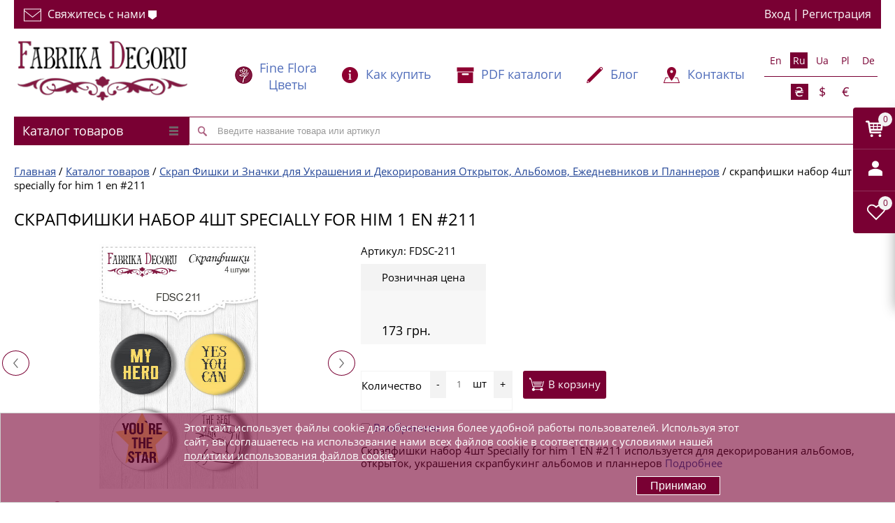

--- FILE ---
content_type: text/html; charset=UTF-8
request_url: https://www.fdeco.eu/catalog/skrapfishki-4sht-nabor-211.html
body_size: 87662
content:
<!DOCTYPE html>
<html  lang="ru" prefix="og: https://ogp.me/ns#">
<head>

	<meta name="viewport" content="width=device-width, initial-scale=1.0">
		<title>Скрапфишки набор 4шт Specially for him 1 EN #211 заказывайте для украшения альбомов и открыток ❤ Фабрика Декору</title>
<link href="/bitrix/cache/css/s1/proopt_default_2017_02_01_21/page_fc322be8021337957107c0f68276027a/page_fc322be8021337957107c0f68276027a_v1.css?176441648168265" rel="preload" as="style">
<link href="/bitrix/js/main/core/core.min.js?1613910470252123" rel="preload" as="script">
<link href="/bitrix/cache/js/s1/proopt_default_2017_02_01_21/template_08de7326c74084647e40b16fde7cee82/template_08de7326c74084647e40b16fde7cee82_v1.js?1767191189269212" rel="preload" as="script">
<link href="/bitrix/cache/js/s1/proopt_default_2017_02_01_21/page_304fc778c52d659b8149b89be42b2c9f/page_304fc778c52d659b8149b89be42b2c9f_v1.js?176441648172009" rel="preload" as="script">
	
	<meta name="referrer" content="always" /> 
        <link rel="shortcut icon" type="image/x-icon" href="/local/templates/proopt_default_2017_02_01_21/favicon.png" />
	<link rel="preconnect" href="https://www.fdeco.eu" crossorigin>
	<link rel="preconnect" href="//www.google-analytics.com" crossorigin>
		<link rel="preload" href="/img/logo_desktop.jpg" as="image" />
	<link rel="preload" href="/img/llogo.png" as="image" />
				<style>.catalogmenusmall {min-height:41px;}</style>

	    	    	 	<meta http-equiv="Content-Type" content="text/html; charset=UTF-8" />
<meta name="description" content="Закажите скрапфишки набор 4шт specially for him 1 en #211 чтобы красиво украсить ваш творческий проект Быстрая доставка по всем городам Украины, Киеву, Одессе, Днепру, Львову" />


<script type="text/javascript" data-skip-moving="true">(function(w, d, n) {var cl = "bx-core";var ht = d.documentElement;var htc = ht ? ht.className : undefined;if (htc === undefined || htc.indexOf(cl) !== -1){return;}var ua = n.userAgent;if (/(iPad;)|(iPhone;)/i.test(ua)){cl += " bx-ios";}else if (/Android/i.test(ua)){cl += " bx-android";}cl += (/(ipad|iphone|android|mobile|touch)/i.test(ua) ? " bx-touch" : " bx-no-touch");cl += w.devicePixelRatio && w.devicePixelRatio >= 2? " bx-retina": " bx-no-retina";var ieVersion = -1;if (/AppleWebKit/.test(ua)){cl += " bx-chrome";}else if ((ieVersion = getIeVersion()) > 0){cl += " bx-ie bx-ie" + ieVersion;if (ieVersion > 7 && ieVersion < 10 && !isDoctype()){cl += " bx-quirks";}}else if (/Opera/.test(ua)){cl += " bx-opera";}else if (/Gecko/.test(ua)){cl += " bx-firefox";}if (/Macintosh/i.test(ua)){cl += " bx-mac";}ht.className = htc ? htc + " " + cl : cl;function isDoctype(){if (d.compatMode){return d.compatMode == "CSS1Compat";}return d.documentElement && d.documentElement.clientHeight;}function getIeVersion(){if (/Opera/i.test(ua) || /Webkit/i.test(ua) || /Firefox/i.test(ua) || /Chrome/i.test(ua)){return -1;}var rv = -1;if (!!(w.MSStream) && !(w.ActiveXObject) && ("ActiveXObject" in w)){rv = 11;}else if (!!d.documentMode && d.documentMode >= 10){rv = 10;}else if (!!d.documentMode && d.documentMode >= 9){rv = 9;}else if (d.attachEvent && !/Opera/.test(ua)){rv = 8;}if (rv == -1 || rv == 8){var re;if (n.appName == "Microsoft Internet Explorer"){re = new RegExp("MSIE ([0-9]+[\.0-9]*)");if (re.exec(ua) != null){rv = parseFloat(RegExp.$1);}}else if (n.appName == "Netscape"){rv = 11;re = new RegExp("Trident/.*rv:([0-9]+[\.0-9]*)");if (re.exec(ua) != null){rv = parseFloat(RegExp.$1);}}}return rv;}})(window, document, navigator);</script>



<link href="/bitrix/cache/css/s1/proopt_default_2017_02_01_21/page_fc322be8021337957107c0f68276027a/page_fc322be8021337957107c0f68276027a_v1.css?176441648168265" type="text/css"  rel="stylesheet" />
<link href="/bitrix/cache/css/s1/proopt_default_2017_02_01_21/template_d2db0ce8c36caa5cb1ea26cbb31668f3/template_d2db0ce8c36caa5cb1ea26cbb31668f3_v1.css?176736062591391" type="text/css"  data-template-style="true" rel="stylesheet" />







<meta http-equiv="X-UA-Compatible" content="IE=edge" />
<link rel="canonical" href="https://www.fdeco.eu/catalog/skrapfishki-4sht-nabor-211.html"  />
<meta property='og:title' content='Скрапфишки набор 4шт Specially for him 1 EN #211 Фабрика Декору' />
<meta property="og:url" content="https://www.fdeco.eu/catalog/skrapfishki-4sht-nabor-211.html" />
<meta property='og:description' content='
 Набор скрапфишек (фишки, топсы) для скрапбукинга диаметром 25мм производства "Фабрики Декору". Применяются для декорирования альбомов, открыток,&nbsp;украшения различных арт объектов&n' />
<meta property="og:image" content="https://www.fdeco.eu/upload/iblock/81b/81be2feeae60639ce56c0c8bca9a2111.jpg" />



	<style> .basketinhead{
	text-align:left;
}
.basketinhead a,
.basketinhead a:hover{
	display:block;
	color:#000;
	text-decoration:none;
}
.basketinhead a .title{
	font-size:14px;
}
.basketinhead a:hover .title{
	text-decoration:underline;
}
.basketinhead .icon{
	display:block;
	float:left;
	width:37px;
	height:33px;
	margin-top:0px;
	margin-right:10px;
	background-position:0px -367px;
}
.basketinhead .descr{
	color:#214496;
	white-space:nowrap;
	overflow:hidden;
	-o-text-overflow:ellipsis;
	   text-overflow:ellipsis;
}
.basketinhead .title,
.basketinhead .descr{
	margin-left:47px;
}
/*
FLY
*/
 .basket_fly {
    -webkit-transform: translateZ(0);
}
 .basket_fly .quantity {    width: 72%;}
 .basket_fly {
    background: #fff;
    box-shadow: rgba(44,44,44,.4) 0 6px 18px;
    -moz-box-shadow: rgba(44,44,44,.4) 0 6px 18px;
    -webkit-box-shadow: rgba(44,44,44,.4) 0 6px 18px;
    min-height: 283px;
}
 .basket_fly {
    border-radius: 0 0 0 2px;
    -moz-border-radius: 0 0 0 2px;
    -webkit-border-radius: 0 0 0 2px;
    top: 154px;
    z-index: 100;
    position: fixed;
    width: 800px;
    right: -800px;
        -webkit-transition: all 0.5s ease;
        -o-transition: all 0.5s ease;
        transition: all 0.5s ease;
}
/*basket fly*/
.basket_fly   .middle-h-row .basket_wrapp .middle_phone{min-width:190px;white-space:nowrap;position: relative;top: 9px;}
.basket_fly .basket_wrapp .basket_fly .wraps_icon_block{display:inline-block;float:none;top:39%;margin:0px 6px 0px 0px;}
.basket_fly .basket_wrapp .basket_fly .small .wraps_icon_block{margin-right:6px;}
.basket_fly .basket_wrapp .basket_fly .wraps_icon_block.delay .count span{background: #ddd;color: #fff;}
 .basket_fly .opener{position:absolute;width:60px;left:-60px;border-radius:4px 0 0 4px; -moz-border-radius:4px 0 0 4px; -webkit-border-radius:4px 0 0 4px; top:0px;background:#790033;overflow: hidden;}
 .basket_fly .opener >div{display:inline-block;text-align:center;width:60px;height:60px;cursor:pointer;vertical-align:top;*display:inline-block;zoom:1;}
 .basket_fly .opener >div .count.empty_items{display:none;}

 .basket_fly .opener .wish_count.empty .icon{background:transparent;}
 .basket_fly tr.hidden{display:none;}

.basket_sort ul.tabs li{height:auto;padding-bottom:3px;margin-right:8px;margin-top:0;}
.middle .basket_sort ul.tabs li:first-child{padding-left:0px;}
.basket_sort ul.tabs li:last-child{margin-right:0px;}
.basket_sort ul.tabs li.cur div{border-bottom:2px solid #ddd;}
.basket_sort ul.tabs li span{font-size:16px;line-height:20px;font-weight:500;border-bottom:0px;}
.basket_sort ul.tabs li .wrap_li > span{padding-bottom:6px;padding-top:3px;}
.basket_sort .remove_all_basket{position:relative;margin:0px;float:right;display:none;padding:6px 12px 5px;}
.basket_sort .remove_all_basket.cur{display:block;}
.basket_sort .remove_all_basket:before, .bx_sort_container .wrap_remove_button .button:before, .basket_sort .basket_print:before{content:"";display:inline-block;height:14px;width:9px;background:url('/images/close_icons.png') -2px -26px no-repeat;vertical-align:middle;margin:0px 7px 0px 0px;}
.basket_sort .basket_print:before{background:url('images/ai.png') -28px -85px no-repeat;width: 16px;top: -1px;position: relative;}
 .basket_fly .opener >div{position:relative;}
 .basket_fly .opener >div:after{background:#e7edf2;opacity:0.2;content:"";display:block;width:100%;height:1px;position:absolute;bottom:0px;left:0px;}
 .basket_fly .opener >div:last-child:after{display:none;}
/* .basket_fly .opener >div:not(.basket_count):hover{background:#5e6978;}*/

 .middle-h-row .basket_wrapp{vertical-align:middle;text-align: right;}
 .middle-h-row .basket_fly .basket_wrapp{margin-top:27px;padding-top:0px;}
.middle .tabs_content.basket{margin:27px 0px 0px;}
.basket_wrapp .module-cart{margin-top:0;}
.basket_wrapp .module-cart.delayed{overflow-x:hidden;overflow-y:auto;padding:0px 0px 26px;}
.coupons_list{text-align:left;padding:0px 0px 0px 84px;}
.coupons_list .bx_ordercart_coupon{clear:both;position:relative;margin:14px 0px 0px;}
.coupons_list .bx_ordercart_coupon + .bx_ordercart_coupon{margin-top:9px;}
.coupons_list .bx_ordercart_coupon .coupon_text{background:#fff;display:inline-block;position:relative;padding:0px 10px 0px 0px;}
.coupons_list .bx_ordercart_coupon .coupon_text:before{content:"";display:inline-block;height:9px;width:11px;background:url('images/icons_wish.png') -19px -3px no-repeat;margin:0px 6px 0px 0px;}
.coupons_list .bx_ordercart_coupon:before{content:"";width:100%;display:block;height:1px;border-bottom:1px dotted #C3C3C3;top:50%;position:absolute;}
.coupons_list .bx_ordercart_coupon.not_found .coupon_text:before{background-position:-102px -86px;}
.coupons_list .bx_ordercart_coupon.not_apply .coupon_text:before{background-position:-4px -3px;}
.coupons_list .bx_ordercart_coupon .remove{position:absolute;top:2px;right:0px;z-index:1;}
.coupons_list .bx_ordercart_coupon .bx_ordercart_coupon_notes{float:right;background:#fff;display:inline-block;position:relative;padding:0px 27px 0px 10px;}
 .basket_wrapp .module-cart.delayed{max-height:250px;}
.basket_wrapp .module-cart thead tr{background:#f7f7f7;}
.basket_wrapp .module-cart .goods{max-height:260px;overflow-y:auto;/*overflow-x:hidden;*/ border-bottom:1px solid #e7e7e7;}
.basket_wrapp .module-cart .cost.prices .price{margin-left:0px;}
 .basket_fly{border-radius:0 0 0 2px;-moz-border-radius:0 0 0 2px;-webkit-border-radius:0 0 0 2px;top:154px;z-index:100;position:fixed;width:800px;right:-800px;}
.basket_wrapp .basket_sort ul.tabs{position:relative;zoom:1;}
.basket_wrapp .basket_sort{padding:0px;}
.middle .basket_wrapp{margin:-13px 0px 0px;}
 .basket_wrapp .basket_sort{padding:25px 10px 0px 15px;text-align:left;}
.basket_wrapp .module-cart td,  .basket_wrapp .module-cart td{vertical-align:top;}
.basket_wrapp .module-cart td{text-align:left;}
.basket_wrapp .module-cart .quantity-th, body .basket_wrapp .module-cart td.count-cell{text-align:center;}
.middle .module-cart thead{border:1px solid #e5e5e5;}
 .basket_fly .module-cart .colored tbody{border-left-width:0px;border-right-width:0px;border-bottom:none;}
 .basket_fly .coupon{white-space:nowrap;}
 .basket_fly .basket_title{font-size:26px;	margin-right:48px;margin-left:13px;font-weight:600;}
 .basket_fly .basket_wrapp .itog tfoot  .row_titles{text-align:right;}
.basket_wrapp .module-cart table td{padding:8px 10px;}
.middle .basket_wrapp .module-cart table td{padding:8px 25px;}
.middle .basket_wrapp .module-cart table tbody td{padding-bottom:19px;}
.middle .basket_wrapp .module-cart table tbody td .item_props .item_prop{display:block;}
.basket_wrapp .module-cart table tbody td{padding:0px 10px 19px;}
.middle  .module-cart table tbody td{padding:0px 29px 19px;}
 .basket_wrapp .module-cart table tbody td{padding-bottom:9px;}
 .basket_fly .module-cart table td.thumb-cell{padding:11px 18px 10px 29px;}
.middle .basket_wrapp .module-cart table td.thumb-cell{padding-top:19px;padding-right:1px;width:153px;}
 .basket_fly .module-cart table td.name-cell{padding-top:32px;min-width:150px;}
.module-cart table td.name-cell div[class^=bx_item_detail_], .module-cart table td.name-cell .item_props .item_prop {clear:both;font-size:12px;font-weight:normal;display:block;}
.module-cart table td.name-cell div[class^=bx_item_detail_] span.titles{float:left;line-height:16px;padding-right: 2px;}
.module-cart table td.name-cell div[class^=bx_item_detail_] .values{line-height:16px;}
.module-cart table td.name-cell div[class^=bx_item_detail_] .values ul li:before{content:"";display:none;}
.module-cart table td.name-cell div[class^=bx_item_detail_] .values ul li *, .module-cart table td.name-cell div[class^=bx_item_detail_] .values ul li{line-height:16px;}
.module-cart table td.name-cell div[class^=bx_item_detail_] .values ul li.bx_active{display:block;}
.module-cart table td.name-cell div[class^=bx_item_detail_] .values ul li{display:none;}
.module-cart table td.name-cell div[class^=bx_item_detail_] .values ul li.bx_active{background:none; color:#888;}
.middle .module-cart table td.name-cell{padding-top:54px;white-space:normal;}
 .basket_fly .module-cart table td.cost-cell{padding-top:33px;width:200px;}
 .basket_fly .module-cart table td.cost-cell.notes{padding-top:10px;}
.middle .module-cart table td.cost-cell{padding-top:55px;width:230px;}
.middle .module-cart table td.cost-cell.notes{padding-top:32px;}
 .basket_fly .module-cart table tr td.count-cell{padding-top:26px;width:132px;}
.module-cart table tr td.count-cell{font-size:14px;line-height:16px;}
.middle .module-cart table td.delay-cell, .middle .module-cart table td.remove-cell{padding:0px 5px;}
.middle .module-cart table td.remove-cell{width:auto;}

.basket_wrapp .basket_title{position:relative;}
.basket_wrapp .basket_title .basket-go:before{position: absolute;font-family: FontAwesome;content: "\f105";font-size: 20px;right: -17px;font-weight: 400;top: 7px;opacity: 1;}
.basket_wrapp .basket_title:not(:hover) .basket-go:before{color: #969ba5;}

 .basket_fly .module-cart.delayed  table tr td.count-cell{padding-top:34px;}
.middle .module-cart  table tr td.count-cell{padding-top:42px;width:185px;}
.middle .module-cart.delayed  table tr td.count-cell{padding-top:56px;}
 .basket_fly .module-cart table td.summ-cell{width:150px;padding-top:33px;}
.middle .module-cart table td.summ-cell{width:200px;padding-top:56px;}
.basket_wrapp .module-cart .cost-cell .cost.prices {text-align:left;}
.basket_wrapp .module-cart .cost-cell .cost.prices .price_name{text-align:left;}
.basket_wrapp .module-cart .cost .price.discount strike, .basket_wrapp .module-cart .cost .price{color:#373737;}
.basket_wrapp .module-cart .cost.prices .price{margin-top:0px;}
.basket_wrapp .module-cart .cost.prices .price:not(.discount){margin-right:4px;float:left;white-space:nowrap;}
.basket_wrapp .module-cart .cost.prices .sale_block{margin-top:4px;}
 .basket_fly .module-cart table td.delay-cell{padding-top:25px;padding-bottom:0px;}
.middle .module-cart table tbody td.delay-cell{padding-top:48px;width:43px;}
 .basket_fly li[item-section="DelDelCanBuy"] .module-cart table td.delay-cell .icon{float:left;top:0px;}
.basket_wrapp .module-cart .summ-cell .cost.prices .price{margin:0px;}
 .basket_fly .module-cart table td.remove-cell{width:20px;padding-top:5px;padding-right:5px;}
.middle .module-cart table td.remove-cell{width:20px;padding-top:5px;}
 .module-cart table td.cell{padding-top:32px;}
.middle .module-cart table td.cell, .middle .module-cart table td.weight-cell{padding-top:55px;}

.counter_block{-webkit-box-sizing: border-box;box-sizing: border-box;border:1px solid #e5e5e5;font-size:0px;width:84px;margin:0px auto;display:inline-block;vertical-align:top;border-radius:2px;-webkit-touch-callout:none;-webkit-user-select:none;-moz-user-select:none;-ms-user-select:none;-o-user-select:none;user-select:none;height:30px;}
.counter_block.big_basket{width:117px;text-align:center;height:auto;}
.counter_block input[type="text"]{width:34px;border:0px;border-left:1px solid #e5e5e5;border-right:1px solid #e5e5e5;background:#f7f7f7;color:#666666;font-size:13px;height:28px;border-radius:0px;text-align:center;  line-height:13px;}
.bx-firefox .counter_block input[type="text"]{padding-top:7px;}
.counter_block.big_basket input[type="text"]{font-size:13px;height:34px;width:60px;}
.counter_block .plus, .counter_block .minus{font-size:0;line-height:28px;height:28px;width:24px;display:inline-block;cursor:pointer;vertical-align:top;position: relative;z-index: 1;}
.counter_block.big_basket > span{line-height:34px;height:34px;width:28px;}
.module_product_list .counter_block .plus, .module_product_list .counter_block .minus{height:24px;width:24px;}

.counter_block > span:before{opacity:0.7;display:inline-block;content:"";width:24px;height:28px;background:url('images/ai.png') -21px -191px no-repeat;vertical-align:middle;}

.counter_block.big_basket > span.minus:before{background-position:-82px -191px;}
.counter_block.big_basket > span.plus:before{background-position:-52px -191px;}
.counter_block > span.plus:before{background-position:5px -191px;}
.counter_block > span:hover:before{opacity:1;}
.counter_block input[type="text"]{padding:7px 3px 7px;}

.counter_wrapp{font-size:0px;padding:15px 0px 0px;    white-space: nowrap;}
.counter_wrapp .counter_block{margin:0px 10px 0px 0px;}
.button_block{display:inline-block;vertical-align:top;}
.counter_wrapp .button_block.wide{display:block;margin:0px;width:100%;}
.counter_wrapp .button_block.wide .button{display:block;}
.button.in-cart i{display:inline-block;width:11px;height:13px;background:url('images/icons_wish.png') -49px -5px no-repeat;vertical-align:middle;margin:0px 8px 0px 0px;}


.count-cell div.error *, .count-cell div.error{line-height:15px;font-size:12px;margin:6px 0px 10px;}
 .count-cell div.error *,  .count-cell div.error{font-size:11px;}

.catalog_detail a.wish_item i, .catalog_detail a.compare_item i, .display_list a.wish_item i, .display_list a.compare_item i, .module-cart a.wish_item .icon i{background:url('images/icons_wish.png') 0px 0px no-repeat;}
.module-cart a.wish_item  .icon i{background-position:5px -14px;}
.module-cart a.wish_item.to_basket  .icon i{background-position:-31px -200px;}
.catalog_detail .big_btn.slide_offer{margin: 0px 0px 20px;}
.catalog_detail .button.one_click{white-space:nowrap;}
.catalog_detail .tabs_section .tabs_content .prices_tab{overflow-x: auto;}

 .basket_fly .module-cart table td.thumb-cell a{width:70px;height:70px;line-height:70px;text-align:center;}
.module-cart table td.thumb-cell a{width:100px;height:100px;line-height:100px;text-align:center;}
 .basket_fly .module-cart .colored tfoot{border:0;}
.module-cart .colored tfoot td{border-bottom:0;padding:26px 0px 22px;vertical-align:top;}
.module-cart .colored tfoot .bottom_btn td{padding:35px 15px 52px;}
 .module-cart .colored tfoot .bottom_btn td{padding-bottom:28px;}
 .module-cart .colored tfoot .bottom_btn td{padding-top:29px;}
.module-cart tfoot .bottom_btn td .description{font-size:12px;line-height:16px;color:#b3b3b3;margin-top:13px;width:100%;text-align: left;}
.module-cart tfoot .bottom_btn td .description *{line-height:16px;}
.module-cart tfoot .bottom_btn td .close, .module-cart td .text .close{float:none;opacity:1;text-shadow:none;}
 .basket_fly .module-cart .colored tfoot td.total_wrapp {padding:0;}
 .basket_fly .module-cart .colored tfoot td.total_wrapp.hidden{display:none;}
 .basket_fly .module-cart .colored tfoot td.total_wrapp  .more_row{margin:20px;}
.module-cart .colored tfoot td.row_titles{text-align:right;margin:0px;}
.module-cart .colored tfoot td.row_titles .item_title{margin:0px 43px 0px 0px;}
.module-cart .colored tfoot td.row_values .wrap_prices{width:202px;}
.module-cart .colored tfoot td.row_values .wrap_prices .price + .price{margin-top:0px;}
.basket_wrapp .module-cart table.bottom.middle td.row_values .item_title{display:none;}
.bottom.middle td > .coupon{float:left;}
.bottom.middle td > .coupon .coupon-t{width:70px;float:left;line-height:16px;margin:0px 14px 0px 0px;text-align:left;}
.bottom.middle td > .coupon #COUPON{width:267px;max-width:267px;float:left;margin:0px 3px 0px 0px;}
.bottom.middle td > .coupon .coupon_wrap{ position:relative;display:inline-block;vertical-align:top;}
.bottom.middle td > .coupon .coupon_wrap label.error{ top:-16px;right:3px;}
.bottom.middle .total.item_title{float:right;margin-top:11px;}
.bottom.middle .top_total_row{border-bottom:1px solid #e5e5e5;}

.basket_wrapp .module-cart table.bottom.middle td.row_titles .item_title{display: none; }
.basket_wrapp .module-cart table.bottom.middle .bottom_btn .backet_back_wrapp {padding-left:0px !important;}
.basket_wrapp .module-cart table.bottom.middle .bottom_btn .backet_back_wrapp > * + *{margin-top:17px;}
.basket_wrapp .module-cart table.bottom.middle .bottom_btn .basket_print_wrapp {}
.basket_wrapp .module-cart table.bottom.middle .bottom_btn .basket_checkout_wrapp{text-align:right;white-space:nowrap;}
.basket_wrapp .module-cart table.bottom.middle .bottom_btn .basket_checkout_wrapp .basket_checkout{float:right;width:175px;white-space:normal;}
.basket_wrapp .module-cart table.bottom.middle .bottom_btn .basket_checkout_wrapp .description{text-align:right;}
.basket_wrapp .module-cart table.bottom.middle .bottom_btn .basket_fast_order_wrapp{white-space:nowrap;}
.basket_wrapp .module-cart table.bottom.middle .bottom_btn .basket_fast_order_wrapp .basket_fast_order{width:175px;white-space:normal;}
.basket_wrapp .module-cart table.bottom.middle .bottom_btn .basket_fast_order_wrapp .button{display:block;}
.basket_wrapp .module-cart table.bottom.middle .bottom_btn td:last-of-type{padding-right:0 !important;text-align: left;}
.basket_wrapp .module-cart table.bottom.middle .bottom_btn td:last-of-type > *{float:left !important;}
.basket_wrapp .module-cart table.bottom.middle .bottom_btn td:last-of-type .description{text-align: left;}
.basket_wrapp .module-cart table.bottom.middle .bottom_btn td.to_leftside{float:left !important;height:inherit !important;margin:0 !important;}
.basket_wrapp .module-cart table.bottom.middle .bottom_btn td.to_leftside > *:last-of-type{margin-bottom:18px;}
.basket_wrapp .module-cart table.bottom.middle .bottom_btn td.to_leftside .description{display:none;}
.basket_wrapp .module-cart table.bottom.middle .bottom_btn td.to_leftside:last-of-type > *{margin-bottom: 0;}
.basket_wrapp .module-cart table.bottom.middle .bottom_btn td.empty:not(.to_leftside){padding:0 !important;}
.basket_wrapp .module-cart table.bottom.middle td {
    display: inline-block !important;
    float: left !important;
    margin-top: 30px;
    padding: 0 50px 0 0;
    vertical-align: top;
    margin-bottom: 18px;
}
.basket_wrapp .module-cart table.bottom.middle .bottom_btn {display: block;overflow: hidden;padding-top:35px;}
.basket_wrapp .module-cart table.bottom.middle .bottom_btn td {
    display: inline-block !important;
    float: left !important;
    padding: 0 50px 0 0;
    vertical-align: top;
    margin-top: 0;
}
.basket_wrapp .module-cart table.bottom.middle td.row_values {
    float: right !important;
    margin-top: 39px;
    padding-left: 25px;
    padding-right: 0 !important;
    width: 246px;
    width:246px;
    padding-right:0;
    padding-left:25px;
}
.basket_wrapp .module-cart table.bottom.middle td.row_titles{text-align:right;padding-right:25px;padding-left:0 !important;}
.basket_wrapp .module-cart table.bottom.middle .bottom_btn .back_btn  .basket_checkout, .basket_wrapp .module-cart table.bottom.middle .bottom_btn .back_btn  .basket_fast_order {display:none;}

.top_inner .content_menu > div, .basket_normal .basket_wrapp  .header-cart > div{min-height:0px !important;}
.basket_wrapp .wraps_icon_block .count {
    position: absolute;
        top: 7px;
    left: 36px;
    text-align: center;
    opacity: 1;
    font-size: 12px;
    line-height: 13px;
    /* background: #790033; */
    color: #fff;
        color: #790033;
}
.basket_wrapp .wraps_icon_block .count>span {
    width: 20px;
    background: #f3f3f3;
    display: block;
    height: 20px;
    vertical-align: middle;
    border-radius: 20px;
    line-height: 20px;
}
#f_card {
	    margin-top: 18px;
}
#Icons_User {margin-top: 12px;margin-left: 3px;}
.basket_fly .basket_title {
	color:#000;
}
.basket_fly .basket_title span {
	color:#f3f3f3
}
.basket_sort .remove_all_basket {
    position: absolute;
    margin: 0px;
    display: none;
    padding: 6px 12px 5px;
    top: 28px;
    right: 10px;
    color: #6d6d6d;
    border-color: #e5e5e5;
    border: 1px solid #ddd;
    background: 0 0;
}
#basket_form  thead tr {
    background: #f7f7f7;
        color: #888;
        -webkit-transition: 1s;
    -o-transition: 1s;
    transition: 1s;

}
.basket_fly table td.image {
	    padding: 11px 18px 10px 0px;
}
.basket_fly table td.image a {
width: 70px;
    height: 70px;
    line-height: 70px;
    text-align: center;

    display: inline-block;
}
.basket_fly table .js-element > td {
    padding: 0px 10px;
}
.basket_fly table th  {
	padding: 8px 10px;
}
.basket_fly table td.image a img,.basket_fly table td.image img {
    border: 0;
    border-radius: 5px;
    -moz-border-radius: 5px;
    -webkit-border-radius: 5px;
    max-width: 100%;
    max-height: 100%;
    vertical-align: middle;
}
.basket_fly .artable {
	
    	max-height: 260px;
    overflow-y: auto;
    border-bottom: 1px solid #e7e7e7;

}
.basket_fly .artable .js-element > td {
	border-top: 1px solid #e7e7e7;
}
.basket_sort a:hover {
	text-decoration:none;
	border-bottom:none;
	color:#790033
}
ul.tabs, ul.tabs li {
    display: inline-block;
}
.basket_wrapp .basket_sort ul.tabs {
	position: relative;
	zoom: 1;
	display: inline-block;
	list-style: none;
}
ul.tabs li {
    font-size: 13px;
    margin: 5px 10px 0 0;
    padding: 0 25px 0 0;
    height: 28px;
    line-height: 28px;
    text-align: center;
    cursor: pointer;
    border-radius: 3px;
    -moz-border-radius: 3px;
    -webkit-border-radius: 3px;
}
.basket_sort ul.tabs li {
    height: auto;
    padding-bottom: 3px;
    margin-right: 8px;
    margin-top: 0;
}
.basket_sort ul.tabs li.cur div {
    border-bottom: 2px solid #ddd;
}
.basket_sort ul.tabs li.cur div {    border-color: #d02c47;}
.basket_sort ul.tabs li span {
    font-size: 16px;
    line-height: 20px;
    font-weight: 500;
    border-bottom: 0;
}
.basket_sort ul.tabs li .wrap_li>span {
    padding-bottom: 6px;
    padding-top: 3px;
}
.basket_sort ul.tabs li:last-child {
    margin-right: 0;
}
.specials_slider_navigation, .tabs_slider_navigation, ul.tabs_content>li {
    display: none;
}
ul.tabs_content>li {
    min-width: 100%;
}
 ul.tabs_content>li.cur, ul.tabs_content>li.current {
    display: inline-block;
}
.basket_sort ul.tabs li .wrap_li > span{
	display:inline
}
.basket_fly .basket_title {
	color:#000;
}
.basket_fly .basket_title span {
	color:#f3f3f3
}
.basket {
	min-width:150px;
	margin-top:0
}
.basket .total-q, .basket .total {
	text-align:left;
	width: 100%;
}
.total-q {display:none}
.basket .totaltext {
	margin-right: 27px;
	margin-top: 5px;
	font-size:16px;
}
.basket .btns .coupon .cop {    border: 1px solid #ccc;    padding: 6px;}
.bottom-block {
	margin:20px 0;
}
.bottom-block div {
	width:32.333%;
	display:inline-block;
}
.bottom-block a, .bottom-block input{
        font-size: 15px;
    height: 38px;
    padding: 0;
    padding: 5px 14px;
    line-height: 38px;
}
table.prod {text-align:left;}
.basket_fly .image {
	width:auto !important
}
.hidedefaultwaitwindow .bx-core-waitwindow{
	display:none;
}



.content .basket{
	margin-bottom:30px;
}
.basket .part.delayed,
.basket .part.notavailable,
.basket .part.subscribed{
	margin-top:25px;
	padding-top:25px;
	border-top:1px solid #F2F2F2;
}
.basket .part .title{
	margin-bottom:15px;
}
.basket .part .title h3{
	font-weight:normal;
}

.basket .artable{
	margin-bottom:15px;
}
.basket .separator1{
	float:left;
}
.basket .totaltext{
	float:right;
	font-size:14px;
	margin-top:11px;
	margin-bottom: 25px;
}
.basket .totaltext .take_normalCount{
	margin-right:25px;
}
.basket .totaltext .take_normalCount,
.basket .totaltext .take_allSum_FORMATED{
	font-size:15px;
	font-weight:bold;
}
.basket .btns .coupon{
	float:left;
}
.basket .btns .coupon .cop{
	float:left;
	margin-right:15px;
	margin-bottom:15px;
	width:300px;
}
.pcontent .basket .btns .coupon input.btn.btn3 {
	margin-bottom: 13px;
}
.basket .coupon_result {
	margin-bottom: 10px;
}
.basket .coupon_result.good .counpon_note {
	color: green;
}
.basket .coupon_result.bad .counpon_note {
	color: red;
}


.basket td.checkbox div,
.basket td.image div{
	text-align:center;
}




.basket table td .lppadding{
	padding-right:10px;
	padding-left:10px;
}

.basket a.delete,
.basket a.delay{
	display:inline-block;
	padding:5px 10px;
}
.basket a.delete .icon{
	width:10px;
	height:9px;
	background-position:0px -890px;
}
.basket a.delay .icon{
	width:15px;
	height:15px;
	background-position:0px -931px;
}
.basket a.add .icon{
	width:23px;
	height:20px;
	background-position:0 -418px;
}

.pcontent .basket .btns input.btn{
	float:left;
	margin-bottom:15px;
	padding:11px 26px;
}
.pcontent .basket .btns input.btn.btn3{
	margin-right:15px;
}
.pcontent .basket .btns input.btn.btn1{
	float:right;
}

/* scrolable table */
.artable{
	width:100%;
	overflow-x:auto;
	overflow-y:hidden;
	-webkit-overflow-scrolling:touch;
	overflow-scrolling:touch;
}
/* /scrolable table */

.acc_title{
	margin-bottom:15px;
	color:#790033;
}
.price.vat {
    padding-right: 10px;
}
.price_vat_bold {
	font-weight: bold;
}

@media screen and (max-width:990px){
	body.adaptive .basket .totaltext{
		display:block;
		float:left;
		width:100%;
		margin-top:0px;
		margin-bottom:15px;
	}
}
@media screen and (max-width:875px){
	body.adaptive .basket .artable{
		margin-bottom:15px;
	}
	body.adaptive .pcontent .basket .btns input.btn,
	body.adaptive .basket .btns .coupon .cop{
		padding:5px 14px;
	}
}
@media screen and (max-width:775px){
	body.adaptive .pcontent .basket .separator{
		display:block;
		float:left;
		width:100%;
	}
	body.adaptive .pcontent .basket .btns input.btn.btn1{
		float:left;
	}
}
@media screen and (max-width:480px){
	body.adaptive .pcontent .basket .btns input.btn{
		width:100%;
		margin-right:0px;
	}
	body.adaptive .basket .btns .coupon,
	body.adaptive .basket .btns .coupon .cop{
		width:100%;
	}
	body.adaptive .sections li.section a.parent{
		-o-text-overflow: ellipsis;
		   text-overflow: ellipsis;
    		overflow: hidden;
	}
	body.adaptive .sections li.section {
	padding: 10px;
	}
}
.basket table thead td, .basket table thead th {
	    text-align: center;
}








.basket .part .title {
	font-size: 13px;
	margin-bottom: 5px;
	display: block;
	width: 95%;
}
.image {
	width:50px;
	margin-right: 10px;
	display: inline-block;
}
.block > * {
	font-size:13px;
}
.discount  {
	color: red;
	font-size: 13px;
	text-align: center;
	width: 100%;
	display: block;
}
/*.quantity {
	width:44%;
}
*/
/*.price {
	width:20%;
}
*/
.sum {
	width:53%;
}
.quantity, .price, .sum {
	display:inline-block;
}
.sum {
	text-align: right;
	font-weight: bold;
}
.js-element .quantity {
	border: 1px solid transparent;
	background-color: transparent;
} 
.block {
	display: inline-block;
	width: calc(100% - 65px);
	vertical-align: top;
	position: relative;
}
.block a.delete {
	position: absolute;
	right: -16px; 
	top: 0;
}
.total-q, .total {
	width: 49.1999%;
	display: inline-block;
}
.total {
	text-align:right;
}
#money {
	margin-bottom: 20px;
} 
.pmenu .in {
	display:none
}


.basket_fly .basket_title {
	color:#000;
}
.basket_fly .basket_title span {
	color:#f3f3f3
}
.basket {
	min-width:150px;
	margin-top:0
}
.basket .total-q, .basket .total {
	text-align:left;
	width: 100%;
}
.total-q {display:none}
.basket .totaltext {
	margin-right: 27px;
	margin-top: 5px;
	font-size:16px;
}
.basket .btns .coupon .cop {    border: 1px solid #ccc;    padding: 6px;}
.bottom-block {
	margin:20px 0;
}
.bottom-block div {
	width:32.333%;
	display:inline-block;
}
.bottom-block a, .bottom-block input{
        font-size: 15px;
    height: 38px;
    padding: 0;
    padding: 5px 14px;
    line-height: 38px;
}
#favorite-icon{
    padding-top: 14px;
    padding-left: 6px;
 }
 .phone.column1 {
 	    /*width: 60%; 	    */
 	    width: 48%;
 	        height: 40px;
 }
 .phone.column1 .column1inner, .header .callback  {height:40px;vertical-align:top;}
 .header .phone .column1inner i+a {
 	padding-right: 5%;

 } 
 .header .phone .column1inner i+a:last-child {
 	padding-right: 0;
 } 
br.hide-mobile {display:none;}
 @media screen and (max-width:775px){
 	.header .phone .column1inner i+a {
 		padding-right: 0;
 	} 	
 	br.hide-mobile {display:block}
 }
 .pmenu .in{display:block}
 .valuta {    height: 48px;    line-height: 48px;}
 #basketfly{    z-index: 500;    position: relative;}
.basket_fly table.items {width:99%}
.remove_all_basket {cursor:pointer}
@media screen and (max-width:775px){
	#basketfly {display:none}
	.favorite_block_mobile {
		width: 100%;
    		margin: 0;
	}
	.mainsections li.section:nth-child(5)~li {
    		display: block;
	}
	.mainsections .ajaxpages {display:none;}
}
@media screen and (min-width:1024px) and (max-width:1380px){
	.basket_wrapp .basket_sort { padding: 10px 10px 0px 16px;}
	.basket .artable {margin-bottom: 5px;}
	.basket .totaltext {margin-bottom: 10px;}
	.bottom-block {    margin: 0px 0 5px 0;}
}
.propvision1 .offer_prop.offer_prop_list .div_options.div_options_list .div_option span.color {
        background-size: contain;
    	background-repeat: no-repeat;
    	background-position: center;
} 
.js-element:not(.elementdetail) .offer_prop.color .div_options .div_option span {
	background-size: contain;
    	background-repeat: no-repeat;
    	background-position: center;
}
.popup.padd .description {
		    overflow-x: unset;
}
@media screen and (min-width:1024px) {
	.showcase .js-element {height: 560px;}
	/*.showcase .js-element {height: 700px;}*/
	
}

.aroundset.simple.set h2 {
	padding: 12px 10px;
	background-color: #F3F3F3;
	    color: #214496;
}
#lang2 {    width: 162px;}

.pred {
    display: inline-block;
    width: 100%;
    margin-bottom: 20px;
    color: red;
}
.add2basketform.cantbuy .submit, .add2basketform.cantbuy .inbasket, .add2basketform.cantbuy .buy1click, .add2basketform.js-synchro.cantbuy .submit, .add2basketform.js-synchro.cantbuy .inbasket, .add2basketform.js-synchro.cantbuy .buy1click, .add2basketform.js-synchro.cantbuy.in .submit, .add2basketform.js-synchro.cantbuy.in .inbasket, .add2basketform.js-synchro.cantbuy.in .buy1click, .add2basketform.js-asynchro.cantbuy .submit, .add2basketform.js-asynchro.cantbuy .inbasket, .add2basketform.js-asynchro.cantbuy .buy1click, .add2basketform.js-asynchro.cantbuy.in .submit, .add2basketform.js-asynchro.cantbuy.in .inbasket, .add2basketform.js-asynchro.cantbuy.in .buy1click {display:none}
.cantbuy span.bx-catalog-subscribe-button {top:0}

.bottom-block div.alarm  {
	width: 100%;
    color: #790033;
    margin-top: 10px;
}
.consentGranted {
	position: fixed;
    bottom: 0;
    min-height: 82px;
    margin: 0 auto;
    display: inline-block;
	background-color: rgb(121, 0, 51, 0.6);;
    padding: 10px 22px;
    width: 100%;
    left: 0;
    border: 1px solid #ccc;
    color: #fff;
    z-index: 111;
}
.consentGranted p {
	margin-bottom:20px;
	    
}
.consentGranted .btn {
margin: 0 0 0 4px;
    display: inline-block;
    position: inherit;
    width: auto;
    background-color: white;
    color: #790033;
    text-align: center;
    font-size: 14px;
    vertical-align: middle;
    line-height: 23px;
    position: relative;
    background: #790033;
    border: none;
    color: #fff;
    min-width: 50px;
    cursor: pointer;
    border: 1px solid #fff;
    font-size: 16px;
    min-width: 120px;
    float: right;
    margin-right: 33px;
}
@media screen and (max-width:775px){
	.consentGranted {    padding: 10px 10px;}
}
.consentGranted .centering {max-width: 800px;}
.consentGranted a {color:#fff;text-decoration:underline}
.propvision1 .offer_prop .div_options .div_option {
    white-space: normal;
}
#paginator .navigation .current
{
    background-color: #790033;
	color: #fff;
}
#paginator .navigation span, #paginator .navigation a {
    margin: 3px;
}
/* Модальне вікно messagewindow */
#messagewindowModal,
#messagewindowModalallert
{
	display:none; position: fixed; top: 50%; left: 50%; transform: translate(-50%, -50%); width: 400px; max-width: 80%; padding: 30px; background-color: white; border: 1px solid #ccc; box-shadow: 0 4px 8px rgba(0,0,0,0.2); z-index: 1000;
}
#closemessagewindowModal,
#closemessagewindowModalallert
{
    margin-top: 0;
    padding: 5px 10px;
    border-radius: 18px;
    position: absolute;
    top: 15px;
    font-size: larger;
    width: 36px;
    height: 36px;
    right: 15px;
	cursor:pointer
}
#link-no,
#link-noallert
{
	cursor:pointer;
	color: #214496;
	}
#link-no:hover,
#link-noallert:hover
{
	text-decoration:underline
	}
#modalmessagewindowContent,
#modalmessagewindowContentallert
 {
    font-size: initial;
    line-height: initial;
	text-align: left;
	
}
#modalmessagewindowContent span,
#modalmessagewindowContentallert span
 {
   color: red;
	
}
#modalmessagewindowContent .title,
#modalmessagewindowContentallert .title
 {

    text-align: center;
	    color: #790033;
    font-size: 24px;
    font-weight: normal;
    text-transform: uppercase;
	
}
#modalmessagewindowOverlay,
#modalmessagewindowOverlayallert
{
	display:none; position: fixed; top: 0; left: 0; width: 100%; height: 100%; background-color: rgba(0,0,0,0.5); z-index: 999;
}
		.showcase .js-element.offers  .inner .properties {padding:0 10px;}
	.showcase .js-element .inner > noindex {margin: 0 10px 10px;
	    display: block;
	}
	.showcase .js-element.offers .inner .properties {min-height:135px;}
	.showcase .offers .pic a, .showcase .offers .pic span.pic {
	    line-height: 226px  !important;
	} 
	.showcase .offers .pic a, .showcase .offers .pic span.pic {
	    width: 390px;
	    height: 255px !important;
	    max-height: 255px !important;
	}
	.showcase .js-element {
    			height: 595px;
		}
	@media screen and (min-width: 1024px) {
		.showcase .js-element.offers {
		    height: 590px  !important;
		}
		.showcase .js-element {
    			height: 590px;
		}
	}
	.showcase .offers .pic a img, .showcase .offers .pic span.pic img {
	    width: auto !important;
	    height: auto !important;
	    max-height: 226px !important;
	}
	@media screen and (max-width:780px) {
		.showcase .offers .pic a {
			width:100%;
		}
	}
	.showcase .soloprice {min-height: 52px;}
	</style>
		<!-- Global site tag (gtag.js) - AdWords: 1052003038 -->
	<script data-skip-moving="true" async src="https://www.googletagmanager.com/gtag/js?id=AW-1052003038"></script>
<script data-skip-moving="true">
(function(i,s,o,g,r,a,m){i['GoogleAnalyticsObject']=r;i[r]=i[r]||function(){  (i[r].q=i[r].q||[]).push(arguments)},i[r].l=1*new Date();a=s.createElement(o),  m=s.getElementsByTagName(o)[0];a.async=1;a.deffer=1;a.src=g;m.parentNode.insertBefore(a,m) })(window,document,'script','https://www.google-analytics.com/analytics.js','ga');  ga('create', 'UA-43203515-3', 'auto');  ga('send', 'pageview'); 

  window.dataLayer = window.dataLayer || [];
  function gtag(){dataLayer.push(arguments);}
  gtag('js', new Date());

  gtag('config', 'AW-1052003038');
    		gtag('consent', 'default', {
	  	'ad_storage': 'granted',
	  	'analytics_storage': 'granted'
		});
	</script>
	
<!-- Google Tag Manager -->
<script data-skip-moving="true">
setTimeout(function() {
(function(w,d,s,l,i){w[l]=w[l]||[];w[l].push({'gtm.start':
new Date().getTime(),event:'gtm.js'});var f=d.getElementsByTagName(s)[0],
j=d.createElement(s),dl=l!='dataLayer'?'&l='+l:'';j.async=true;j.src=
'https://www.googletagmanager.com/gtm.js?id='+i+dl;f.parentNode.insertBefore(j,f);
})(window,document,'script','dataLayer','GTM-WPD4BKF');
}, 0);
</script>
<!-- End Google Tag Manager -->
<style>
h1.pagetitle {margin: 5px 0 20px 0;font-weight: 400;text-transform: uppercase;}@media screen and (max-width: 480px) {body.adaptive h1.pagetitle {font-size: 20px;}body.adaptive #tpanel {height:42px !important}}
<style>
</style>

<meta name="facebook-domain-verification" content="js07wguo83u0qcwwvxqk10ms15jwz0" />
<!-- Google tag (gtag.js) -->
</head>

<body class="prop_option_hide adaptive">
<!--'start_frame_cache_ua'--><!--'end_frame_cache_ua'--><!-- Google Tag Manager (noscript) -->
<noscript><iframe src="https://www.googletagmanager.com/ns.html?id=GTM-WPD4BKF"
height="0" width="0" style="display:none;visibility:hidden"></iframe></noscript>
<!-- End Google Tag Manager (noscript) -->

			<div id="panel"></div>
	<div class="body"><!-- body -->
				<div id="tpanel" class="tpanel">

                <div class="centering">
                    <div class="head_block centeringin centering_new">
                    	<div class="message">
                            <a class="fancyajax fancybox.ajax" href="/include/popup/feedback/" title="Свяжитесь с нами"><i class="message_icon"></i>Свяжитесь с нами<i class="message_icon_2"></i></a>
                        </div>
                        <div class="phone">
                            <i class="phone_icon"></i>
<a href="tel:(066) 265-2-333">(066) 265-2-333</a>
<i class="phone_icon"></i>
<a href="tel:(098) 99-66-522">(098) 99-66-522</a>
                        </div>
                        
                        <div class="authinhead">
                            <div  id="inheadauthform"><!--'start_frame_cache_inheadauthform'--><i class="authinhead_icon"></i><a href="/auth/">Вход</a> | <a href="/auth/?register=yes">Регистрация</a><!--'end_frame_cache_inheadauthform'--></div>
                        </div>
                    </div>
                    <div class="head_block_mobile centeringin centering_new">
                    	<div>
                        	<div class="dropdown">
        <div  onclick="LangShow()" class="dropbtn">Ru</div>
        <div  id="myDropdown" class="dropdown-content">
            <a href="/en/catalog/flair-buttons-set-of-4pcs-211.html" >En</a>
            <a href="/catalog/skrapfishki-4sht-nabor-211.html"   class="active">Ru</a>
            <a href="/ua/catalog/skrapfishki-4sht-nabir-211.html"  >Ua</a>
            <a href="/pl/catalog/zestaw-4-ozdobnych-buttonow-specially-for-him-1-en-211.html"  >Pl</a>
            <a href="/de/catalog/4er-set-flair-buttons-zum-scrapbooking-speziell-fur-ihn-1-en-211.html"  >De</a>
        </div>
    </div>
 <span> | </span>
	
                        <!--'start_frame_cache_valuta'--><div class="dropdown">
	    <div  onclick="ValShow()" class="dropbtn valbtn">&#8372;</div>
    <form id="form_cur" action="" method="POST" >
        <div class="valuta_header">
                        	                <span title="Выбрать UAH" data-id="UAH" class="selected">&#8372;</span>

            
            <span title="Выбрать USD" data-id="USD" >$</span>
            <span title="Выбрать EUR"  data-id="EUR" >&euro;</span>
        </div>
    </form>
</div>

<!--'end_frame_cache_valuta'-->                        </div>
                        <div class="authinhead">
                            <div  id="inheadauthform"><i class="authinhead_icon"></i><a href="/auth/">Вход</a> | <a href="/auth/?register=yes">Регистрация</a></div>
                        </div>
                    </div>
                </div>
            </div>
            <div id="header" class="header">
                <div class="centering">
                    <div class="centeringin  clearfix">
                        <div class="tpanel_menu_new">
                            <div class="tpanel_menu_flex">
				
                                <div class="tpanel_menu1">
	<div class="fine-flora-menu"><a href="/fine-flora/" class="tpanel_menu_icon"></a><a href="/fine-flora/">Fine Flora <br/> Цветы</a></div>
	<div><a href="/kak-kupit/" class="tpanel_menu_icon"></a><a href="/kak-kupit/">Как купить</a></div>    <div><a href="/katalog-pdf/" class="tpanel_menu_icon"></a><a href="/katalog-pdf/">PDF каталоги</a></div>
    <div><a href="/blog/" class="tpanel_menu_icon"></a><a href="/blog/">Блог</a></div>
    <div><a href="/contacts/" class="tpanel_menu_icon"></a><a href="/contacts/">Контакты</a></div>
    <!-- <div><a href="/promotion/" class="tpanel_menu_icon"></a><a href="/promotion/">Акции</a></div> -->
        </div>

				<div class="lang_val">
                                    <!--'start_frame_cache_lang2'-->	<div id="lang2">
		<a href="/en/catalog/flair-buttons-set-of-4pcs-211.html">En</a>
		<a class="selected" href="/catalog/skrapfishki-4sht-nabor-211.html">Ru</a>
		<a href="/ua/catalog/skrapfishki-4sht-nabir-211.html">Ua</a>
		<a href="/pl/catalog/zestaw-4-ozdobnych-buttonow-specially-for-him-1-en-211.html">Pl</a>
		<a href="/de/catalog/4er-set-flair-buttons-zum-scrapbooking-speziell-fur-ihn-1-en-211.html">De</a>
	</div>
	<!--'end_frame_cache_lang2'-->
                                    <div class="line"></div>
                                    <!--'start_frame_cache_valuta1'-->

<form id="form_cur1" action="" method="POST" style="display: inline-block;">
    <div class="valuta_desc">
    	                            <a title="Выбрать UAH" data-id="UAH" class="selected">&#8372;</a>
        
        <a rel="nofollow noreferer" href="javascript:;" title="Выбрать USD" data-id="USD" >$</a>
        <a rel="nofollow noreferer" href="javascript:;" title="Выбрать EUR"  data-id="EUR" >&euro;</a>
    </div>
</form>


<!--'end_frame_cache_valuta1'-->                                </div>
                            </div>
                        </div>
                        <div class="logo column1">
                            <div class="column1inner">
                                <a href="/">
                                    <svg version="1.2" baseProfile="tiny-ps" xmlns="http://www.w3.org/2000/svg" viewBox="0 0 248 89" width="248" height="89">
	<title>logo</title>
	<defs>
		<image  width="248" height="87" id="img1" href="[data-uri]"/>
	</defs>
	<style>
		tspan { white-space:pre }
	</style>
	<use id="Background" href="#img1" x="0" y="2" />
</svg>                                </a>
                            </div>
                        </div>
                        <div class="favorite_block_mobile">
                            <div class="favorite column1 nowrap">
                                <div class="column1inner">
                                    <div class="rsfavorite"><a id="inheadfavorite" href="/personal/favorite/"><!--'start_frame_cache_inheadfavorite'--><i class="icon pngicons"></i><div class="title opensansbold">Избранное</div><div class="descr">Товаров&nbsp;(<span id="favorinfo">0</span>)</div><!--'end_frame_cache_inheadfavorite'--></a></div>                                </div>
                            </div>
                            <div class="basket column1 nowrap">
                                <div class="column1inner">
                                                                            <div class="basketinhead"><a href="/personal/cart/"><i class="icon pngicons"></i><div class="title opensansbold">Моя корзина</div><div id="basketinfo" class="descr"><!--'start_frame_cache_basketinfo'-->В корзине пусто<!--'end_frame_cache_basketinfo'--></div></a></div>                                                                    </div>
                            </div>
                        </div>
                    </div>
                </div>
                <div class="centering">
                    <div class="centeringin clearfix">
                    	                    	<div id="catmenu">
                    	                        
<!--'start_frame_cache_menu1'-->


<div class="catalogmenucolumn"><ul class="catalogmenu clearfix"><li class="parent"><a href="javascript:;" class="parent">Каталог товаров<i class="menu icon"></i></a><ul class="first clearfix lvl1"><li class="first">
						
						<a href="/catalog/fIne-flora/" class="first" title="ДЕКОР И ЗАГОТОВКИ К РОЖДЕСТВУ и НОВОМУ ГОДУ">
																						<img class="lazyload" data-src="/upload/iblock/8dc/8dc3cb4cfd760f0e849a2533160708e7.png" alt="ДЕКОР И ЗАГОТОВКИ К РОЖДЕСТВУ и НОВОМУ ГОДУ" title="ДЕКОР И ЗАГОТОВКИ К РОЖДЕСТВУ и НОВОМУ ГОДУ">
																			ДЕКОР И ЗАГОТОВКИ К РОЖДЕСТВУ и НОВОМУ ГОДУ<i class="menu icon pngicons"></i></a><ul class="lvl2"><li class="sub"><a href="/catalog/bouquets/" class="sub" title="ПОЗДРАВИТЕЛЬНЫЕ ОТКРЫТКИ РУЧНОЙ РАБОТЫ">ПОЗДРАВИТЕЛЬНЫЕ ОТКРЫТКИ РУЧНОЙ РАБОТЫ</a></li><li class="sub"><a href="/catalog/interior-compositions/" class="sub" title="БУМАГА ДЛЯ СКРАПБУКИНГА">БУМАГА ДЛЯ СКРАПБУКИНГА</a></li><li class="sub"><a href="/catalog/holiday-arrangements/" class="sub" title="СКРАП БУМАГА ПО ЛИСТАМ, КАРТИНКИ, ПОЛОСЫ">СКРАП БУМАГА ПО ЛИСТАМ, КАРТИНКИ, ПОЛОСЫ</a></li><li class="sub"><a href="/catalog/flowers-in-box/" class="sub" title="ДЕКУПАЖНЫЕ КАРТЫ">ДЕКУПАЖНЫЕ КАРТЫ</a></li><li class="sub"><a href="/catalog/tvorcheskie-nabory/" class="sub" title="ДЕКУПАЖНЕ КАРТЫ, ФОРМАТ А3">ДЕКУПАЖНЕ КАРТЫ, ФОРМАТ А3</a></li></ul></li><li class="first">
						
						<a href="/catalog/keystory-puzzles/" class="first" title="ДЕКУПАЖНЕ КАРТЫ, ФОРМАТ А4">
																						<img class="lazyload" data-src="/upload/iblock/8dc/8dc3cb4cfd760f0e849a2533160708e7.png" alt="ДЕКУПАЖНЕ КАРТЫ, ФОРМАТ А4" title="ДЕКУПАЖНЕ КАРТЫ, ФОРМАТ А4">
																			ДЕКУПАЖНЕ КАРТЫ, ФОРМАТ А4</a></li><li class="first">
						
						<a href="/catalog/art-glass/" class="first" title="РОЖДЕСТВЕНСКИЕ ВЫСЕЧКИ">
																						<img class="lazyload" data-src="/upload/iblock/8dc/8dc3cb4cfd760f0e849a2533160708e7.png" alt="РОЖДЕСТВЕНСКИЕ ВЫСЕЧКИ" title="РОЖДЕСТВЕНСКИЕ ВЫСЕЧКИ">
																			РОЖДЕСТВЕНСКИЕ ВЫСЕЧКИ<i class="menu icon pngicons"></i></a><ul class="lvl2"><li class="sub"><a href="/catalog/art-glass-creative-kits/" class="sub" title="НАКЛЕЙКИ и СТИКЕР ПАКИ">НАКЛЕЙКИ и СТИКЕР ПАКИ</a></li><li class="sub"><a href="/catalog/blanks-for-stained-glass-art/" class="sub" title="ФИШКИ И ЗНАЧКИ">ФИШКИ И ЗНАЧКИ</a></li><li class="sub"><a href="/catalog/deko-glass-paints-transparent/" class="sub" title="ТВОРЧЕСКИЕ НАБОРЫ к РОЖДЕСТВУ и НГ">ТВОРЧЕСКИЕ НАБОРЫ к РОЖДЕСТВУ и НГ</a></li><li class="sub"><a href="/catalog/deko-glass-paints-opaque/" class="sub" title="ДЕРЕВЯННЫЙ ДЕКОР И ЗАГОТОВКИ">ДЕРЕВЯННЫЙ ДЕКОР И ЗАГОТОВКИ</a></li><li class="sub"><a href="/catalog/outliner-paints/" class="sub" title="САНКИ, ДОМИКИ, ФОНАРИКИ">САНКИ, ДОМИКИ, ФОНАРИКИ</a></li></ul></li><li class="first">
						
						<a href="/catalog/nabory-dlya-tvorchestva/" class="first" title="КОРЗИНКИ, ЯЩИКИ, ФУТЛЯРЫ, ШКАТУЛКИ">
																						<img class="lazyload" data-src="/upload/iblock/8dc/8dc3cb4cfd760f0e849a2533160708e7.png" alt="КОРЗИНКИ, ЯЩИКИ, ФУТЛЯРЫ, ШКАТУЛКИ" title="КОРЗИНКИ, ЯЩИКИ, ФУТЛЯРЫ, ШКАТУЛКИ">
																			КОРЗИНКИ, ЯЩИКИ, ФУТЛЯРЫ, ШКАТУЛКИ<i class="menu icon pngicons"></i></a><ul class="lvl2"><li class="sub"><a href="/catalog/wooden-creative-kits/" class="sub" title="НАСТОЛЬНЫЙ ДЕКОР И РОЖДЕСТВЕНСКИЕ КОМПОЗИЦИИ">НАСТОЛЬНЫЙ ДЕКОР И РОЖДЕСТВЕНСКИЕ КОМПОЗИЦИИ</a></li><li class="sub"><a href="/catalog/greeting_cards/" class="sub" title="НАСТЕННЫЙ и ПОДВЕСНОЙ ДЕКОР">НАСТЕННЫЙ и ПОДВЕСНОЙ ДЕКОР</a></li><li class="sub"><a href="/catalog/diy_scrapbooking_albums/" class="sub" title="АДВЕНТ КАЛЕНДАРИ И ЗАГОТОВКИ">АДВЕНТ КАЛЕНДАРИ И ЗАГОТОВКИ</a></li><li class="sub"><a href="/catalog/advent-calendar_blanks/" class="sub" title="РОЖДЕСТВЕНСКИЕ ЧИПБОРДЫ">РОЖДЕСТВЕНСКИЕ ЧИПБОРДЫ</a></li><li class="sub"><a href="/catalog/gift_blanks/" class="sub" title="ДЕРЕВЯННЫЕ ЧИПБОРДЫ">ДЕРЕВЯННЫЕ ЧИПБОРДЫ</a></li></ul></li><li class="first">
						
						<a href="/catalog/scrapbooking_paper/" class="first" title="УКРАШЕНИЯ и ИГРУШКИ на ЕЛКУ">
																						<img class="lazyload" data-src="/upload/iblock/8dc/8dc3cb4cfd760f0e849a2533160708e7.png" alt="УКРАШЕНИЯ и ИГРУШКИ на ЕЛКУ" title="УКРАШЕНИЯ и ИГРУШКИ на ЕЛКУ">
																			УКРАШЕНИЯ и ИГРУШКИ на ЕЛКУ<i class="menu icon pngicons"></i></a><ul class="lvl2"><li class="sub"><a href="/catalog/skrapbymaga-v-naborakh/" class="sub" title="ТОППЕРЫ">ТОППЕРЫ<i class="menu icon pngicons"></i></a><ul class="lvl3"><li class="sub"><a href="/catalog/skrapbooking-paper-30-x-30-sm/" class="sub" title="ТРАФАРЕТЫ">ТРАФАРЕТЫ</a></li><li class="sub"><a href="/catalog/skrapbooking-paper-20-x-20-sm/" class="sub" title="ШЕЙКЕРЫ ДЛЯ РОЖДЕСТВЕНСКИХ РАБОТ">ШЕЙКЕРЫ ДЛЯ РОЖДЕСТВЕНСКИХ РАБОТ</a></li><li class="sub"><a href="/catalog/skrapbooking-paper-15-x-15-sm/" class="sub" title="ЗИМНИЕ ЭФФЕКТЫ">ЗИМНИЕ ЭФФЕКТЫ</a></li></ul></li><li class="sub"><a href="/catalog/scrapbooking-papers-by-sheets-20-20/" class="sub" title="ЕЛОВЫЕ ВЕТОЧКИ">ЕЛОВЫЕ ВЕТОЧКИ</a></li><li class="sub"><a href="/catalog/skrapbumaga-polistno/" class="sub" title="ПОДАРОЧНАЯ УПАКОВКА и ЗАГОТОВКИ ПОДАРКОВ">ПОДАРОЧНАЯ УПАКОВКА и ЗАГОТОВКИ ПОДАРКОВ</a></li><li class="sub"><a href="/catalog/kraft-paper-in-sets/" class="sub" title="ФАЙНА ФЛОРА">ФАЙНА ФЛОРА</a></li><li class="sub"><a href="/catalog/16-2-kraftbymaga/" class="sub" title="БУКЕТЫ">БУКЕТЫ</a></li><li class="sub"><a href="/catalog/29-2-kartinki-dlya-dekorirovaniya/" class="sub" title="ИНТЕРЬЕРНЫЕ КОМПОЗИЦИИ">ИНТЕРЬЕРНЫЕ КОМПОЗИЦИИ</a></li><li class="sub"><a href="/catalog/sets-of-decoration-strips/" class="sub" title="КОМПОЗИЦИИ К ПРАЗДНИКАМ">КОМПОЗИЦИИ К ПРАЗДНИКАМ</a></li><li class="sub"><a href="/catalog/set-of-pictures-for-cutting/" class="sub" title="ЦВЕТЫ В КОРОБКЕ">ЦВЕТЫ В КОРОБКЕ</a></li><li class="sub"><a href="/catalog/105-2-nabory-dlya-raskrashivaniya/" class="sub" title="ТВОРЧЕСКИЕ НАБОРЫ">ТВОРЧЕСКИЕ НАБОРЫ<i class="menu icon pngicons"></i></a><ul class="lvl3"><li class="sub"><a href="/catalog/listy-dlya-raskrashivaniya/" class="sub" title="KEYSTORY ПАЗЛЫ">KEYSTORY ПАЗЛЫ</a></li><li class="sub"><a href="/catalog/nabory-otkrytok-dlya-raskrashivaniya/" class="sub" title="АРТ ВИТРАЖ">АРТ ВИТРАЖ</a></li></ul></li><!-- the end --></ul></li><li class="first">
						
						<a href="/catalog/materialy-s-tisneniem-folgoy/" class="first" title="НАБОРЫ ДЛЯ ТВОРЧЕСТВА">
																						<img class="lazyload" data-src="/upload/iblock/0b8/Menyu_46kh46.png" alt="НАБОРЫ ДЛЯ ТВОРЧЕСТВА" title="НАБОРЫ ДЛЯ ТВОРЧЕСТВА">
																			НАБОРЫ ДЛЯ ТВОРЧЕСТВА<i class="menu icon pngicons"></i></a><ul class="lvl2"><li class="sub"><a href="/catalog/bumaga-s-folgirovaniem/" class="sub" title="ЗАГОТОВКИ для ВИТРАЖНОЙ ЖИВОПИСИ">ЗАГОТОВКИ для ВИТРАЖНОЙ ЖИВОПИСИ</a></li><li class="sub"><a href="/catalog/paper-silver-embossed/" class="sub" title="КРАСКИ ДЕКО ГЛАСС ПРОЗРАЧНЫЕ">КРАСКИ ДЕКО ГЛАСС ПРОЗРАЧНЫЕ</a></li><li class="sub"><a href="/catalog/atsetatnye-listy-vellum-kalka/" class="sub" title="КРАСКИ ДЕКО ГЛАСС НЕПРОЗРАЧНЫЕ">КРАСКИ ДЕКО ГЛАСС НЕПРОЗРАЧНЫЕ</a></li><li class="sub"><a href="/catalog/gold-foil-acetate-sheets/" class="sub" title="КОНТУРЫ">КОНТУРЫ</a></li><li class="sub"><a href="/catalog/silver-foil-embossed-acetate-sheets/" class="sub" title="НАБОРЫ ДЛЯ ТВОРЧЕСТВА">НАБОРЫ ДЛЯ ТВОРЧЕСТВА</a></li><li class="sub"><a href="/catalog/atsetatnye-listy-s-serebryanym-tisneniem/" class="sub" title="ДЕРЕВЯННЫЕ НАБОРЫ ДЛЯ ТВОРЧЕСТВА">ДЕРЕВЯННЫЕ НАБОРЫ ДЛЯ ТВОРЧЕСТВА</a></li><li class="sub"><a href="/catalog/atsetatnye-listy-vellum-kalka32576295/" class="sub" title="ОТКРЫТКИ РУЧНОЙ РАБОТЫ">ОТКРЫТКИ РУЧНОЙ РАБОТЫ</a></li><li class="sub"><a href="/catalog/ekokozha-s-zolotym-tisneniem/" class="sub" title="СКРАПБУКИНГ АЛЬБОМЫ">СКРАПБУКИНГ АЛЬБОМЫ</a></li><li class="sub"><a href="/catalog/silver-embossed-artificial-leather/" class="sub" title="АДВЕНТ КАЛЕНДАРИ DIY">АДВЕНТ КАЛЕНДАРИ DIY</a></li></ul></li><li class="first">
						
						<a href="/catalog/deko-vellum-i-overlei/" class="first" title="ЗАГОТОВКИ для ПОДАРКОВ">
																						<img class="lazyload" data-src="/upload/iblock/fd5/fd57b03a343de08b93bdeea4f667a28b.png" alt="ЗАГОТОВКИ для ПОДАРКОВ" title="ЗАГОТОВКИ для ПОДАРКОВ">
																			ЗАГОТОВКИ для ПОДАРКОВ<i class="menu icon pngicons"></i></a><ul class="lvl2"><li class="sub"><a href="/catalog/deko-vellum/" class="sub" title="БУМАГА ДЛЯ СКРАПБУКИНГА">БУМАГА ДЛЯ СКРАПБУКИНГА</a></li><li class="sub"><a href="/catalog/41-2-overlei/" class="sub" title="СКРАПБУМАГА В НАБОРАХ">СКРАПБУМАГА В НАБОРАХ</a></li></ul></li><li class="first">
						
						<a href="/catalog/decoupage/" class="first" title="БУМАГА для СКРАПБУКИНГА 30.5см х 30.5см">
																						<img class="lazyload" data-src="/upload/iblock/878/87805f5b0d866d7467f7cb237486370e.png" alt="БУМАГА для СКРАПБУКИНГА 30.5см х 30.5см" title="БУМАГА для СКРАПБУКИНГА 30.5см х 30.5см">
																			БУМАГА для СКРАПБУКИНГА 30.5см х 30.5см<i class="menu icon pngicons"></i></a><ul class="lvl2"><li class="sub"><a href="/catalog/Decoupage_cards_napkins/" class="sub" title="БУМАГА для СКРАПБУКИНГА 20см х 20см">БУМАГА для СКРАПБУКИНГА 20см х 20см<i class="menu icon pngicons"></i></a><ul class="lvl3"><li class="sub"><a href="/catalog/dekupazhnye-karty-format-a3/" class="sub" title="СКРАПБУМАГА 15см х 15см, 15см х 21см">СКРАПБУМАГА 15см х 15см, 15см х 21см</a></li><li class="sub"><a href="/catalog/decoupage-kraft-paper-a3/" class="sub" title="СКРАПБУМАГА 20х20см ПОЛИСТНО">СКРАПБУМАГА 20х20см ПОЛИСТНО</a></li><li class="sub"><a href="/catalog/dekupazhnye-karty-format-a4/" class="sub" title="СКРАПБУМАГА 30.5х30.5см ПОЛИСТНО">СКРАПБУМАГА 30.5х30.5см ПОЛИСТНО</a></li><li class="sub"><a href="/catalog/decoupage-kraft-paper-a4/" class="sub" title="КРАФТ БУМАГА в НАБОРАХ">КРАФТ БУМАГА в НАБОРАХ</a></li><li class="sub"><a href="/catalog/salfetki-dlya-dekupazha/" class="sub" title="КРАФТ БУМАГА">КРАФТ БУМАГА</a></li></ul></li><li class="sub"><a href="/catalog/Materials_for_decoupage/" class="sub" title="КАРТИНКИ ДЛЯ ДЕКОРИРОВАНИЯ">КАРТИНКИ ДЛЯ ДЕКОРИРОВАНИЯ</a></li></ul></li><li class="first more">
						
						<a href="/catalog/vsye-dlya-planerov/" class="first" title="НАБОРЫ ПОЛОС ДЛЯ ДЕКОРИРОВАНИЯ">
																						<img class="lazyload" data-src="/upload/iblock/878/87805f5b0d866d7467f7cb237486370e.png" alt="НАБОРЫ ПОЛОС ДЛЯ ДЕКОРИРОВАНИЯ" title="НАБОРЫ ПОЛОС ДЛЯ ДЕКОРИРОВАНИЯ">
																			НАБОРЫ ПОЛОС ДЛЯ ДЕКОРИРОВАНИЯ<i class="menu icon pngicons"></i></a><ul class="lvl2"><li class="sub"><a href="/catalog/stikery-dlya-planerov/" class="sub" title="НАБОРЫ КАРТИНОК ДЛЯ ВЫРЕЗАНИЯ">НАБОРЫ КАРТИНОК ДЛЯ ВЫРЕЗАНИЯ</a></li><li class="sub"><a href="/catalog/aksessuary-dlya-planerov/" class="sub" title="НАБОРЫ ДЛЯ РАСКРАШИВАНИЯ">НАБОРЫ ДЛЯ РАСКРАШИВАНИЯ</a></li><li class="sub"><a href="/catalog/oblozhki-dlya-planerov/" class="sub" title="ЛИСТЫ ДЛЯ РАСКРАШИВАНИЯ">ЛИСТЫ ДЛЯ РАСКРАШИВАНИЯ</a></li></ul></li><li class="first more">
						
						<a href="/catalog/faux_leather_for_binding/" class="first" title="НАБОРЫ ОТКРЫТОК ДЛЯ РАСКРАШИВАНИЯ">
																						<img class="lazyload" data-src="/upload/iblock/878/87805f5b0d866d7467f7cb237486370e.png" alt="НАБОРЫ ОТКРЫТОК ДЛЯ РАСКРАШИВАНИЯ" title="НАБОРЫ ОТКРЫТОК ДЛЯ РАСКРАШИВАНИЯ">
																			НАБОРЫ ОТКРЫТОК ДЛЯ РАСКРАШИВАНИЯ<i class="menu icon pngicons"></i></a><ul class="lvl2"><li class="sub"><a href="/catalog/artificial-leather-by-running-meters/" class="sub" title="МАТЕРИАЛЫ С ТИСНЕНИЕМ ФОЛЬГОЙ">МАТЕРИАЛЫ С ТИСНЕНИЕМ ФОЛЬГОЙ</a></li><li class="sub"><a href="/catalog/artificial-leather-by-sheets/" class="sub" title="БУМАГА С ЗОЛОТЫМ ТИСНЕНИЕМ">БУМАГА С ЗОЛОТЫМ ТИСНЕНИЕМ<i class="menu icon pngicons"></i></a><ul class="lvl3"><li class="sub"><a href="/catalog/faux_leather_cuts_70x25/" class="sub" title="БУМАГА С СЕРЕБРЯНЫМ ТИСНЕНИЕМ">БУМАГА С СЕРЕБРЯНЫМ ТИСНЕНИЕМ</a></li><li class="sub"><a href="/catalog/faux_leather_cuts_50x15/" class="sub" title="КАЛЬКА, ВЕЛЛУМ С ЗОЛОТЫМИ УЗОРАМИ">КАЛЬКА, ВЕЛЛУМ С ЗОЛОТЫМИ УЗОРАМИ</a></li><li class="sub"><a href="/catalog/kozhzam-v-otrezakh-50kh13-sm/" class="sub" title="АЦЕТАТНЫЕ ЛИСТЫ С ЗОЛОТЫМИ УЗОРАМИ">АЦЕТАТНЫЕ ЛИСТЫ С ЗОЛОТЫМИ УЗОРАМИ</a></li></ul></li><li class="sub"><a href="/catalog/gold-embossed-pu-leather/" class="sub" title="КАЛЬКА, ВЕЛЛУМ С СЕРЕБРЯНЫМИ УЗОРАМИ">КАЛЬКА, ВЕЛЛУМ С СЕРЕБРЯНЫМИ УЗОРАМИ</a></li><li class="sub"><a href="/catalog/silver-embossed-pu-leather/" class="sub" title="АЦЕТАТНЫЕ ЛИСТЫ С СЕРЕБРЯНЫМИ УЗОРАМИ">АЦЕТАТНЫЕ ЛИСТЫ С СЕРЕБРЯНЫМИ УЗОРАМИ</a></li></ul></li><li class="first more">
						
						<a href="/catalog/gotovye-podarki/" class="first" title="АЦЕТАТНЫЕ ЛИСТЫ и ВЕЛЛУМ С БЕЛЫМИ УЗОРАМИ">
																						<img class="lazyload" data-src="/upload/iblock/81c/81c485345b25aad44d3b4bb826479886.png" alt="АЦЕТАТНЫЕ ЛИСТЫ и ВЕЛЛУМ С БЕЛЫМИ УЗОРАМИ" title="АЦЕТАТНЫЕ ЛИСТЫ и ВЕЛЛУМ С БЕЛЫМИ УЗОРАМИ">
																			АЦЕТАТНЫЕ ЛИСТЫ и ВЕЛЛУМ С БЕЛЫМИ УЗОРАМИ<i class="menu icon pngicons"></i></a><ul class="lvl2"><li class="sub"><a href="/catalog/surprise-boxes-ready-made/" class="sub" title="КОЖЗАМ С ЗОЛОТЫМ ТИСНЕНИЕМ">КОЖЗАМ С ЗОЛОТЫМ ТИСНЕНИЕМ</a></li><li class="sub"><a href="/catalog/desk-organizers-ready-made/" class="sub" title="КОЖЗАМ С СЕРЕБРЯНЫМ ТИСНЕНИЕМ">КОЖЗАМ С СЕРЕБРЯНЫМ ТИСНЕНИЕМ</a></li><li class="sub"><a href="/catalog/advents-calendars-ready-made/" class="sub" title="ДЕКО ВЕЛЛУМ и ОВЕРЛЕИ">ДЕКО ВЕЛЛУМ и ОВЕРЛЕИ</a></li></ul></li><li class="first more">
						
						<a href="/catalog/vysechki-i-ramochki/" class="first" title="ДЕКО ВЕЛЛУМ">
																						<img class="lazyload" data-src="/upload/iblock/b83/b834e7cfe93faec74a2790d8522e0e14.png" alt="ДЕКО ВЕЛЛУМ" title="ДЕКО ВЕЛЛУМ">
																			ДЕКО ВЕЛЛУМ<i class="menu icon pngicons"></i></a><ul class="lvl2"><li class="sub"><a href="/catalog/visechki/" class="sub" title="ОВЕРЛЕИ">ОВЕРЛЕИ</a></li><li class="sub"><a href="/catalog/ramochki/" class="sub" title="ДЕКУПАЖ">ДЕКУПАЖ</a></li></ul></li><li class="first more">
						
						<a href="/catalog/all_for_albums/" class="first" title="ДЕКУПАЖНЫЕ КАРТЫ И САЛФЕТКИ">
																						<img class="lazyload" data-src="/upload/iblock/5fd/decupage2.png" alt="ДЕКУПАЖНЫЕ КАРТЫ И САЛФЕТКИ" title="ДЕКУПАЖНЫЕ КАРТЫ И САЛФЕТКИ">
																			ДЕКУПАЖНЫЕ КАРТЫ И САЛФЕТКИ<i class="menu icon pngicons"></i></a><ul class="lvl2"><li class="sub"><a href="/catalog/zagotovki-dlya-albomov/" class="sub" title="БУМАГА для ДЕКУПАЖА, ФОРМАТ А3">БУМАГА для ДЕКУПАЖА, ФОРМАТ А3</a></li><li class="sub"><a href="/catalog/albomy-v-vinilovoy-oblozhke/" class="sub" title="КРАФТ БУМАГА для ДЕКУПАЖА, ФОРМАТ А3">КРАФТ БУМАГА для ДЕКУПАЖА, ФОРМАТ А3</a></li><li class="sub"><a href="/catalog/albomy-v-myagkoy-oblozhke/" class="sub" title="БУМАГА для ДЕКУПАЖА, ФОРМАТ А4">БУМАГА для ДЕКУПАЖА, ФОРМАТ А4</a></li></ul></li><li class="first more">
						
						<a href="/catalog/chipbordy/" class="first" title="КРАФТ БУМАГА для ДЕКУПАЖА, ФОРМАТ А4">
																						<img class="lazyload" data-src="/upload/iblock/5fd/decupage2.png" alt="КРАФТ БУМАГА для ДЕКУПАЖА, ФОРМАТ А4" title="КРАФТ БУМАГА для ДЕКУПАЖА, ФОРМАТ А4">
																			КРАФТ БУМАГА для ДЕКУПАЖА, ФОРМАТ А4<i class="menu icon pngicons"></i></a><ul class="lvl2"><li class="sub"><a href="/catalog/vse-nabory/" class="sub" title="САЛФЕТКИ ДЛЯ ДЕКУПАЖА">САЛФЕТКИ ДЛЯ ДЕКУПАЖА</a></li><li class="sub"><a href="/catalog/megachipbordy/" class="sub" title="МАТЕРИАЛЫ ДЛЯ ДЕКУПАЖА">МАТЕРИАЛЫ ДЛЯ ДЕКУПАЖА</a></li><li class="sub"><a href="/catalog/wooden-chipboards/" class="sub" title="ВСЁ ДЛЯ ПЛАННЕРОВ">ВСЁ ДЛЯ ПЛАННЕРОВ</a></li><li class="sub"><a href="/catalog/detskie/" class="sub" title="СТИКЕРЫ ДЛЯ ПЛАННЕРОВ">СТИКЕРЫ ДЛЯ ПЛАННЕРОВ</a></li><li class="sub"><a href="/catalog/muzhskaya-kollektsiya/" class="sub" title="АКСЕССУАРЫ ДЛЯ ПЛАННЕРОВ">АКСЕССУАРЫ ДЛЯ ПЛАННЕРОВ</a></li><li class="sub"><a href="/catalog/kulinarnye/" class="sub" title="ЗАГОТОВКИ ИЗ КОЖЗАМА С ТИСНЕНИЕМ">ЗАГОТОВКИ ИЗ КОЖЗАМА С ТИСНЕНИЕМ</a></li><li class="sub"><a href="/catalog/lyubov/" class="sub" title="ПЕРЕПЛЕТНЫЙ КОЖЗАМ">ПЕРЕПЛЕТНЫЙ КОЖЗАМ</a></li><li class="sub"><a href="/catalog/predmety/" class="sub" title="КОЖЗАМ ПОГОННЫМИ МЕТРАМИ">КОЖЗАМ ПОГОННЫМИ МЕТРАМИ</a></li><li class="sub"><a href="/catalog/prazdniki/" class="sub" title="КОЖЗАМ В ОТРЕЗАХ">КОЖЗАМ В ОТРЕЗАХ</a></li><li class="sub"><a href="/catalog/priroda/" class="sub" title="КОЖЗАМ в ОТРЕЗАХ 70Х25 см">КОЖЗАМ в ОТРЕЗАХ 70Х25 см</a></li><li class="sub"><a href="/catalog/zavitki-i-ramki/" class="sub" title="КОЖЗАМ в ОТРЕЗАХ 50Х15 см">КОЖЗАМ в ОТРЕЗАХ 50Х15 см</a></li><li class="sub"><a href="/catalog/nadpisi/" class="sub" title="КОЖЗАМ в ОТРЕЗАХ 50Х13 см">КОЖЗАМ в ОТРЕЗАХ 50Х13 см</a></li><li class="sub"><a href="/catalog/fonovye/" class="sub" title="КОЖЗАМ С ЗОЛОТЫМ ТИСНЕНИЕМ">КОЖЗАМ С ЗОЛОТЫМ ТИСНЕНИЕМ</a></li><li class="sub"><a href="/catalog/3d-chipbordy/" class="sub" title="КОЖЗАМ С СЕРЕБРЯНЫМ ТИСНЕНИЕМ">КОЖЗАМ С СЕРЕБРЯНЫМ ТИСНЕНИЕМ</a></li></ul></li><li class="first more">
						
						<a href="/catalog/Stickers/" class="first" title="ГОТОВЫЕ ПОДАРКИ и ИЗДЕЛИЯ">
																						<img class="lazyload" data-src="/upload/iblock/e01/b2adeceb72e5546e8d72503fa278c25c.png" alt="ГОТОВЫЕ ПОДАРКИ и ИЗДЕЛИЯ" title="ГОТОВЫЕ ПОДАРКИ и ИЗДЕЛИЯ">
																			ГОТОВЫЕ ПОДАРКИ и ИЗДЕЛИЯ<i class="menu icon pngicons"></i></a><ul class="lvl2"><li class="sub"><a href="/catalog/stikery-kartinki/" class="sub" title="ПОДАРОЧНЫЕ КОРОБОЧКИ">ПОДАРОЧНЫЕ КОРОБОЧКИ</a></li><li class="sub"><a href="/catalog/stikery-dlya-zhurnalinga-i-upakovki/" class="sub" title="ОРГАНАЙЗЕРЫ">ОРГАНАЙЗЕРЫ</a></li><li class="sub"><a href="/catalog/nakleyki-dlya-planerov-i-bullet-journal/" class="sub" title="АДВЕНТ КАЛЕНДАРИ">АДВЕНТ КАЛЕНДАРИ</a></li><li class="sub"><a href="/catalog/nakleyki-dlya-planerov-i-bullet-journal-15x21cm/" class="sub" title="ВЫСЕЧКИ И РАМОЧКИ">ВЫСЕЧКИ И РАМОЧКИ</a></li></ul></li><li class="first more">
						
						<a href="/catalog/Flair-buttons/" class="first" title="ВЫСЕЧКИ">
																						<img class="lazyload" data-src="/upload/iblock/b3c/b3c5997fdfb7bd5168c2d14fef4b5ac8.png" alt="ВЫСЕЧКИ" title="ВЫСЕЧКИ">
																			ВЫСЕЧКИ</a></li><li class="first more">
						
						<a href="/catalog/furniture-decorations-accessories/" class="first" title="ФОТО РАМОЧКИ">
																						<img class="lazyload" data-src="/upload/iblock/b3c/b3c5997fdfb7bd5168c2d14fef4b5ac8.png" alt="ФОТО РАМОЧКИ" title="ФОТО РАМОЧКИ">
																			ФОТО РАМОЧКИ<i class="menu icon pngicons"></i></a><ul class="lvl2"><li class="sub"><a href="/catalog/furniture-sets/" class="sub" title="ВСЁ ДЛЯ ФОТО АЛЬБОМОВ">ВСЁ ДЛЯ ФОТО АЛЬБОМОВ</a></li><li class="sub"><a href="/catalog/cabinets-and-mobile-units/" class="sub" title="ЗАГОТОВКИ ФОТОАЛЬБОМОВ">ЗАГОТОВКИ ФОТОАЛЬБОМОВ</a></li><li class="sub"><a href="/catalog/organizers-and-inner-boxes-for-furniture/" class="sub" title="АЛЬБОМЫ В ВИНИЛОВОЙ ОБЛОЖКЕ">АЛЬБОМЫ В ВИНИЛОВОЙ ОБЛОЖКЕ</a></li><li class="sub"><a href="/catalog/stencils-for-furniture/" class="sub" title="ФОТОАЛЬБОМЫ В МЯГКОЙ ОБЛОЖКЕ">ФОТОАЛЬБОМЫ В МЯГКОЙ ОБЛОЖКЕ</a></li></ul></li><li class="first more">
						
						<a href="/catalog/artboards/" class="first" title="ЧИПБОРДЫ">
																						<img class="lazyload" data-src="/upload/iblock/0a4/0a4c00f219608e3fe1627891078d6ffc.png" alt="ЧИПБОРДЫ" title="ЧИПБОРДЫ">
																			ЧИПБОРДЫ<i class="menu icon pngicons"></i></a><ul class="lvl2"><li class="sub"><a href="/catalog/artboards-simple-forms/" class="sub" title="ВСЕ НАБОРЫ">ВСЕ НАБОРЫ</a></li><li class="sub"><a href="/catalog/artboards-objects/" class="sub" title="МЕГАЧИПБОРДЫ">МЕГАЧИПБОРДЫ</a></li><li class="sub"><a href="/catalog/artboards-foto-frames/" class="sub" title="ДЕРЕВЯННЫЕ ЧИПБОРДЫ">ДЕРЕВЯННЫЕ ЧИПБОРДЫ</a></li><li class="sub"><a href="/catalog/artboards-flora/" class="sub" title="ДЕТСКИЕ">ДЕТСКИЕ</a></li><li class="sub"><a href="/catalog/artboards-animals-birds-insects/" class="sub" title="МУЖСКАЯ КОЛЛЕКЦИЯ">МУЖСКАЯ КОЛЛЕКЦИЯ</a></li><li class="sub"><a href="/catalog/artboards-sea/" class="sub" title="КУЛИНАРНЫЕ">КУЛИНАРНЫЕ</a></li><li class="sub"><a href="/catalog/artboards-words/" class="sub" title="РОМАНТИКА и СВАДЬБА">РОМАНТИКА и СВАДЬБА</a></li><li class="sub"><a href="/catalog/artboards-clock/" class="sub" title="СТИМ ПАНК и ПРЕДМЕТЫ">СТИМ ПАНК и ПРЕДМЕТЫ</a></li><li class="sub"><a href="/catalog/artboards-hangers/" class="sub" title="ПРАЗДНИКИ">ПРАЗДНИКИ</a></li><li class="sub"><a href="/catalog/artboards-winter-christmas/" class="sub" title="ПРИРОДА">ПРИРОДА</a></li></ul></li><li class="first more">
						
						<a href="/catalog/plywood_organizers/" class="first" title="ЗАВИТКИ И РАМКИ">
																						<img class="lazyload" data-src="/upload/iblock/0a4/0a4c00f219608e3fe1627891078d6ffc.png" alt="ЗАВИТКИ И РАМКИ" title="ЗАВИТКИ И РАМКИ">
																			ЗАВИТКИ И РАМКИ</a></li><li class="first more">
						
						<a href="/catalog/konstuktory-iz-dereva-i-mdf/" class="first" title="НАДПИСИ">
																						<img class="lazyload" data-src="/upload/iblock/0a4/0a4c00f219608e3fe1627891078d6ffc.png" alt="НАДПИСИ" title="НАДПИСИ">
																			НАДПИСИ<i class="menu icon pngicons"></i></a><ul class="lvl2"><li class="sub"><a href="/catalog/sweets-holders-candy-bars-cake-stands/" class="sub" title="ФОНОВЫЕ">ФОНОВЫЕ</a></li><li class="sub"><a href="/catalog/paskha/" class="sub" title="3Д-ЧИПБОРДЫ">3Д-ЧИПБОРДЫ</a></li><li class="sub"><a href="/catalog/dekor-dlya-prazdnika/" class="sub" title="НАКЛЕЙКИ">НАКЛЕЙКИ</a></li><li class="sub"><a href="/catalog/decorative-lanterns/" class="sub" title="СТИКЕРЫ КАРТИНКИ">СТИКЕРЫ КАРТИНКИ</a></li><li class="sub"><a href="/catalog/decorative-cages/" class="sub" title="СТИКЕРЫ для ПОДАРОЧНОЙ УПАКОВКИ">СТИКЕРЫ для ПОДАРОЧНОЙ УПАКОВКИ</a></li><li class="sub"><a href="/catalog/wooden-gift-boxes-baskets/" class="sub" title="СТИКЕРЫ для ПЛАННЕРОВ и BULLET JOURNAL, 10x15cm">СТИКЕРЫ для ПЛАННЕРОВ и BULLET JOURNAL, 10x15cm</a></li><li class="sub"><a href="/catalog/miks-boksy/" class="sub" title="СТИКЕРЫ ДЛЯ ПЛАННЕРОВ И BULLET JOURNAL, 15X21CM">СТИКЕРЫ ДЛЯ ПЛАННЕРОВ И BULLET JOURNAL, 15X21CM</a></li><li class="sub"><a href="/catalog/medalnitsy/" class="sub" title="СКРАП ФИШКИ">СКРАП ФИШКИ</a></li><li class="sub"><a href="/catalog/toppery/" class="sub" title="МЕБЕЛЬ, ДЕКОР, ФУРНИТУРА">МЕБЕЛЬ, ДЕКОР, ФУРНИТУРА</a></li><li class="sub"><a href="/catalog/maminy-sokrovishcha/" class="sub" title="МЕБЕЛЬНЫЕ КОМПЛЕКТЫ">МЕБЕЛЬНЫЕ КОМПЛЕКТЫ</a></li><li class="sub"><a href="/catalog/lyubov-svadba/" class="sub" title="МЕБЕЛЬНЫЕ СЕКЦИИ И МОДУЛИ">МЕБЕЛЬНЫЕ СЕКЦИИ И МОДУЛИ</a></li><li class="sub"><a href="/catalog/novyy-god/" class="sub" title="МЕБЕЛЬНЫЕ ОРГАНАЙЗЕРЫ И НАПОЛНЕНИЕ">МЕБЕЛЬНЫЕ ОРГАНАЙЗЕРЫ И НАПОЛНЕНИЕ</a></li></ul></li><li class="first more">
						
						<a href="/catalog/dekorativnye-elementy/" class="first" title="ТРАФАРЕТЫ для МЕБЕЛИ">
																						<img class="lazyload" data-src="/upload/iblock/2d2/furniture_46_46.png" alt="ТРАФАРЕТЫ для МЕБЕЛИ" title="ТРАФАРЕТЫ для МЕБЕЛИ">
																			ТРАФАРЕТЫ для МЕБЕЛИ<i class="menu icon pngicons"></i></a><ul class="lvl2"><li class="sub"><a href="/catalog/3d-elementy/" class="sub" title="АРТБОРДЫ">АРТБОРДЫ</a></li><li class="sub"><a href="/catalog/elementy-iz-mdf/" class="sub" title="ПРЯМОУГОЛЬНИКИ, КРУГИ, ОВАЛЫ">ПРЯМОУГОЛЬНИКИ, КРУГИ, ОВАЛЫ<i class="menu icon pngicons"></i></a><ul class="lvl3"><li class="sub"><a href="/catalog/all-wooden-chipboard-sets/" class="sub" title="ПРЕДМЕТЫ">ПРЕДМЕТЫ</a></li><li class="sub"><a href="/catalog/numbers/" class="sub" title="РАМКИ для ФОТО">РАМКИ для ФОТО</a></li><li class="sub"><a href="/catalog/inscriptions/" class="sub" title="БОТАНИКА">БОТАНИКА</a></li><li class="sub"><a href="/catalog/frames/" class="sub" title="ЖИВОТНЫЕ, ПТИЦЫ, НАСЕКОМЫЕ">ЖИВОТНЫЕ, ПТИЦЫ, НАСЕКОМЫЕ</a></li><li class="sub"><a href="/catalog/ornaments-monograms/" class="sub" title="МОРЕ">МОРЕ</a></li><li class="sub"><a href="/catalog/objects-steampunk/" class="sub" title="СЛОВА">СЛОВА</a></li><li class="sub"><a href="/catalog/flora-fauna/" class="sub" title="ЧАСЫ">ЧАСЫ</a></li><li class="sub"><a href="/catalog/holidays/" class="sub" title="ПЛЕЧИКИ, ВЕШАЛКИ">ПЛЕЧИКИ, ВЕШАЛКИ</a></li><li class="sub"><a href="/catalog/abstractions-signs/" class="sub" title="ЗИМА и РОЖДЕСТВО">ЗИМА и РОЖДЕСТВО</a></li></ul></li><li class="sub"><a href="/catalog/elementy-iz-fanery/" class="sub" title="НАСТОЛЬНЫЕ ОРГАНАЙЗЕРЫ">НАСТОЛЬНЫЕ ОРГАНАЙЗЕРЫ</a></li><li class="sub"><a href="/catalog/wooden-badges/" class="sub" title="ЗАГОТОВКИ ИЗ ДЕРЕВА И МДФ">ЗАГОТОВКИ ИЗ ДЕРЕВА И МДФ</a></li><li class="sub"><a href="/catalog/BLANKS_FOR_BIJOUTERIE/" class="sub" title="ПОДСТАВКИ ДЛЯ СЛАДОСТЕЙ, ТОРТНИЦЫ, КЕНДИБАРЫ">ПОДСТАВКИ ДЛЯ СЛАДОСТЕЙ, ТОРТНИЦЫ, КЕНДИБАРЫ</a></li><li class="sub"><a href="/catalog/paper-garlands/" class="sub" title="ПАСХАЛЬНЫЙ ДЕКОР">ПАСХАЛЬНЫЙ ДЕКОР</a></li></ul></li><li class="first more">
						
						<a href="/catalog/predmety-interera/" class="first" title="НАСТОЛЬНЫЙ И НАСТЕННЫЙ ДЕКОР">
																						<img class="lazyload" data-src="/upload/iblock/274/274a81004263a61c356c91a9ae82b741.png" alt="НАСТОЛЬНЫЙ И НАСТЕННЫЙ ДЕКОР" title="НАСТОЛЬНЫЙ И НАСТЕННЫЙ ДЕКОР">
																			НАСТОЛЬНЫЙ И НАСТЕННЫЙ ДЕКОР<i class="menu icon pngicons"></i></a><ul class="lvl2"><li class="sub"><a href="/catalog/mirrors-clocks/" class="sub" title="ДЕКОРАТИВНЫЕ ФОНАРИКИ">ДЕКОРАТИВНЫЕ ФОНАРИКИ</a></li><li class="sub"><a href="/catalog/decorative-candlesticks/" class="sub" title="ДЕКОРАТИВНЫЕ КЛЕТКИ и СКВОРЕЧНИКИ">ДЕКОРАТИВНЫЕ КЛЕТКИ и СКВОРЕЧНИКИ</a></li><li class="sub"><a href="/catalog/table-decorations-and-stands/" class="sub" title="ПОДАРОЧНАЯ УПАКОВКА, ЯЩИКИ, ШКАТУЛКИ">ПОДАРОЧНАЯ УПАКОВКА, ЯЩИКИ, ШКАТУЛКИ</a></li><li class="sub"><a href="/catalog/ramki-dlya-foto/" class="sub" title="МИКС БОКСЫ">МИКС БОКСЫ</a></li><li class="sub"><a href="/catalog/key-holders/" class="sub" title="МЕДАЛЬНИЦЫ">МЕДАЛЬНИЦЫ</a></li></ul></li><li class="first more">
						
						<a href="/catalog/smart-boxes/" class="first" title="ТОППЕРЫ">
																						<img class="lazyload" data-src="/upload/iblock/274/274a81004263a61c356c91a9ae82b741.png" alt="ТОППЕРЫ" title="ТОППЕРЫ">
																			ТОППЕРЫ</a></li><li class="first more">
						
						<a href="/catalog/shadow_boxes/" class="first" title="МАМИНЫ СОКРОВИЩА">
																						<img class="lazyload" data-src="/upload/iblock/274/274a81004263a61c356c91a9ae82b741.png" alt="МАМИНЫ СОКРОВИЩА" title="МАМИНЫ СОКРОВИЩА">
																			МАМИНЫ СОКРОВИЩА<i class="menu icon pngicons"></i></a><ul class="lvl2"><li class="sub"><a href="/catalog/zagotovki-dlya-shadow-box/" class="sub" title="ЛЮБОВЬ И СВАДЬБА ДЕКОР">ЛЮБОВЬ И СВАДЬБА ДЕКОР</a></li><li class="sub"><a href="/catalog/decoracii-elementy-dlya-kukolnych_domikov/" class="sub" title="ДЕКОР для РОЖДЕСТВА и НОВОГО ГОДА">ДЕКОР для РОЖДЕСТВА и НОВОГО ГОДА</a></li></ul></li><li class="first more">
						
						<a href="/catalog/artboxes/" class="first" title="ДЕКОРАТИВНЫЕ ЭЛЕМЕНТЫ">
																						<img class="lazyload" data-src="/upload/iblock/3dd/3dde65addc3c3d11d1101d5d053ec432.png" alt="ДЕКОРАТИВНЫЕ ЭЛЕМЕНТЫ" title="ДЕКОРАТИВНЫЕ ЭЛЕМЕНТЫ">
																			ДЕКОРАТИВНЫЕ ЭЛЕМЕНТЫ</a></li><li class="first more">
						
						<a href="/catalog/kartonnye-zagotovki/" class="first" title="3Д ФИГУРКИ и ДЕКОР">
																						<img class="lazyload" data-src="/upload/iblock/3dd/3dde65addc3c3d11d1101d5d053ec432.png" alt="3Д ФИГУРКИ и ДЕКОР" title="3Д ФИГУРКИ и ДЕКОР">
																			3Д ФИГУРКИ и ДЕКОР</a></li><li class="first more">
						
						<a href="/catalog/shakers/" class="first" title="НАБОРЫ ДЕРЕВЯННЫХ ЧИПБОРДОВ">
																						<img class="lazyload" data-src="/upload/iblock/3dd/3dde65addc3c3d11d1101d5d053ec432.png" alt="НАБОРЫ ДЕРЕВЯННЫХ ЧИПБОРДОВ" title="НАБОРЫ ДЕРЕВЯННЫХ ЧИПБОРДОВ">
																			НАБОРЫ ДЕРЕВЯННЫХ ЧИПБОРДОВ<i class="menu icon pngicons"></i></a><ul class="lvl2"><li class="sub"><a href="/catalog/shakers-kits/" class="sub" title="ВСЕ НАБОРЫ">ВСЕ НАБОРЫ</a></li><li class="sub"><a href="/catalog/megashakers-kits/" class="sub" title="ЦИФРЫ">ЦИФРЫ</a></li></ul></li><li class="first more">
						
						<a href="/catalog/decoration/" class="first" title="НАДПИСИ">
																						<img class="lazyload" data-src="/upload/iblock/3dd/3dde65addc3c3d11d1101d5d053ec432.png" alt="НАДПИСИ" title="НАДПИСИ">
																			НАДПИСИ<i class="menu icon pngicons"></i></a><ul class="lvl2"><li class="sub"><a href="/catalog/30-2-tsvety-tychinki-vetochki/" class="sub" title="РАМОЧКИ, МЕДАЛЬОНЫ">РАМОЧКИ, МЕДАЛЬОНЫ<i class="menu icon pngicons"></i></a><ul class="lvl3"><li class="sub"><a href="/catalog/cvety/" class="sub" title="ОРНАМЕНТЫ, ВЕНЗЕЛЯ, МОНОГРАММЫ">ОРНАМЕНТЫ, ВЕНЗЕЛЯ, МОНОГРАММЫ</a></li><li class="sub"><a href="/catalog/tychynki/" class="sub" title="ОБЪЕКТЫ, ПРЕДМЕТЫ, СТИМПАНК">ОБЪЕКТЫ, ПРЕДМЕТЫ, СТИМПАНК</a></li><li class="sub"><a href="/catalog/vetochki/" class="sub" title="ФЛОРА и ФАУНА">ФЛОРА и ФАУНА</a></li><li class="sub"><a href="/catalog/yagody/" class="sub" title="ПРАЗДНИКИ">ПРАЗДНИКИ</a></li></ul></li><li class="sub"><a href="/catalog/elovye-vetki/" class="sub" title="ЗНАКИ, ФОНЫ, АБСТРАКЦИИ">ЗНАКИ, ФОНЫ, АБСТРАКЦИИ</a></li><li class="sub"><a href="/catalog/pompons/" class="sub" title="ДЕКОРАТИВНЫЕ ЭЛЕМЕНТЫ ПОШТУЧНО">ДЕКОРАТИВНЫЕ ЭЛЕМЕНТЫ ПОШТУЧНО</a></li><li class="sub"><a href="/catalog/tsvetnye-peryshki/" class="sub" title="ЗНАЧКИ и ФИШКИ ИЗ ДЕРЕВА">ЗНАЧКИ и ФИШКИ ИЗ ДЕРЕВА</a></li><li class="sub"><a href="/catalog/tesma-lenty-shnury/" class="sub" title="ЗАГОТОВКИ ДЛЯ БИЖУТЕРИИ">ЗАГОТОВКИ ДЛЯ БИЖУТЕРИИ<i class="menu icon pngicons"></i></a><ul class="lvl3"><li class="sub"><a href="/catalog/28-2-1-tesma-s-pomponami/" class="sub" title="БУМАЖНЫЕ ГИРЛЯНДЫ">БУМАЖНЫЕ ГИРЛЯНДЫ</a></li><li class="sub"><a href="/catalog/shnury-i-rezinki/" class="sub" title="ПРЕДМЕТЫ ИНТЕРЬЕРА">ПРЕДМЕТЫ ИНТЕРЬЕРА</a></li><li class="sub"><a href="/catalog/kruzhevo/" class="sub" title="ЗЕРКАЛА И ЧАСЫ">ЗЕРКАЛА И ЧАСЫ</a></li></ul></li><li class="sub"><a href="/catalog/tkani-fabric/" class="sub" title="ДЕКОРАТИВНЫЕ ПОДСВЕЧНИКИ">ДЕКОРАТИВНЫЕ ПОДСВЕЧНИКИ</a></li><li class="sub"><a href="/catalog/23-2-azhyrnye-salfetki/" class="sub" title="НАСТОЛЬНЫЙ ДЕКОР И ПОДСТАВКИ">НАСТОЛЬНЫЙ ДЕКОР И ПОДСТАВКИ</a></li></ul></li><li class="first more">
						
						<a href="/catalog/sequins/" class="first" title="РАМКИ и ОСНОВЫ для ФОТОГРАФИЙ">
																						<img class="lazyload" data-src="/upload/iblock/ea7/inter_dez_46.png" alt="РАМКИ и ОСНОВЫ для ФОТОГРАФИЙ" title="РАМКИ и ОСНОВЫ для ФОТОГРАФИЙ">
																			РАМКИ и ОСНОВЫ для ФОТОГРАФИЙ<i class="menu icon pngicons"></i></a><ul class="lvl2"><li class="sub"><a href="/catalog/stars-mini/" class="sub" title="КЛЮЧНИЦЫ">КЛЮЧНИЦЫ</a></li><li class="sub"><a href="/catalog/stars/" class="sub" title="СМАРТ БОКСЫ">СМАРТ БОКСЫ</a></li><li class="sub"><a href="/catalog/round-rosette/" class="sub" title="SHADOW BOXES">SHADOW BOXES</a></li><li class="sub"><a href="/catalog/round-rosette-mini/" class="sub" title="ЗАГОТОВКИ ДЛЯ SHADOW BOX">ЗАГОТОВКИ ДЛЯ SHADOW BOX</a></li><li class="sub"><a href="/catalog/round-cups/" class="sub" title="ДЕКОР И ЭЛЕМЕНТЫ ДЛЯ КУКОЛЬНЫХ ДОМИКОВ">ДЕКОР И ЭЛЕМЕНТЫ ДЛЯ КУКОЛЬНЫХ ДОМИКОВ</a></li><li class="sub"><a href="/catalog/round-flat/" class="sub" title="АРТБОКСЫ">АРТБОКСЫ</a></li><li class="sub"><a href="/catalog/26-2-nabory-dlya-dekorirovaniya/" class="sub" title="КАРТОННЫЕ ЗАГОТОВКИ">КАРТОННЫЕ ЗАГОТОВКИ</a></li></ul></li><li class="first more">
						
						<a href="/catalog/sprei-sprays/" class="first" title="ШЕЙКЕРЫ">
																						<img class="lazyload" data-src="/upload/iblock/82b/82b5902d041851e3c4cb679d73c52f74.png" alt="ШЕЙКЕРЫ" title="ШЕЙКЕРЫ">
																			ШЕЙКЕРЫ<i class="menu icon pngicons"></i></a><ul class="lvl2"><li class="sub"><a href="/catalog/90-2-akva-sprei/" class="sub" title="ШЕЙКЕРЫ ЗАГОТОВКИ">ШЕЙКЕРЫ ЗАГОТОВКИ</a></li><li class="sub"><a href="/catalog/92-2-zhemchyzhnye-sprei/" class="sub" title="МЕГАШЕЙКЕРЫ ЗАГОТОВКИ">МЕГАШЕЙКЕРЫ ЗАГОТОВКИ</a></li><li class="sub"><a href="/catalog/93-2-sprei-khameleon/" class="sub" title="ДЕКОР и УКРАШЕНИЯ">ДЕКОР и УКРАШЕНИЯ</a></li><li class="sub"><a href="/catalog/91-2-sprei-metallik/" class="sub" title="ЦВЕТЫ, ТЫЧИНКИ, ВЕТОЧКИ">ЦВЕТЫ, ТЫЧИНКИ, ВЕТОЧКИ</a></li><li class="sub"><a href="/catalog/Melovye_sprei/" class="sub" title="ЦВЕТЫ">ЦВЕТЫ</a></li></ul></li><li class="first more">
						
						<a href="/catalog/Dry_paint_Magic_paint/" class="first" title="ТЫЧИНКИ">
																						<img class="lazyload" data-src="/upload/iblock/96a/96a571de709786a1d3ce7757bc3a995e.png" alt="ТЫЧИНКИ" title="ТЫЧИНКИ">
																			ТЫЧИНКИ<i class="menu icon pngicons"></i></a><ul class="lvl2"><li class="sub"><a href="/catalog/Dry_paints/" class="sub" title="ВЕТОЧКИ">ВЕТОЧКИ</a></li><li class="sub"><a href="/catalog/Dry_paints_with_effect/" class="sub" title="ЯГОДЫ">ЯГОДЫ</a></li></ul></li><li class="first more">
						
						<a href="/catalog/kraski-paints/" class="first" title="ЕЛОВЫЕ ВЕТКИ">
																						<img class="lazyload" data-src="/upload/iblock/96a/96a571de709786a1d3ce7757bc3a995e.png" alt="ЕЛОВЫЕ ВЕТКИ" title="ЕЛОВЫЕ ВЕТКИ">
																			ЕЛОВЫЕ ВЕТКИ<i class="menu icon pngicons"></i></a><ul class="lvl2"><li class="sub"><a href="/catalog/fabric-paints-opaque/" class="sub" title="ПОМПОНЫ">ПОМПОНЫ</a></li><li class="sub"><a href="/catalog/fabric-paints-metallic/" class="sub" title="ЦВЕТНЫЕ ПЕРЬЯ">ЦВЕТНЫЕ ПЕРЬЯ</a></li><li class="sub"><a href="/catalog/94-2-deko-akril/" class="sub" title="ТЕСЬМА, ЛЕНТЫ, ШНУРЫ">ТЕСЬМА, ЛЕНТЫ, ШНУРЫ</a></li><li class="sub"><a href="/catalog/95-2-kraski-metallik/" class="sub" title="ТЕСЬМА С ПОМПОНАМИ">ТЕСЬМА С ПОМПОНАМИ</a></li><li class="sub"><a href="/catalog/shimmer_paints/" class="sub" title="МЕЛАНЖЕВЫЕ, ВОЩЕНЫЕ ШНУРЫ И ШЛЯПНЫЕ РЕЗИНКИ">МЕЛАНЖЕВЫЕ, ВОЩЕНЫЕ ШНУРЫ И ШЛЯПНЫЕ РЕЗИНКИ</a></li><li class="sub"><a href="/catalog/kraski-khameleon-metallik/" class="sub" title="КРУЖЕВО">КРУЖЕВО</a></li><li class="sub"><a href="/catalog/kraski-shabby-velour/" class="sub" title="ТКАНИ">ТКАНИ</a></li><li class="sub"><a href="/catalog/kraski-rustic/" class="sub" title="АЖУРНЫЕ САЛФЕТКИ">АЖУРНЫЕ САЛФЕТКИ</a></li><li class="sub"><a href="/catalog/chalk-paints/" class="sub" title="ПАЙЕТКИ">ПАЙЕТКИ</a></li></ul></li><li class="first more">
						
						<a href="/catalog/dotsy-dropsy-dots-drops/" class="first" title="ЗВЕЗДОЧКИ МИНИ">
																						<img class="lazyload" data-src="/upload/iblock/033/033e011e3d0f635252035cb8e52dcb26.png" alt="ЗВЕЗДОЧКИ МИНИ" title="ЗВЕЗДОЧКИ МИНИ">
																			ЗВЕЗДОЧКИ МИНИ<i class="menu icon pngicons"></i></a><ul class="lvl2"><li class="sub"><a href="/catalog/96-2-emalevye-kapli-dotsy/" class="sub" title="ЗВЕЗДОЧКИ">ЗВЕЗДОЧКИ</a></li><li class="sub"><a href="/catalog/97-2-steklyannye-kapli-dropsy/" class="sub" title="РОЗЕТКИ">РОЗЕТКИ</a></li><li class="sub"><a href="/catalog/98-2-steklyannye-kapli-s-glitterom/" class="sub" title="РОЗЕТКИ МИНИ">РОЗЕТКИ МИНИ</a></li></ul></li><li class="first more">
						
						<a href="/catalog/liquid-lace/" class="first" title="КРУГЛЫЕ ЧАШЕЧКИ">
																						<img class="lazyload" data-src="/upload/iblock/033/033e011e3d0f635252035cb8e52dcb26.png" alt="КРУГЛЫЕ ЧАШЕЧКИ" title="КРУГЛЫЕ ЧАШЕЧКИ">
																			КРУГЛЫЕ ЧАШЕЧКИ</a></li><li class="first more">
						
						<a href="/catalog/materialy-mixed-media-tops/" class="first" title="КРУГЛЫЕ ПЛОСКИЕ">
																						<img class="lazyload" data-src="/upload/iblock/033/033e011e3d0f635252035cb8e52dcb26.png" alt="КРУГЛЫЕ ПЛОСКИЕ" title="КРУГЛЫЕ ПЛОСКИЕ">
																			КРУГЛЫЕ ПЛОСКИЕ<i class="menu icon pngicons"></i></a><ul class="lvl2"><li class="sub"><a href="/catalog/8-2-zhidkiy-zhemchyg/" class="sub" title="НАБОРЫ ДЛЯ ДЕКОРИРОВАНИЯ">НАБОРЫ ДЛЯ ДЕКОРИРОВАНИЯ</a></li><li class="sub"><a href="/catalog/deko-glazur/" class="sub" title="СПРЕИ">СПРЕИ</a></li><li class="sub"><a href="/catalog/38-2-glitter/" class="sub" title="АКВА-СПРЕИ">АКВА-СПРЕИ<i class="menu icon pngicons"></i></a><ul class="lvl3"><li class="sub"><a href="/catalog/glitter-20ml/" class="sub" title="ЖЕМЧУЖНЫЕ СПРЕИ">ЖЕМЧУЖНЫЕ СПРЕИ</a></li><li class="sub"><a href="/catalog/glitter-50ml/" class="sub" title="СПРЕИ ХАМЕЛЕОН">СПРЕИ ХАМЕЛЕОН</a></li></ul></li><li class="sub"><a href="/catalog/7-2-perlamytrovaya-pydra/" class="sub" title="СПРЕИ МЕТАЛЛИК">СПРЕИ МЕТАЛЛИК</a></li><li class="sub"><a href="/catalog/9-2-flok/" class="sub" title="МЕЛОВЫЕ СПРЕИ">МЕЛОВЫЕ СПРЕИ<i class="menu icon pngicons"></i></a><ul class="lvl3"><li class="sub"><a href="/catalog/velvet-powder-20ml/" class="sub" title="СУХИЕ КРАСКИ">СУХИЕ КРАСКИ</a></li><li class="sub"><a href="/catalog/velvet-powder-50ml/" class="sub" title="МАТОВЫЕ СУХИЕ КРАСКИ">МАТОВЫЕ СУХИЕ КРАСКИ</a></li></ul></li><li class="sub"><a href="/catalog/100-2-aromatizatory/" class="sub" title="СУХИЕ КРАСКИ С ЭФФЕКТОМ">СУХИЕ КРАСКИ С ЭФФЕКТОМ</a></li><li class="sub"><a href="/catalog/101-2-iskysstvennyy-sneg/" class="sub" title="КРАСКИ для ТВОРЧЕСТВА">КРАСКИ для ТВОРЧЕСТВА</a></li><li class="sub"><a href="/catalog/toppingi-toppings/" class="sub" title="КРАСКИ ДЛЯ ТКАНИ">КРАСКИ ДЛЯ ТКАНИ<i class="menu icon pngicons"></i></a><ul class="lvl3"><li class="sub"><a href="/catalog/70-2-tsvetnoy-pesok/" class="sub" title="КРАСКИ ДЛЯ ТКАНИ С ЭФФЕКТОМ МЕТАЛЛИК">КРАСКИ ДЛЯ ТКАНИ С ЭФФЕКТОМ МЕТАЛЛИК</a></li><li class="sub"><a href="/catalog/72-2-topping-khrystalnyy/" class="sub" title="ДЕКО АКРИЛ КРАСКИ">ДЕКО АКРИЛ КРАСКИ</a></li><li class="sub"><a href="/catalog/75-2-topping-mramornyy/" class="sub" title="КРАСКИ МЕТАЛЛИК">КРАСКИ МЕТАЛЛИК</a></li><li class="sub"><a href="/catalog/76-2-topping-kvartsevyy-miks/" class="sub" title="КРАСКИ С ГЛИТТЕРОМ">КРАСКИ С ГЛИТТЕРОМ</a></li><li class="sub"><a href="/catalog/74-2-topping-kvartsevyy/" class="sub" title="КРАСКИ ХАМЕЛЕОН МЕТАЛЛИК">КРАСКИ ХАМЕЛЕОН МЕТАЛЛИК</a></li></ul></li><!-- the end --></ul></li><li class="first more">
						
						<a href="/catalog/pastes_and_mediums/" class="first" title="КРАСКИ ШЕББИ ВЕЛЮР">
																						<img class="lazyload" data-src="/upload/iblock/2c8/2c8fb189e806ffefc70b3c1a96b78ebe.png" alt="КРАСКИ ШЕББИ ВЕЛЮР" title="КРАСКИ ШЕББИ ВЕЛЮР">
																			КРАСКИ ШЕББИ ВЕЛЮР<i class="menu icon pngicons"></i></a><ul class="lvl2"><li class="sub"><a href="/catalog/gilding-pastes/" class="sub" title="КРАСКИ РУСТИК">КРАСКИ РУСТИК</a></li><li class="sub"><a href="/catalog/gesso-mediymy-grynty/" class="sub" title="МЕЛОВЫЕ КРАСКИ">МЕЛОВЫЕ КРАСКИ</a></li><li class="sub"><a href="/catalog/60-2-tekstyrnye-pasty/" class="sub" title="ДОТСЫ и ДРОПСЫ">ДОТСЫ и ДРОПСЫ</a></li><li class="sub"><a href="/catalog/shabby-chalk-pastes/" class="sub" title="ДОТСЫ">ДОТСЫ</a></li><li class="sub"><a href="/catalog/glitter_mousse/" class="sub" title="ДРОПСЫ">ДРОПСЫ</a></li><li class="sub"><a href="/catalog/metallic_mousse/" class="sub" title="ДРОПСЫ С ГЛИТТЕРОМ">ДРОПСЫ С ГЛИТТЕРОМ</a></li></ul></li><li class="first more">
						
						<a href="/catalog/klei-i-skotchi-adhesives/" class="first" title="ЖИДКОЕ КРУЖЕВО">
																						<img class="lazyload" data-src="/upload/iblock/c02/Liquid_Lace_46x46_1.jpg" alt="ЖИДКОЕ КРУЖЕВО" title="ЖИДКОЕ КРУЖЕВО">
																			ЖИДКОЕ КРУЖЕВО<i class="menu icon pngicons"></i></a><ul class="lvl2"><li class="sub"><a href="/catalog/12-2-klei/" class="sub" title="МАТЕРИАЛЫ для ТВОРЧЕСТВА">МАТЕРИАЛЫ для ТВОРЧЕСТВА</a></li><li class="sub"><a href="/catalog/13-2-skotchi/" class="sub" title="ЖИДКИЙ ЖЕМЧУГ">ЖИДКИЙ ЖЕМЧУГ</a></li></ul></li><li class="first more">
						
						<a href="/catalog/trafarety-stencils/" class="first" title="ДЕКО ГЛАЗУРЬ">
																						<img class="lazyload" data-src="/upload/iblock/071/0717686cbdfc84fa01af16be656f62f5.png" alt="ДЕКО ГЛАЗУРЬ" title="ДЕКО ГЛАЗУРЬ">
																			ДЕКО ГЛАЗУРЬ<i class="menu icon pngicons"></i></a><ul class="lvl2"><li class="sub"><a href="/catalog/vsya-kollektsiya/" class="sub" title="ГЛИТТЕР">ГЛИТТЕР</a></li><li class="sub"><a href="/catalog/layered-stencils/" class="sub" title="ГЛИТТЕР 20мл">ГЛИТТЕР 20мл</a></li><li class="sub"><a href="/catalog/stensils-size-xl/" class="sub" title="ГЛИТТЕР 50мл">ГЛИТТЕР 50мл</a></li><li class="sub"><a href="/catalog/k-novomu-godu-i-rozhdestvu/" class="sub" title="ПЕРЛАМУТРОВАЯ ПУДРА">ПЕРЛАМУТРОВАЯ ПУДРА</a></li><li class="sub"><a href="/catalog/k-prazdnikam/" class="sub" title="ФЛОК">ФЛОК</a></li><li class="sub"><a href="/catalog/ornamenty-i-patterny/" class="sub" title="ПУДРА ФЛОК 20МЛ">ПУДРА ФЛОК 20МЛ</a></li><li class="sub"><a href="/catalog/nadpisi-tekst-tsifry/" class="sub" title="ПУДРА ФЛОК 50МЛ">ПУДРА ФЛОК 50МЛ</a></li><li class="sub"><a href="/catalog/puteshestviya-i-more/" class="sub" title="АРОМАТИЗАТОРЫ">АРОМАТИЗАТОРЫ</a></li><li class="sub"><a href="/catalog/sezonnye/" class="sub" title="ИСКУССТВЕННЫЙ СНЕГ">ИСКУССТВЕННЫЙ СНЕГ</a></li><li class="sub"><a href="/catalog/maski/" class="sub" title="ТОППИНГИ">ТОППИНГИ</a></li><li class="sub"><a href="/catalog/salfetki/" class="sub" title="ЦВЕТНОЙ ПЕСОК">ЦВЕТНОЙ ПЕСОК</a></li><li class="sub"><a href="/catalog/kirpich-derevo-granzh/" class="sub" title="ТОППИНГ ХРУСТАЛЬНЫЙ">ТОППИНГ ХРУСТАЛЬНЫЙ</a></li><li class="sub"><a href="/catalog/stim-pank-urban/" class="sub" title="ТОППИНГ МРАМОРНЫЙ">ТОППИНГ МРАМОРНЫЙ</a></li><li class="sub"><a href="/catalog/flora-i-fauna/" class="sub" title="ТОППИНГ КВАРЦЕВЫЙ МИКС">ТОППИНГ КВАРЦЕВЫЙ МИКС</a></li><li class="sub"><a href="/catalog/abstraktsii/" class="sub" title="ТОППИНГ КВАРЦЕВЫЙ">ТОППИНГ КВАРЦЕВЫЙ</a></li><li class="sub"><a href="/catalog/ramochki-bordyury/" class="sub" title="ПАСТЫ и МЕДИУМЫ">ПАСТЫ и МЕДИУМЫ</a></li><li class="sub"><a href="/catalog/dlya-detey/" class="sub" title="ПАСТЫ ДЛЯ ПАТИНИРОВАНИЯ И ЗОЛОЧЕНИЯ">ПАСТЫ ДЛЯ ПАТИНИРОВАНИЯ И ЗОЛОЧЕНИЯ</a></li><li class="sub"><a href="/catalog/kalendari/" class="sub" title="ГЕССО, МЕДИУМЫ, ГРУНТЫ">ГЕССО, МЕДИУМЫ, ГРУНТЫ</a></li><li class="sub"><a href="/catalog/predmety-raznoe/" class="sub" title="ТЕКСТУРНЫЕ ПАСТЫ">ТЕКСТУРНЫЕ ПАСТЫ</a></li></ul></li><li class="first more">
						
						<a href="/catalog/Stamps/" class="first" title="МЕЛОВЫЕ ШЕББИ ПАСТЫ">
																						<img class="lazyload" data-src="/upload/iblock/656/656bf04dc17d3208c243a79915376442.png" alt="МЕЛОВЫЕ ШЕББИ ПАСТЫ" title="МЕЛОВЫЕ ШЕББИ ПАСТЫ">
																			МЕЛОВЫЕ ШЕББИ ПАСТЫ<i class="menu icon pngicons"></i></a><ul class="lvl2"><li class="sub"><a href="/catalog/silicone-mats/" class="sub" title="ГЛИТТЕРНЫЕ МУССЫ">ГЛИТТЕРНЫЕ МУССЫ</a></li><li class="sub"><a href="/catalog/silikonovye-shtampy/" class="sub" title="МУССЫ МЕТАЛЛИК">МУССЫ МЕТАЛЛИК</a></li></ul></li><li class="first more">
						
						<a href="/catalog/color_cardstock/" class="first" title="КЛЕИ И СКОТЧИ">
																						<img class="lazyload" data-src="/upload/iblock/c8f/c8fe149b95385b188d42ca522459f16d.png" alt="КЛЕИ И СКОТЧИ" title="КЛЕИ И СКОТЧИ">
																			КЛЕИ И СКОТЧИ<i class="menu icon pngicons"></i></a><ul class="lvl2"><li class="sub"><a href="/catalog/tsvetnoy-karton-matovyy/" class="sub" title="КЛЕИ">КЛЕИ</a></li><li class="sub"><a href="/catalog/tsvetnoy-karton-perlamutrovyy/" class="sub" title="СКОТЧИ">СКОТЧИ</a></li></ul></li><li class="first more">
						
						<a href="/catalog/accessories/" class="first" title="ТРАФАРЕТЫ">
																						<img class="lazyload" data-src="/upload/iblock/cbf/cbf4853260305f8e8135d43d25dfd04e.png" alt="ТРАФАРЕТЫ" title="ТРАФАРЕТЫ">
																			ТРАФАРЕТЫ</a></li><li class="first more">
						
						<a href="/catalog/tara-dlya-tvorchestva/" class="first" title="ВСЯ КОЛЛЕКЦИЯ">
																						<img class="lazyload" data-src="/upload/iblock/cbf/cbf4853260305f8e8135d43d25dfd04e.png" alt="ВСЯ КОЛЛЕКЦИЯ" title="ВСЯ КОЛЛЕКЦИЯ">
																			ВСЯ КОЛЛЕКЦИЯ</a></li><li class="first more">
						
						<a href="/catalog/podarochnyy-sertifikat/" class="first" title="МНОГОСЛОЙНЫЕ ТРАФАРЕТЫ">
																						<img class="lazyload" data-src="/upload/iblock/cbf/cbf4853260305f8e8135d43d25dfd04e.png" alt="МНОГОСЛОЙНЫЕ ТРАФАРЕТЫ" title="МНОГОСЛОЙНЫЕ ТРАФАРЕТЫ">
																			МНОГОСЛОЙНЫЕ ТРАФАРЕТЫ</a></li><li class="first more">
						
						<a href="/catalog/cardboard-boxes/" class="first" title="РАЗМЕР XL">
																						<img class="lazyload" data-src="/upload/iblock/cbf/cbf4853260305f8e8135d43d25dfd04e.png" alt="РАЗМЕР XL" title="РАЗМЕР XL">
																			РАЗМЕР XL</a></li><li class="first more">
						
						<a href="/catalog/embossing_powder/" class="first" title="К НОВОМУ ГОДУ И РОЖДЕСТВУ">
																						<img class="lazyload" data-src="/upload/iblock/cbf/cbf4853260305f8e8135d43d25dfd04e.png" alt="К НОВОМУ ГОДУ И РОЖДЕСТВУ" title="К НОВОМУ ГОДУ И РОЖДЕСТВУ">
																			К НОВОМУ ГОДУ И РОЖДЕСТВУ</a></li><li class="first more lastchild">
						
						<a href="/catalog/tovary-k-novomu-godu/" class="first" title="К ПРАЗДНИКАМ">
																						<img class="lazyload" data-src="/upload/iblock/cbf/cbf4853260305f8e8135d43d25dfd04e.png" alt="К ПРАЗДНИКАМ" title="К ПРАЗДНИКАМ">
																			К ПРАЗДНИКАМ<i class="menu icon pngicons"></i></a><ul class="lvl2"><li class="sub"><a href="/catalog/christmas_greeting_cards_kits/" class="sub" title="ФОНОВЫЕ">ФОНОВЫЕ</a></li><li class="sub"><a href="/catalog/christmas-skrappaper-i-diecuts/" class="sub" title="НАДПИСИ, ТЕКСТ, ЦИФРЫ, ЗНАКИ">НАДПИСИ, ТЕКСТ, ЦИФРЫ, ЗНАКИ</a></li><li class="sub"><a href="/catalog/skrapbook-paper-stripes-pictures/" class="sub" title="ПУТЕШЕСТВИЯ И МОРЕ">ПУТЕШЕСТВИЯ И МОРЕ</a></li><li class="sub"><a href="/catalog/christmas-decoupage-cards/" class="sub" title="СЕЗОННЫЕ">СЕЗОННЫЕ<i class="menu icon pngicons"></i></a><ul class="lvl3"><li class="sub"><a href="/catalog/christmas-decoupage-cards-format-a3/" class="sub" title="МАСКИ">МАСКИ</a></li><li class="sub"><a href="/catalog/christmas-decoupage-cards-format-a4/" class="sub" title="САЛФЕТКИ">САЛФЕТКИ</a></li></ul></li><li class="sub"><a href="/catalog/christmas-die-cuts/" class="sub" title="КИРПИЧ, ДЕРЕВО, ГРАНЖ">КИРПИЧ, ДЕРЕВО, ГРАНЖ</a></li><li class="sub"><a href="/catalog/stickers-to-christmas/" class="sub" title="СТИМ ПАНК, УРБАН">СТИМ ПАНК, УРБАН</a></li><li class="sub"><a href="/catalog/christmas-flair-buttons/" class="sub" title="ФЛОРА И ФАУНА">ФЛОРА И ФАУНА</a></li><li class="sub"><a href="/catalog/christmas-creative-kits/" class="sub" title="АБСТРАКЦИИ">АБСТРАКЦИИ</a></li><li class="sub"><a href="/catalog/Christmas-dekorations-and-blanks/" class="sub" title="РАМОЧКИ, БОРДЮРЫ">РАМОЧКИ, БОРДЮРЫ<i class="menu icon pngicons"></i></a><ul class="lvl3"><li class="sub"><a href="/catalog/sleights-houses-lanterns/" class="sub" title="ДЕТСКИЕ">ДЕТСКИЕ</a></li><li class="sub"><a href="/catalog/baskets-crates-cases-boxes/" class="sub" title="КАЛЕНДАРИ">КАЛЕНДАРИ</a></li><li class="sub"><a href="/catalog/christmas-decor-and-arrangements/" class="sub" title="ПРЕДМЕТЫ, РАЗНОЕ">ПРЕДМЕТЫ, РАЗНОЕ</a></li><li class="sub"><a href="/catalog/wall-and-hanging-decor/" class="sub" title="СИЛИКОНОВЫЕ КОВРИКИ и ШТАМПЫ">СИЛИКОНОВЫЕ КОВРИКИ и ШТАМПЫ</a></li></ul></li><li class="sub"><a href="/catalog/christmas-advent-kalendars/" class="sub" title="СИЛИКОНОВЫЕ КОВРИКИ">СИЛИКОНОВЫЕ КОВРИКИ</a></li><li class="sub"><a href="/catalog/christmas-chipboards/" class="sub" title="СИЛИКОНОВЫЕ ШТАМПЫ">СИЛИКОНОВЫЕ ШТАМПЫ</a></li><li class="sub"><a href="/catalog/wooden-chipboards-embellishments/" class="sub" title="ЦВЕТНОЙ КАРТОН">ЦВЕТНОЙ КАРТОН</a></li><li class="sub"><a href="/catalog/christmas-tree-decorations/" class="sub" title="ЦВЕТНОЙ КАРТОН МАТОВЫЙ">ЦВЕТНОЙ КАРТОН МАТОВЫЙ</a></li><li class="sub"><a href="/catalog/Christmas_toppers/" class="sub" title="ЦВЕТНОЙ КАРТОН ПЕРЛАМУТРОВЫЙ">ЦВЕТНОЙ КАРТОН ПЕРЛАМУТРОВЫЙ</a></li><li class="sub"><a href="/catalog/christmas-new-year-stencils/" class="sub" title="АКСЕССУАРЫ">АКСЕССУАРЫ</a></li><li class="sub"><a href="/catalog/christmas-shakers/" class="sub" title="БАНОЧКИ и БУТЫЛОЧКИ для ТВОРЧЕСТВА">БАНОЧКИ и БУТЫЛОЧКИ для ТВОРЧЕСТВА</a></li><li class="sub"><a href="/catalog/winter-effekts/" class="sub" title="ПОДАРОЧНЫЙ СЕРТИФИКАТ">ПОДАРОЧНЫЙ СЕРТИФИКАТ</a></li><li class="sub"><a href="/catalog/spruce-sprigs/" class="sub" title="КАРТОННЫЕ КОРОБКИ">КАРТОННЫЕ КОРОБКИ</a></li><li class="sub"><a href="/catalog/cards-gifts-blanks/" class="sub" title="ПУДРА ДЛЯ ЭМБОССИНГА">ПУДРА ДЛЯ ЭМБОССИНГА</a></li></ul></li><li class="first morelink lastchild"><a href="javascript:;" class="first morelink">...<i class="icon pngicons"></i></a></li></ul></li></ul><ul class="catalogmenusmall clearfix"><li class="parent"><a href="javascript:;" class="parent">Каталог товаров<i class="menu icon"></i></a><ul class="first clearfix lvl1 noned"><li class="first">
						
						<a href="/catalog/fIne-flora/" class="first">
																						<img class="lazyload" data-src="/upload/iblock/8dc/8dc3cb4cfd760f0e849a2533160708e7.png" alt="ДЕКОР И ЗАГОТОВКИ К РОЖДЕСТВУ и НОВОМУ ГОДУ" title="ДЕКОР И ЗАГОТОВКИ К РОЖДЕСТВУ и НОВОМУ ГОДУ">
																			ДЕКОР И ЗАГОТОВКИ К РОЖДЕСТВУ и НОВОМУ ГОДУ</a></li><li class="first">
						
						<a href="/catalog/keystory-puzzles/" class="first">
																						<img class="lazyload" data-src="/upload/iblock/8dc/8dc3cb4cfd760f0e849a2533160708e7.png" alt="ДЕКУПАЖНЕ КАРТЫ, ФОРМАТ А4" title="ДЕКУПАЖНЕ КАРТЫ, ФОРМАТ А4">
																			ДЕКУПАЖНЕ КАРТЫ, ФОРМАТ А4</a></li><li class="first">
						
						<a href="/catalog/art-glass/" class="first">
																						<img class="lazyload" data-src="/upload/iblock/8dc/8dc3cb4cfd760f0e849a2533160708e7.png" alt="РОЖДЕСТВЕНСКИЕ ВЫСЕЧКИ" title="РОЖДЕСТВЕНСКИЕ ВЫСЕЧКИ">
																			РОЖДЕСТВЕНСКИЕ ВЫСЕЧКИ</a></li><li class="first">
						
						<a href="/catalog/nabory-dlya-tvorchestva/" class="first">
																						<img class="lazyload" data-src="/upload/iblock/8dc/8dc3cb4cfd760f0e849a2533160708e7.png" alt="КОРЗИНКИ, ЯЩИКИ, ФУТЛЯРЫ, ШКАТУЛКИ" title="КОРЗИНКИ, ЯЩИКИ, ФУТЛЯРЫ, ШКАТУЛКИ">
																			КОРЗИНКИ, ЯЩИКИ, ФУТЛЯРЫ, ШКАТУЛКИ</a></li><li class="first">
						
						<a href="/catalog/scrapbooking_paper/" class="first">
																						<img class="lazyload" data-src="/upload/iblock/8dc/8dc3cb4cfd760f0e849a2533160708e7.png" alt="УКРАШЕНИЯ и ИГРУШКИ на ЕЛКУ" title="УКРАШЕНИЯ и ИГРУШКИ на ЕЛКУ">
																			УКРАШЕНИЯ и ИГРУШКИ на ЕЛКУ</a></li><li class="first">
						
						<a href="/catalog/materialy-s-tisneniem-folgoy/" class="first">
																						<img class="lazyload" data-src="/upload/iblock/0b8/Menyu_46kh46.png" alt="НАБОРЫ ДЛЯ ТВОРЧЕСТВА" title="НАБОРЫ ДЛЯ ТВОРЧЕСТВА">
																			НАБОРЫ ДЛЯ ТВОРЧЕСТВА</a></li><li class="first">
						
						<a href="/catalog/deko-vellum-i-overlei/" class="first">
																						<img class="lazyload" data-src="/upload/iblock/fd5/fd57b03a343de08b93bdeea4f667a28b.png" alt="ЗАГОТОВКИ для ПОДАРКОВ" title="ЗАГОТОВКИ для ПОДАРКОВ">
																			ЗАГОТОВКИ для ПОДАРКОВ</a></li><li class="first">
						
						<a href="/catalog/decoupage/" class="first">
																						<img class="lazyload" data-src="/upload/iblock/878/87805f5b0d866d7467f7cb237486370e.png" alt="БУМАГА для СКРАПБУКИНГА 30.5см х 30.5см" title="БУМАГА для СКРАПБУКИНГА 30.5см х 30.5см">
																			БУМАГА для СКРАПБУКИНГА 30.5см х 30.5см</a></li><li class="first">
						
						<a href="/catalog/vsye-dlya-planerov/" class="first">
																						<img class="lazyload" data-src="/upload/iblock/878/87805f5b0d866d7467f7cb237486370e.png" alt="НАБОРЫ ПОЛОС ДЛЯ ДЕКОРИРОВАНИЯ" title="НАБОРЫ ПОЛОС ДЛЯ ДЕКОРИРОВАНИЯ">
																			НАБОРЫ ПОЛОС ДЛЯ ДЕКОРИРОВАНИЯ</a></li><li class="first">
						
						<a href="/catalog/faux_leather_for_binding/" class="first">
																						<img class="lazyload" data-src="/upload/iblock/878/87805f5b0d866d7467f7cb237486370e.png" alt="НАБОРЫ ОТКРЫТОК ДЛЯ РАСКРАШИВАНИЯ" title="НАБОРЫ ОТКРЫТОК ДЛЯ РАСКРАШИВАНИЯ">
																			НАБОРЫ ОТКРЫТОК ДЛЯ РАСКРАШИВАНИЯ</a></li><li class="first">
						
						<a href="/catalog/gotovye-podarki/" class="first">
																						<img class="lazyload" data-src="/upload/iblock/81c/81c485345b25aad44d3b4bb826479886.png" alt="АЦЕТАТНЫЕ ЛИСТЫ и ВЕЛЛУМ С БЕЛЫМИ УЗОРАМИ" title="АЦЕТАТНЫЕ ЛИСТЫ и ВЕЛЛУМ С БЕЛЫМИ УЗОРАМИ">
																			АЦЕТАТНЫЕ ЛИСТЫ и ВЕЛЛУМ С БЕЛЫМИ УЗОРАМИ</a></li><li class="first">
						
						<a href="/catalog/vysechki-i-ramochki/" class="first">
																						<img class="lazyload" data-src="/upload/iblock/b83/b834e7cfe93faec74a2790d8522e0e14.png" alt="ДЕКО ВЕЛЛУМ" title="ДЕКО ВЕЛЛУМ">
																			ДЕКО ВЕЛЛУМ</a></li><li class="first">
						
						<a href="/catalog/all_for_albums/" class="first">
																						<img class="lazyload" data-src="/upload/iblock/5fd/decupage2.png" alt="ДЕКУПАЖНЫЕ КАРТЫ И САЛФЕТКИ" title="ДЕКУПАЖНЫЕ КАРТЫ И САЛФЕТКИ">
																			ДЕКУПАЖНЫЕ КАРТЫ И САЛФЕТКИ</a></li><li class="first">
						
						<a href="/catalog/chipbordy/" class="first">
																						<img class="lazyload" data-src="/upload/iblock/5fd/decupage2.png" alt="КРАФТ БУМАГА для ДЕКУПАЖА, ФОРМАТ А4" title="КРАФТ БУМАГА для ДЕКУПАЖА, ФОРМАТ А4">
																			КРАФТ БУМАГА для ДЕКУПАЖА, ФОРМАТ А4</a></li><li class="first">
						
						<a href="/catalog/Stickers/" class="first">
																						<img class="lazyload" data-src="/upload/iblock/e01/b2adeceb72e5546e8d72503fa278c25c.png" alt="ГОТОВЫЕ ПОДАРКИ и ИЗДЕЛИЯ" title="ГОТОВЫЕ ПОДАРКИ и ИЗДЕЛИЯ">
																			ГОТОВЫЕ ПОДАРКИ и ИЗДЕЛИЯ</a></li><li class="first">
						
						<a href="/catalog/Flair-buttons/" class="first">
																						<img class="lazyload" data-src="/upload/iblock/b3c/b3c5997fdfb7bd5168c2d14fef4b5ac8.png" alt="ВЫСЕЧКИ" title="ВЫСЕЧКИ">
																			ВЫСЕЧКИ</a></li><li class="first">
						
						<a href="/catalog/furniture-decorations-accessories/" class="first">
																						<img class="lazyload" data-src="/upload/iblock/b3c/b3c5997fdfb7bd5168c2d14fef4b5ac8.png" alt="ФОТО РАМОЧКИ" title="ФОТО РАМОЧКИ">
																			ФОТО РАМОЧКИ</a></li><li class="first">
						
						<a href="/catalog/artboards/" class="first">
																						<img class="lazyload" data-src="/upload/iblock/0a4/0a4c00f219608e3fe1627891078d6ffc.png" alt="ЧИПБОРДЫ" title="ЧИПБОРДЫ">
																			ЧИПБОРДЫ</a></li><li class="first">
						
						<a href="/catalog/plywood_organizers/" class="first">
																						<img class="lazyload" data-src="/upload/iblock/0a4/0a4c00f219608e3fe1627891078d6ffc.png" alt="ЗАВИТКИ И РАМКИ" title="ЗАВИТКИ И РАМКИ">
																			ЗАВИТКИ И РАМКИ</a></li><li class="first">
						
						<a href="/catalog/konstuktory-iz-dereva-i-mdf/" class="first">
																						<img class="lazyload" data-src="/upload/iblock/0a4/0a4c00f219608e3fe1627891078d6ffc.png" alt="НАДПИСИ" title="НАДПИСИ">
																			НАДПИСИ</a></li><li class="first">
						
						<a href="/catalog/dekorativnye-elementy/" class="first">
																						<img class="lazyload" data-src="/upload/iblock/2d2/furniture_46_46.png" alt="ТРАФАРЕТЫ для МЕБЕЛИ" title="ТРАФАРЕТЫ для МЕБЕЛИ">
																			ТРАФАРЕТЫ для МЕБЕЛИ</a></li><li class="first">
						
						<a href="/catalog/predmety-interera/" class="first">
																						<img class="lazyload" data-src="/upload/iblock/274/274a81004263a61c356c91a9ae82b741.png" alt="НАСТОЛЬНЫЙ И НАСТЕННЫЙ ДЕКОР" title="НАСТОЛЬНЫЙ И НАСТЕННЫЙ ДЕКОР">
																			НАСТОЛЬНЫЙ И НАСТЕННЫЙ ДЕКОР</a></li><li class="first">
						
						<a href="/catalog/smart-boxes/" class="first">
																						<img class="lazyload" data-src="/upload/iblock/274/274a81004263a61c356c91a9ae82b741.png" alt="ТОППЕРЫ" title="ТОППЕРЫ">
																			ТОППЕРЫ</a></li><li class="first">
						
						<a href="/catalog/shadow_boxes/" class="first">
																						<img class="lazyload" data-src="/upload/iblock/274/274a81004263a61c356c91a9ae82b741.png" alt="МАМИНЫ СОКРОВИЩА" title="МАМИНЫ СОКРОВИЩА">
																			МАМИНЫ СОКРОВИЩА</a></li><li class="first">
						
						<a href="/catalog/artboxes/" class="first">
																						<img class="lazyload" data-src="/upload/iblock/3dd/3dde65addc3c3d11d1101d5d053ec432.png" alt="ДЕКОРАТИВНЫЕ ЭЛЕМЕНТЫ" title="ДЕКОРАТИВНЫЕ ЭЛЕМЕНТЫ">
																			ДЕКОРАТИВНЫЕ ЭЛЕМЕНТЫ</a></li><li class="first">
						
						<a href="/catalog/kartonnye-zagotovki/" class="first">
																						<img class="lazyload" data-src="/upload/iblock/3dd/3dde65addc3c3d11d1101d5d053ec432.png" alt="3Д ФИГУРКИ и ДЕКОР" title="3Д ФИГУРКИ и ДЕКОР">
																			3Д ФИГУРКИ и ДЕКОР</a></li><li class="first">
						
						<a href="/catalog/shakers/" class="first">
																						<img class="lazyload" data-src="/upload/iblock/3dd/3dde65addc3c3d11d1101d5d053ec432.png" alt="НАБОРЫ ДЕРЕВЯННЫХ ЧИПБОРДОВ" title="НАБОРЫ ДЕРЕВЯННЫХ ЧИПБОРДОВ">
																			НАБОРЫ ДЕРЕВЯННЫХ ЧИПБОРДОВ</a></li><li class="first">
						
						<a href="/catalog/decoration/" class="first">
																						<img class="lazyload" data-src="/upload/iblock/3dd/3dde65addc3c3d11d1101d5d053ec432.png" alt="НАДПИСИ" title="НАДПИСИ">
																			НАДПИСИ</a></li><li class="first">
						
						<a href="/catalog/sequins/" class="first">
																						<img class="lazyload" data-src="/upload/iblock/ea7/inter_dez_46.png" alt="РАМКИ и ОСНОВЫ для ФОТОГРАФИЙ" title="РАМКИ и ОСНОВЫ для ФОТОГРАФИЙ">
																			РАМКИ и ОСНОВЫ для ФОТОГРАФИЙ</a></li><li class="first">
						
						<a href="/catalog/sprei-sprays/" class="first">
																						<img class="lazyload" data-src="/upload/iblock/82b/82b5902d041851e3c4cb679d73c52f74.png" alt="ШЕЙКЕРЫ" title="ШЕЙКЕРЫ">
																			ШЕЙКЕРЫ</a></li><li class="first">
						
						<a href="/catalog/Dry_paint_Magic_paint/" class="first">
																						<img class="lazyload" data-src="/upload/iblock/96a/96a571de709786a1d3ce7757bc3a995e.png" alt="ТЫЧИНКИ" title="ТЫЧИНКИ">
																			ТЫЧИНКИ</a></li><li class="first">
						
						<a href="/catalog/kraski-paints/" class="first">
																						<img class="lazyload" data-src="/upload/iblock/96a/96a571de709786a1d3ce7757bc3a995e.png" alt="ЕЛОВЫЕ ВЕТКИ" title="ЕЛОВЫЕ ВЕТКИ">
																			ЕЛОВЫЕ ВЕТКИ</a></li><li class="first">
						
						<a href="/catalog/dotsy-dropsy-dots-drops/" class="first">
																						<img class="lazyload" data-src="/upload/iblock/033/033e011e3d0f635252035cb8e52dcb26.png" alt="ЗВЕЗДОЧКИ МИНИ" title="ЗВЕЗДОЧКИ МИНИ">
																			ЗВЕЗДОЧКИ МИНИ</a></li><li class="first">
						
						<a href="/catalog/liquid-lace/" class="first">
																						<img class="lazyload" data-src="/upload/iblock/033/033e011e3d0f635252035cb8e52dcb26.png" alt="КРУГЛЫЕ ЧАШЕЧКИ" title="КРУГЛЫЕ ЧАШЕЧКИ">
																			КРУГЛЫЕ ЧАШЕЧКИ</a></li><li class="first">
						
						<a href="/catalog/materialy-mixed-media-tops/" class="first">
																						<img class="lazyload" data-src="/upload/iblock/033/033e011e3d0f635252035cb8e52dcb26.png" alt="КРУГЛЫЕ ПЛОСКИЕ" title="КРУГЛЫЕ ПЛОСКИЕ">
																			КРУГЛЫЕ ПЛОСКИЕ</a></li><li class="first">
						
						<a href="/catalog/pastes_and_mediums/" class="first">
																						<img class="lazyload" data-src="/upload/iblock/2c8/2c8fb189e806ffefc70b3c1a96b78ebe.png" alt="КРАСКИ ШЕББИ ВЕЛЮР" title="КРАСКИ ШЕББИ ВЕЛЮР">
																			КРАСКИ ШЕББИ ВЕЛЮР</a></li><li class="first">
						
						<a href="/catalog/klei-i-skotchi-adhesives/" class="first">
																						<img class="lazyload" data-src="/upload/iblock/c02/Liquid_Lace_46x46_1.jpg" alt="ЖИДКОЕ КРУЖЕВО" title="ЖИДКОЕ КРУЖЕВО">
																			ЖИДКОЕ КРУЖЕВО</a></li><li class="first">
						
						<a href="/catalog/trafarety-stencils/" class="first">
																						<img class="lazyload" data-src="/upload/iblock/071/0717686cbdfc84fa01af16be656f62f5.png" alt="ДЕКО ГЛАЗУРЬ" title="ДЕКО ГЛАЗУРЬ">
																			ДЕКО ГЛАЗУРЬ</a></li><li class="first">
						
						<a href="/catalog/Stamps/" class="first">
																						<img class="lazyload" data-src="/upload/iblock/656/656bf04dc17d3208c243a79915376442.png" alt="МЕЛОВЫЕ ШЕББИ ПАСТЫ" title="МЕЛОВЫЕ ШЕББИ ПАСТЫ">
																			МЕЛОВЫЕ ШЕББИ ПАСТЫ</a></li><li class="first">
						
						<a href="/catalog/color_cardstock/" class="first">
																						<img class="lazyload" data-src="/upload/iblock/c8f/c8fe149b95385b188d42ca522459f16d.png" alt="КЛЕИ И СКОТЧИ" title="КЛЕИ И СКОТЧИ">
																			КЛЕИ И СКОТЧИ</a></li><li class="first">
						
						<a href="/catalog/accessories/" class="first">
																						<img class="lazyload" data-src="/upload/iblock/cbf/cbf4853260305f8e8135d43d25dfd04e.png" alt="ТРАФАРЕТЫ" title="ТРАФАРЕТЫ">
																			ТРАФАРЕТЫ</a></li><li class="first">
						
						<a href="/catalog/tara-dlya-tvorchestva/" class="first">
																						<img class="lazyload" data-src="/upload/iblock/cbf/cbf4853260305f8e8135d43d25dfd04e.png" alt="ВСЯ КОЛЛЕКЦИЯ" title="ВСЯ КОЛЛЕКЦИЯ">
																			ВСЯ КОЛЛЕКЦИЯ</a></li><li class="first">
						
						<a href="/catalog/podarochnyy-sertifikat/" class="first">
																						<img class="lazyload" data-src="/upload/iblock/cbf/cbf4853260305f8e8135d43d25dfd04e.png" alt="МНОГОСЛОЙНЫЕ ТРАФАРЕТЫ" title="МНОГОСЛОЙНЫЕ ТРАФАРЕТЫ">
																			МНОГОСЛОЙНЫЕ ТРАФАРЕТЫ</a></li><li class="first">
						
						<a href="/catalog/cardboard-boxes/" class="first">
																						<img class="lazyload" data-src="/upload/iblock/cbf/cbf4853260305f8e8135d43d25dfd04e.png" alt="РАЗМЕР XL" title="РАЗМЕР XL">
																			РАЗМЕР XL</a></li><li class="first">
						
						<a href="/catalog/embossing_powder/" class="first">
																						<img class="lazyload" data-src="/upload/iblock/cbf/cbf4853260305f8e8135d43d25dfd04e.png" alt="К НОВОМУ ГОДУ И РОЖДЕСТВУ" title="К НОВОМУ ГОДУ И РОЖДЕСТВУ">
																			К НОВОМУ ГОДУ И РОЖДЕСТВУ</a></li><li class="first lastchild">
						
						<a href="/catalog/tovary-k-novomu-godu/" class="first">
																						<img class="lazyload" data-src="/upload/iblock/cbf/cbf4853260305f8e8135d43d25dfd04e.png" alt="К ПРАЗДНИКАМ" title="К ПРАЗДНИКАМ">
																			К ПРАЗДНИКАМ</a></li></ul></ul>                                                    
                                                    </div>
                                                        <!--'end_frame_cache_menu1'-->                                            	</div>
                    	                        <div id="title-search" class="searchinhead nowrap"><form action="/catalog/"><i class="icon pngicons icon2"></i><i class="icon pngicons icon1"></i>
			<input type="hidden" name="set" value="Y">
			<div class="aroundtext"><input class="text" id="title-search-input" type="text" name="q" value="" size="40" maxlength="50" autocomplete="off" placeholder="Введите название товара или артикул" /></div><input class="nonep" type="submit" name="s" value="Поиск" /></form></div>                    </div>
		</div>
            </div>
					<div id="title" class="title">
				<div class="centering">
					<div class="centeringin clearfix">
						<ul class="breadcrumb" itemscope itemtype="https://schema.org/BreadcrumbList"><li itemprop="itemListElement" itemscope
          itemtype="https://schema.org/ListItem">
				<a itemscope itemtype="https://schema.org/WebPage"
           itemprop="item" itemid="https://www.fdeco.eu/" href="/" title="Главная" ><span itemprop="name">Главная</span></a><meta itemprop="position" content="0" />
			</li><li><span> / </span></li><li itemprop="itemListElement" itemscope
          itemtype="https://schema.org/ListItem">
				<a itemscope itemtype="https://schema.org/WebPage"
           itemprop="item" itemid="https://www.fdeco.eu/catalog/" href="/catalog/" title="Каталог товаров" ><span itemprop="name">Каталог товаров</span></a><meta itemprop="position" content="1" />
			</li><li><span> / </span></li><li itemprop="itemListElement" itemscope
          itemtype="https://schema.org/ListItem">
				<a itemscope itemtype="https://schema.org/WebPage"
           itemprop="item" itemid="https://www.fdeco.eu/catalog/Flair-buttons/" href="/catalog/Flair-buttons/" title="Скрап Фишки и Значки для Украшения и Декорирования Открыток, Альбомов, Ежедневников и Планнеров" ><span itemprop="name">Скрап Фишки и Значки для Украшения и Декорирования Открыток, Альбомов, Ежедневников и Планнеров</span></a><meta itemprop="position" content="2" />
			</li><li><span> / </span></li><li itemprop="itemListElement" itemscope
          itemtype="https://schema.org/ListItem"><span  itemprop="name">
				скрапфишки набор 4шт specially for him 1 en #211 </span><meta itemprop="position" content="3" /></li></ul>						<h1 class="pagetitle">скрапфишки набор 4шт specially for him 1 en #211 </h1>
					</div>
				</div>
			</div><!-- /title -->
				<div id="content" class="content">
								
	
			<div class="centering">
				<div class="centeringin clearfix">
<div id="as">
	 	
<div class="elementdetail js-element js-elementid5639 simple propvision1 clearfix" data-elementid="5639"  data-elementname="Скрапфишки набор 4шт Specially for him 1 EN #211" data-detail="/catalog/skrapfishki-4sht-nabor-211.html">
	
    <noscript>
    	<img src="/upload/iblock/81b/81be2feeae60639ce56c0c8bca9a2111.jpg" alt="скрапфишки набор 4шт specially for him 1 en #211 " title="скрапфишки набор 4шт specially for him 1 en #211 " />
    	    </noscript>

    <i class="icon da2qb"></i><div class="pictures changegenimage"><div class="pic"><div class="glass">                    <a rel="nofollow" class="prev" href="javascript:;"><i class="icon pngicons"></i></a>
                    <img class="js_picture_glass genimage " src="/upload/iblock/81b/81be2feeae60639ce56c0c8bca9a2111.jpg" alt="скрапфишки набор 4шт specially for him 1 en #211 " title="скрапфишки набор 4шт specially for him 1 en #211 " />
                    <a rel="nofollow" class="next" href="javascript:;"><i class="icon pngicons"></i></a>			
                    <div class="glass_lupa"></div></div></div><div class="zoom"><i class="icon pngicons"></i>Для увеличения картинки наведите мышкой</div><div class="picslider horizontal scrollp"><a rel="nofollow" class="scrollbtn prev page" href="#"><i class="icon pngicons"></i></a><a rel="nofollow" class="scrollbtn next page" href="#"><i class="icon pngicons"></i></a><div class="d_jscrollpane scroll horizontal-only" id="d_scroll_5639"><div class="sliderin scrollinner" style="width:112px;"><a rel="nofollow" class="changeimage scrollitem" href="#"><img src="/upload/resize_cache/iblock/81b/90_90_140cd750bba9870f18aada2478b24840a/81be2feeae60639ce56c0c8bca9a2111.jpg" alt="скрапфишки набор 4шт specially for him 1 en #211 " title="скрапфишки набор 4шт specially for him 1 en #211 " data-bigimage="/upload/iblock/81b/81be2feeae60639ce56c0c8bca9a2111.jpg" /></a></div></div></div><div class="fancyimages noned" title="Скрапфишки набор 4шт Specially for him 1 EN #211"><div class="fancygallery"><table class="changegenimage"><tbody><tr><td class="image"><img class="max genimage lazyload" data-src="/upload/iblock/81b/81be2feeae60639ce56c0c8bca9a2111.jpg" alt="скрапфишки набор 4шт specially for him 1 en #211 " title="Скрапфишки набор 4шт Specially for him 1 EN #211" /></td><td class="slider"><div class="picslider scrollp vertical"><a rel="nofollow" class="scrollbtn prev pop" href="#"><i class="icon pngicons"></i></a><div class="popd_jscrollpane scroll vertical-only max" id="d_scroll_popup_5639"><div class="scrollinner"><a rel="nofollow" class="changeimage scrollitem" href="#"><img src="/upload/resize_cache/iblock/81b/90_90_140cd750bba9870f18aada2478b24840a/81be2feeae60639ce56c0c8bca9a2111.jpg" alt="скрапфишки набор 4шт specially for him 1 en #211 " title="скрапфишки набор 4шт specially for him 1 en #211 " data-bigimage="/upload/iblock/81b/81be2feeae60639ce56c0c8bca9a2111.jpg" /></a></div></div><a rel="nofollow" class="scrollbtn next pop" href="#"><i class="icon pngicons"></i></a></div></td></tr></tbody></table></div></div>    
    
    
    </div><div class="info"><div class="articleandstores clearfix"><div class="article">Артикул: <span class="offer_article" data-prodarticle="FDSC-211">FDSC-211</span></div></div><!--'start_frame_cache_qepX1R'--><div class="prices horizontal scrollp"><a rel="nofollow" class="scrollbtn prev" href="#"><span></span><i class="icon pngicons"></i></a><a rel="nofollow" class="scrollbtn next" href="#"><span></span><i class="icon pngicons"></i></a><div class="prs_jscrollpane scroll horizontal-only" id="prs_scroll_5639"><div class="scrollinner" style="width:160px;"><table class="pricestable scrollitem"><thead><tr><th class="nowrap">Розничная цена</th></tr></thead><tbody><tr><td class="nowrap"><span class="price old price_pv_BASE"></span></td></tr><tr><td class="nowrap"><span class="price price_pdv_BASE">173 грн.</span></td></tr></tbody></table></div></div></div><!--'end_frame_cache_qepX1R'--><noindex><div class="buy clearfix">
                	
		
        <form class="add2basketform js-buyform5639 js-synchro clearfix" name="add2basketform"><input type="hidden" name="action" value="ADD2BASKET"><input type="hidden" name="id" class="js-add2basketpid" value="5639"><span class="quantity"><span class="quantitytitle">Количество&nbsp; &nbsp;</span><a class="minus js-minus">-</a><input type="text"   data-max="903" max="903"  class="js-quantity" name="quantity" value="1" data-max="903" data-ratio="1"><span class="js-measurename">шт</span><a class="plus js-plus">+</a>                    </span>
                <a rel="nofollow" class="submit add2basket" href="#" title="В корзину"><i class="icon pngicons"></i>В корзину</a><a rel="nofollow" class="inbasket" href="/personal/cart/" title="Перейти в корзину"><i class="icon pngicons"></i>В корзине</a><a rel="nofollow" class="go2basket" href="/personal/cart/">Перейти в корзину</a>
                                                   

		<span id="subscribe_5639"
			class="btn btn-default "
			data-item="5639"
			style="">
		<span>
			Подписаться		</span>
	</span>
	<input type="hidden" id="subscribe_5639_hidden">

	                   <input type="submit" name="submit" class="noned" value="" /></form>
                        
            
       </div></noindex><div class="threeblock clearfix"><div class="compare"><a rel="nofollow" class="add2compare" href="/catalog/skrapfishki-4sht-nabor-211.html?action=ADD_TO_COMPARE_LIST&amp;id="><i class="icon pngicons"></i>Добавить к сравнению</a></div><div class="favoriteandcheaper"><div class="favorite"><a rel="nofollow" class="add2favorite" href="#favorite"><i class="icon pngicons"></i>В избранное</a></div></div></div><div class="previewtext">Скрапфишки набор 4шт Specially for him 1 EN #211 используется для декорирования альбомов, открыток, украшения скрапбукинг альбомов и планнеров&nbsp;<a class="go2detailfrompreview" href="#detailtext">Подробнее</a></div></div>
    
            
        </div>

<!--gtag-->
<!--END gtag-->


<div itemscope itemtype="https://schema.org/Product">
<meta itemprop="name" content="Скрапфишки набор 4шт Specially for him 1 EN #211" />
<link itemprop="url" href="https://www.fdeco.eu/catalog/skrapfishki-4sht-nabor-211.html" />
<link itemprop="image" href="https://www.fdeco.eu/upload/iblock/81b/81be2feeae60639ce56c0c8bca9a2111.jpg" />
<div itemprop="brand" itemtype="https://schema.org/Brand" itemscope style="display:none">
        <meta itemprop="name" content="Fabrica Decoru" />
      </div>
<meta itemprop="manufacturer" content="Fabrica Decoru" />
<meta itemprop="productID" content="FDSC-211" />
<meta itemprop="category" content="СКРАП ФИШКИ" />

<meta itemprop="description" content="Скрапфишки набор 4шт Specially for him 1 EN #211Этот замечательный набор фишек для скрапбукинга может быть использован в разных творческих проектах или видах прикладного искусства и рукоделия. Применяйте их для украшения альбомов, планнеров, поздравительных открыток, подарочных коробок и упаковки. Эти скрапфишки помогут Вам быстро и просто добавить несколько цветовых и выразительных акцентов в любой бумажный проект!	Описание:Основа фишки плоская, металлическая (без выемки); 	Количество - 4шт; 	 Диаметр - 25мм. Сделано в Украине, тм Фабрика Декору."/>


	   

			<div itemprop="offers" itemtype="http://schema.org/Offer" itemscope>
			<meta itemprop="price" content="173" />
			<meta itemprop="priceCurrency" content="UAH" />
			<link itemprop="url" href="/catalog/skrapfishki-4sht-nabor-211.html"/>
			<meta itemprop="itemCondition" content="https://schema.org/NewCondition" />
			<link itemprop="availability" href="http://schema.org/InStock" />
		</div>
			</div>
<script type="application/ld+json">
{
  "@context": "https://schema.org",
  "@type": "ImageObject",
  "author": "Fabrica Decoru",
  "contentUrl": "/upload/iblock/81b/81be2feeae60639ce56c0c8bca9a2111.jpg",
  "description": "скрапфишки набор 4шт specially for him 1 en #211 ",
  "name": "скрапфишки набор 4шт specially for him 1 en #211 "
}
</script>
<div class="clear"></div><div class="detailtabs tabs" style="margin-bottom:10px;"><div class="headers clearfix"><a class="switcher" href="#detailtext">Описание</a><a class="switcher" href="#properties">Характеристики</a><a class="switcher" href="#review">Отзывы</a></div>    <div class="contents"><div class="content selected" id="detailtext"><a class="switcher" href="#detailtext">Описание</a><div class="contentbody clearfix"><div class="contentinner"><p style="text-align: justify;">
 <span style="font-size: 12pt;"><b>Скрапфишки набор 4шт Specially for him 1 EN #211</b></span></p><span style="font-size: 12pt;">Этот замечательный набор фишек для скрапбукинга может быть использован в разных творческих проектах или видах прикладного искусства и рукоделия. Применяйте их для украшения альбомов, планнеров, поздравительных открыток, подарочных коробок и упаковки. Эти скрапфишки помогут Вам быстро и просто добавить несколько цветовых и выразительных акцентов в любой бумажный проект!</span>
<p></p>
<p style="text-align: justify;"><br></p>
<ul>
	</ul><p><span style="font-size: 12pt;"><b>Описание:</b></span></p><p><span style="font-size: 12pt;"><b><br></b></span></p><ul><li><span style="font-size: 12pt;">Основа фишки плоская, металлическая (без выемки); </span></li>
	<li><span style="font-size: 12pt;">Количество - 4шт; </span></li>
	<li><span style="font-size: 12pt;"> Диаметр - 25мм.</span></li>
</ul>
 <br><p><span style="font-size: 12pt;"><b>Сделано в Украине, тм "Фабрика Декору".</b></span></p></div></div></div><div class="content properties selected" id="properties"><a class="switcher" href="#properties">Характеристики</a><div class="contentbody clearfix"><div class="contentinner"><table class="groupedprops"><tr><td valign="bottom"><span class="name">Артикул</span><div class="line"></div></td><td valign="bottom"><div class="val">FDSC-211</div></td></tr><tr><td valign="bottom"><span class="name">Высота</span><div class="line"></div></td><td valign="bottom"><div class="val">2</div></td></tr><tr><td valign="bottom"><span class="name">Ширина</span><div class="line"></div></td><td valign="bottom"><div class="val">25</div></td></tr><tr><td valign="bottom"><span class="name">Длина</span><div class="line"></div></td><td valign="bottom"><div class="val">25</div></td></tr><tr><td valign="bottom"><span class="name">Вес</span><div class="line"></div></td><td valign="bottom"><div class="val">15</div></td></tr></table></div></div></div>

<div class="content selected review" id="review"><a class="switcher" href="#review">Отзывы</a><div class="contentbody clearfix"><a class="add2review btn3" href="#addreview">Добавить отзыв</a><div id="detailreviews"><div class="contentinner"><div class="reviewform noned"><form action="/catalog/skrapfishki-4sht-nabor-211.html#postform" name="REPLIERZZtH" id="REPLIERZZtH" method="POST" enctype="multipart/form-data" onsubmit="return RSGoPro_SummComment(this);"><input type="hidden" name="index" value="ZZtH" /><input type="hidden" name="back_page" value="/catalog/skrapfishki-4sht-nabor-211.html" /><input type="hidden" name="ELEMENT_ID" value="5639" /><input type="hidden" name="SECTION_ID" value="634" /><input type="hidden" name="save_product_review" value="Y" /><input type="hidden" name="preview_comment" value="N" /><input type="hidden" name="sessid" id="sessid_1" value="6aa2409cd089619584c653984c86753e" /><div class="rating clearfix"><input type="hidden" name="REVIEW_TEXT_rate" value="" /><span>Оцените товар: </span><a class="icon pngicons" href="#" data-id="1"></a><a class="icon pngicons" href="#" data-id="2"></a><a class="icon pngicons" href="#" data-id="3"></a><a class="icon pngicons" href="#" data-id="4"></a><a class="icon pngicons" href="#" data-id="5"></a></div><div class="fieldname">Ваше имя</div><input type="text" name="REVIEW_AUTHOR" id="REVIEW_AUTHORZZtH" value="Guest" /><div class="fieldname">Достоинства</div><textarea name="REVIEW_TEXT_plus"></textarea><br /><div class="fieldname">Недостатки</div><textarea name="REVIEW_TEXT_minus"></textarea><br /><div class="fieldname">Комментарий</div><textarea class="comment" name="REVIEW_TEXT_comment"></textarea><br /><textarea class="noned" name="REVIEW_TEXT"></textarea><div class="fieldname">Подтвердите, что вы не робот</div><img style="display:none" src="[data-uri]" data-width="180" data-height="39" class="captcha_image" /><div id="recaptcha_0114" class="g-recaptcha" data-theme="light" data-sitekey="6LdsDjMUAAAAAOHr8HscCwmM2bUL7Lkf9TplYwaG" data-size="compact"  data-badge="bottomright" data-callback="RecaptchafreeSubmitForm"></div><input type="hidden" name="captcha_code" value="0d8f72097dc1548e3ed4a7e1c3acb0df"/><input type="text" style="display:none" name="captcha_word" autocomplete="off" />
			<input class="send" name="send_button" type="submit" value="Отправить" /></form></div>

</div>
<p><font class="errortext">Тут еще никто ничего не писал, стань первым!</font></p></div></div></div>


</div>
<!-- /contents --></div>

                     

















				<div class="content1" id="propPOHOZHIE"><a class="switcher1">Связанные товары</a><div class="contentbody clearfix" style="margin-top:10px;"><div class="contentinner">
                    	<div id="ajaxpages_main1" class="ajaxpages_main">

<!--'start_frame_cache_OQ3k9P'--><!--'end_frame_cache_OQ3k9P'--><!-- showcase --><div class="showcase clearfix" id="showcaseview"><div class="12 js-element js-elementid5773 simple propvision1" data-elementid="5773" id="bx_3966226736_5773" data-detail="/catalog/nabor-silikonovykh-shtampov-58-specially-for-him-1-11sht.html"><div class="inner">
				<div class="padd">
								<a href="/catalog/nabor-silikonovykh-shtampov-58-specially-for-him-1-11sht.html"><i class="icon da2qb"></i></a><div class="name"><a href="/catalog/nabor-silikonovykh-shtampov-58-specially-for-him-1-11sht.html" title="Набор силиконовых штампов #58 Specially for him-1 11 шт">Набор силиконовых штампов #58 Specially for him-1 11 шт</a></div><div class="pic"><a href="/catalog/nabor-silikonovykh-shtampov-58-specially-for-him-1-11sht.html">																											<img width="390" height="390" src="[data-uri]" data-src="/upload/resize_cache/iblock/cf1/390_390_1/cf1acb6b7c25ae0b7ae54253ae6dfb3b.png" class="lazyload" alt="набор силиконовых штампов #58 specially for him-1 11 шт" title="набор силиконовых штампов #58 specially for him-1 11 шт"/>
									<!--Use noscript to make sure images are indexed -->
									<noscript>
										<img width="390" height="390" src="/upload/resize_cache/iblock/cf1/390_390_1/cf1acb6b7c25ae0b7ae54253ae6dfb3b.png" alt="набор силиконовых штампов #58 specially for him-1 11 шт" title="набор силиконовых штампов #58 specially for him-1 11 шт" />
									</noscript>
								</a></div></div><!--'start_frame_cache_HlVICg'--><div class="soloprice"><span class="price gen price_pdv_BASE">311 грн.</span></div>						<noindex><div class="buy">
							<form class="add2basketform js-buyform5773 js-synchro clearfix" name="add2basketform"><input type="hidden" name="action" value="ADD2BASKET"><input type="hidden" name="id" class="js-add2basketpid" value="5773"><a rel="nofollow" class="submit add2basket" href="javascript:;" title="Добавить в корзину">
										                							В корзину	                														</a><a rel="nofollow" class="inbasket" href="/personal/cart/" title="Перейти в корзину">В корзине</a><input type="submit" name="submit" class="nonep" value="" />
																

		<span id="subscribe_5773"
			class="btn btn-default bx-catalog-subscribe-button "
			data-item="5773"
			style="">
		<span>
			Подписаться		</span>
	</span>
	<input type="hidden" id="subscribe_5773_hidden">

																</form>
							
							
						</div></noindex>
						<div class="popup padd"><div class="compare"><a rel="nofollow" class="add2compare" href="/catalog/skrapfishki-4sht-nabor-211.html?action=ADD_TO_COMPARE_LIST&amp;id=5773"><i class="icon pngicons"></i>Добавить к сравнению</a></div><div class="description"><div class="text">Набор силиконовых штампов разных форм и размеров, используется в скрапбукинге и других видах творчес</div><a class="more" href="/catalog/nabor-silikonovykh-shtampov-58-specially-for-him-1-11sht.html" title="Набор силиконовых штампов #58 Specially for him-1 11 шт">Далее</a></div><div class="favorishare clearfix"><div class="favorite"><a rel="nofollow" class="add2favorite" href="#favorite"><i class="icon pngicons"></i>В избранное</a></div></div></div><!--'end_frame_cache_HlVICg'--></div></div><div class="12 js-element js-elementid5619 simple propvision1" data-elementid="5619" id="bx_3966226736_5619" data-detail="/catalog/nabor-skrapbumagi-specially-for-him-20x20-sm-10-listov.html"><div class="inner">
				<div class="padd">
								<a href="/catalog/nabor-skrapbumagi-specially-for-him-20x20-sm-10-listov.html"><i class="icon da2qb"></i></a><div class="name"><a href="/catalog/nabor-skrapbumagi-specially-for-him-20x20-sm-10-listov.html" title="Набор бумаги для скрапбукинга Specially for him 20x20 см 10 листов">Набор бумаги для скрапбукинга Specially for him 20x20 см 10 листов</a></div><div class="pic"><a href="/catalog/nabor-skrapbumagi-specially-for-him-20x20-sm-10-listov.html">								<div class="fpic">
																																			<img width="390" height="390" src="[data-uri]" data-src="/upload/resize_cache/iblock/b66/390_390_1/b661ef26fe3b0d3d569f69545cf3ca64.jpg" class="lazyload" alt="набор бумаги для скрапбукинга specially for him 20x20 см 10 листов" title="набор бумаги для скрапбукинга specially for him 20x20 см 10 листов"/>
									<!--Use noscript to make sure images are indexed -->
									<noscript>
										<img width="390" height="390" src="/upload/resize_cache/iblock/b66/390_390_1/b661ef26fe3b0d3d569f69545cf3ca64.jpg" alt="набор бумаги для скрапбукинга specially for him 20x20 см 10 листов" title="набор бумаги для скрапбукинга specially for him 20x20 см 10 листов" />
									</noscript>
																</div>
																	<div class="spic">
										<img class="lazyload" loading="lazy"  data-src="/upload/resize_cache/iblock/cbe/390_390_140cd750bba9870f18aada2478b24840a/cbe0611caacf189ac9b45db068ade2d8.jpg" alt="набор бумаги для скрапбукинга specially for him 20x20 см 10 листов - 2" title="набор бумаги для скрапбукинга specially for him 20x20 см 10 листов - 2" />
									</div>
								</a></div></div><!--'start_frame_cache_EOEazP'--><div class="soloprice"><span class="price gen price_pdv_BASE">66 грн.</span></div>						<noindex><div class="buy">
							<form class="add2basketform js-buyform5619 js-synchro clearfix" name="add2basketform"><input type="hidden" name="action" value="ADD2BASKET"><input type="hidden" name="id" class="js-add2basketpid" value="5619"><a rel="nofollow" class="submit add2basket" href="javascript:;" title="Добавить в корзину">
										                							В корзину	                														</a><a rel="nofollow" class="inbasket" href="/personal/cart/" title="Перейти в корзину">В корзине</a><input type="submit" name="submit" class="nonep" value="" />
																

		<span id="subscribe_5619"
			class="btn btn-default bx-catalog-subscribe-button "
			data-item="5619"
			style="">
		<span>
			Подписаться		</span>
	</span>
	<input type="hidden" id="subscribe_5619_hidden">

																</form>
							
							
						</div></noindex>
						<div class="popup padd"><div class="compare"><a rel="nofollow" class="add2compare" href="/catalog/skrapfishki-4sht-nabor-211.html?action=ADD_TO_COMPARE_LIST&amp;id=5619"><i class="icon pngicons"></i>Добавить к сравнению</a></div><div class="description"><div class="text">"Specially for him" - набор двусторонней бумаги для скрапбукинга 20см х 20см (8"x8") плотностью 200г</div><a class="more" href="/catalog/nabor-skrapbumagi-specially-for-him-20x20-sm-10-listov.html" title="Набор бумаги для скрапбукинга Specially for him 20x20 см 10 листов">Далее</a></div><div class="favorishare clearfix"><div class="favorite"><a rel="nofollow" class="add2favorite" href="#favorite"><i class="icon pngicons"></i>В избранное</a></div></div></div><!--'end_frame_cache_EOEazP'--></div></div></div><!-- showcase --></div>
                    </div>
                    </div></div>

<div class="bigdata js-bigdata" style="display:none;"><!-- /bigdata --><div class="title2">Персональные рекомендации</div><div class="clear"></div><div id="ajaxpages_bigdata" class="ajaxpages_gmci"><!-- /ajaxpages_gmci --><span id="bigdata_recommeded_products_540208499" class="bigdata_recommended_products_container"></span></div><!-- /ajaxpages_gmci --></div><!-- /bigdata --></div>
				</div>
			</div>
		</div><!-- /content -->
	</div><!-- /body -->
		<div id="footer" class="footer"><!-- footer -->
		<div class="centering">
			<div class="centeringin line1 clearfix">
				<div class="block one">
					<div class="logo">
						<a href="/">
							<svg version="1.2" baseProfile="tiny-ps" xmlns="http://www.w3.org/2000/svg" viewBox="0 0 248 89" width="248" height="89">
	<title>logo</title>
	<defs>
		<image  width="248" height="87" id="img1" href="[data-uri]"/>
	</defs>
	<style>
		tspan { white-space:pre }
	</style>
	<use id="Background" href="#img1" x="0" y="2" />
</svg>						</a>
					</div>
					<div class="contacts clearfix">
						<div class="phone1">
														<div class="phone">
								<a href="tel:(066) 265-2-333">(066) 265-2-333</a>							</div>
							<div class="phone">
								<a href="tel:(098) 99-66-522">(098) 99-66-522</a>							</div>
						</div>
						<div class="phone2">
							<a class="fancyajax fancybox.ajax feedback" href="/include/popup/feedback/" title="Обратная связь"><i class="icon pngicons"></i>Обратная связь</a>
							
						</div>
						<span style="font-size: 10px;">Рабочие дни: <b>Понедельник-Пятница<br>
 </b>
Время работы: <b>09.00-17.00<br>
 </b></span> <span style="font-size: 10px;">Выходные дни: <b>Суббота-Воскресенье</b></span><br>					</div>
				</div>
				<div class="block two">
					<div class="catmenu ellipsisnames clearfix"><div class="title">Каталог товаров</div><div class="aroundlevel"><div class="item depth_level1"><a href="/catalog/fIne-flora/" title="ФАЙНА ФЛОРА"><span>ФАЙНА ФЛОРА</span></a></div></div><div class="aroundlevel"><div class="item depth_level1"><a href="/catalog/keystory-puzzles/" title="KEYSTORY ПАЗЛЫ"><span>KEYSTORY ПАЗЛЫ</span></a></div></div><div class="aroundlevel"><div class="item depth_level1"><a href="/catalog/art-glass/" title="АРТ ВИТРАЖ"><span>АРТ ВИТРАЖ</span></a></div></div><div class="aroundlevel"><div class="item depth_level1"><a href="/catalog/nabory-dlya-tvorchestva/" title="НАБОРЫ ДЛЯ ТВОРЧЕСТВА"><span>НАБОРЫ ДЛЯ ТВОРЧЕСТВА</span></a></div></div><div class="aroundlevel"><div class="item depth_level1"><a href="/catalog/scrapbooking_paper/" title="БУМАГА ДЛЯ СКРАПБУКИНГА"><span>БУМАГА ДЛЯ СКРАПБУКИНГА</span></a></div></div><div class="aroundlevel"><div class="item depth_level1"><a href="/catalog/materialy-s-tisneniem-folgoy/" title="МАТЕРИАЛЫ С ТИСНЕНИЕМ ФОЛЬГОЙ"><span>МАТЕРИАЛЫ С ТИСНЕНИЕМ ФОЛЬГОЙ</span></a></div></div><div class="aroundlevel"><div class="item depth_level1"><a href="/catalog/deko-vellum-i-overlei/" title="ДЕКО ВЕЛЛУМ и ОВЕРЛЕИ"><span>ДЕКО ВЕЛЛУМ и ОВЕРЛЕИ</span></a></div></div><div class="aroundlevel"><div class="item depth_level1"><a href="/catalog/decoupage/" title="ДЕКУПАЖ"><span>ДЕКУПАЖ</span></a></div></div><div class="aroundlevel"><div class="item depth_level1"><a href="/catalog/vsye-dlya-planerov/" title="ВСЁ ДЛЯ ПЛАННЕРОВ"><span>ВСЁ ДЛЯ ПЛАННЕРОВ</span></a></div></div><div class="aroundlevel"><div class="item depth_level1"><a href="/catalog/faux_leather_for_binding/" title="ПЕРЕПЛЕТНЫЙ КОЖЗАМ"><span>ПЕРЕПЛЕТНЫЙ КОЖЗАМ</span></a></div></div><div class="aroundlevel"><div class="item depth_level1"><a href="/catalog/gotovye-podarki/" title="ГОТОВЫЕ ПОДАРКИ и ИЗДЕЛИЯ"><span>ГОТОВЫЕ ПОДАРКИ и ИЗДЕЛИЯ</span></a></div></div><div class="aroundlevel"><div class="item depth_level1"><a href="/catalog/vysechki-i-ramochki/" title="ВЫСЕЧКИ И РАМОЧКИ"><span>ВЫСЕЧКИ И РАМОЧКИ</span></a></div></div><div class="aroundlevel"><div class="item depth_level1"><a href="/catalog/all_for_albums/" title="ВСЁ ДЛЯ ФОТО АЛЬБОМОВ"><span>ВСЁ ДЛЯ ФОТО АЛЬБОМОВ</span></a></div></div><div class="aroundlevel"><div class="item depth_level1"><a href="/catalog/chipbordy/" title="ЧИПБОРДЫ"><span>ЧИПБОРДЫ</span></a></div></div><div class="aroundlevel"><div class="item depth_level1"><a href="/catalog/Stickers/" title="НАКЛЕЙКИ"><span>НАКЛЕЙКИ</span></a></div></div><div class="aroundlevel"><div class="item depth_level1"><a href="/catalog/Flair-buttons/" title="СКРАП ФИШКИ"><span>СКРАП ФИШКИ</span></a></div></div><div class="aroundlevel"><div class="item depth_level1"><a href="/catalog/furniture-decorations-accessories/" title="МЕБЕЛЬ, ДЕКОР, ФУРНИТУРА"><span>МЕБЕЛЬ, ДЕКОР, ФУРНИТУРА</span></a></div></div><div class="aroundlevel"><div class="item depth_level1"><a href="/catalog/artboards/" title="АРТБОРДЫ"><span>АРТБОРДЫ</span></a></div></div><div class="aroundlevel"><div class="item depth_level1"><a href="/catalog/plywood_organizers/" title="НАСТОЛЬНЫЕ ОРГАНАЙЗЕРЫ"><span>НАСТОЛЬНЫЕ ОРГАНАЙЗЕРЫ</span></a></div></div><div class="aroundlevel"><div class="item depth_level1"><a href="/catalog/konstuktory-iz-dereva-i-mdf/" title="ЗАГОТОВКИ ИЗ ДЕРЕВА И МДФ"><span>ЗАГОТОВКИ ИЗ ДЕРЕВА И МДФ</span></a></div></div><div class="aroundlevel"><div class="item depth_level1"><a href="/catalog/dekorativnye-elementy/" title="ДЕКОРАТИВНЫЕ ЭЛЕМЕНТЫ"><span>ДЕКОРАТИВНЫЕ ЭЛЕМЕНТЫ</span></a></div></div><div class="aroundlevel"><div class="item depth_level1"><a href="/catalog/predmety-interera/" title="ПРЕДМЕТЫ ИНТЕРЬЕРА"><span>ПРЕДМЕТЫ ИНТЕРЬЕРА</span></a></div></div><div class="aroundlevel"><div class="item depth_level1"><a href="/catalog/smart-boxes/" title="СМАРТ БОКСЫ"><span>СМАРТ БОКСЫ</span></a></div></div><div class="aroundlevel"><div class="item depth_level1"><a href="/catalog/shadow_boxes/" title="SHADOW BOXES"><span>SHADOW BOXES</span></a></div></div><div class="aroundlevel"><div class="item depth_level1"><a href="/catalog/artboxes/" title="АРТБОКСЫ"><span>АРТБОКСЫ</span></a></div></div><div class="aroundlevel"><div class="item depth_level1"><a href="/catalog/kartonnye-zagotovki/" title="КАРТОННЫЕ ЗАГОТОВКИ"><span>КАРТОННЫЕ ЗАГОТОВКИ</span></a></div></div><div class="aroundlevel"><div class="item depth_level1"><a href="/catalog/shakers/" title="ШЕЙКЕРЫ"><span>ШЕЙКЕРЫ</span></a></div></div><div class="aroundlevel"><div class="item depth_level1"><a href="/catalog/decoration/" title="ДЕКОР и УКРАШЕНИЯ"><span>ДЕКОР и УКРАШЕНИЯ</span></a></div></div><div class="aroundlevel"><div class="item depth_level1"><a href="/catalog/sequins/" title="ПАЙЕТКИ"><span>ПАЙЕТКИ</span></a></div></div><div class="aroundlevel"><div class="item depth_level1"><a href="/catalog/sprei-sprays/" title="СПРЕИ"><span>СПРЕИ</span></a></div></div></div>				</div>
				<div class="block three">
					<div class="footmenu clearfix"><div class="title"></div><div class="item"><a href="/kak-kupit/"><span>С чего начать и как купить</span></a></div><div class="item"><a href="/terms-and-conditions/"><span>Условия использования</span></a></div><div class="item"><a href="/payment/"><span>Оплата</span></a></div><div class="item"><a href="/delivery/"><span>Доставка</span></a></div><div class="item"><a href="/usloviya-vozvrata/"><span>Условия возврата</span></a></div><div class="item"><a href="/loyalty-program"><span>Программа лояльности</span></a></div><div class="item"><a href="/sale/"><span>Акции</span></a></div><div class="item"><a href="/wholesale/"><span>Оптовым покупателям</span></a></div><div class="item"><a href="/about/"><span>О компании</span></a></div><div class="item"><a href="/contacts/"><span>Контакты</span></a></div></div>				</div>
				<div class="block four">
					<div class="sovservice">
						<div style="margin-bottom:25px;">
	<div style="margin-bottom:6px;text-transform:uppercase;">
		 МЫ В СОЦСЕТЯХ:
	</div>
 <a rel="noreferrer" href="https://www.facebook.com/fabrikadecoru/" target="_blank" onclick="return true;"><img width="35" alt="Facebook icon" src="/upload/medialibrary/c99/Facebook_icon_40_40.jpg" height="35" data-src="/upload/medialibrary/c99/Facebook_icon_40_40.jpg" title="Facebook icon" class="lazyload"></a>&nbsp; <a rel="noreferrer" target="_blank" href="https://www.instagram.com/fabrikadecoru/" onclick="return true;"><img width="35" alt="Instagram.png" src="/upload/medialibrary/aed/aede14b792a8525ea665e6667b373868.png" height="35" data-src="/upload/medialibrary/aed/aede14b792a8525ea665e6667b373868.png" title="Instagram.png" class="lazyload"></a>&nbsp; <a rel="noreferrer" target="_blank" href="https://www.youtube.com/fabrikadecoru"><img width="35" alt="youtube" height="35" src="" class="lazyload" data-src="/upload/medialibrary/f86/f863ee04ff6e63b73938ade4a6d94521.png" title="yt.png"></a>&nbsp; <a rel="noreferrer" title="fabrika decoru blog" target="_blank" href="https://www.fdeco.eu/en/blog/"><img width="27" alt="fabrika_decoru_blog" height="35" src="" class="lazyload" data-src="https://www.fdeco.eu/local/templates/proopt_default_2017_02_01_21/components/bitrix/menu/tpanel/blog.png" title="fabrika decoru blog"></a>
</div>					</div>
					<div class="subscribe">
						<div class="footersubscribe" id="footersubscribe"><div class="title">Подписка на новости</div><!--'start_frame_cache_footersubscribe'--><form action="/personal/subscribe/"><input class="noned" type="checkbox" name="sf_RUB_ID[]" value="4" checked title="Fabrika Decoru Blog" /><input class="noned" type="checkbox" name="sf_RUB_ID[]" value="2" checked title="Акции магазина" /><input class="noned" type="checkbox" name="sf_RUB_ID[]" value="3" checked title="Новости блога &quot;Фабрика Декору&quot;" /><input class="noned" type="checkbox" name="sf_RUB_ID[]" value="1" checked title="Новости магазина" /><div class="inp"><input type="text" name="sf_EMAIL" size="20" value="" title="Введите ваш e-mail" placeholder="Введите ваш e-mail" /></div><input class="nonep" type="submit" name="OK" value="Подписаться" /><a class="btn1 submit" href="#">Подписаться</a></form><!--'end_frame_cache_footersubscribe'--></div>
					</div>
				</div>
			</div>
		</div>
		<div class="line2">
			<div class="centering">
				<div class="centeringin clearfix">
					<div class="sitecopy">
						© Все права защищены. Cодержимое сайта <a href="https://www.fdeco.eu">www.fdeco.eu</a>&nbsp;является исключительной интеллектуальной собственностью тм "Фабрика Декору" и защищена законом об авторских правах. Копирование запрещено.					</div>
					<div class="developercopy">
												<noindex><a href="https://webpage.com.ua/ru/" rel="nofollow" target="_blank" title="WebPage - поддержка сайта" alt="WebPage - поддержка сайта">Поддержка сайта - WebPage</a></noindex>
					</div>
				</div>
			</div>
		</div>
	</div><!-- /footer -->
			
	<!-- Global site tag (gtag.js) - Google Analytics -->
						<div class="header-cart fly basket_wrapp" id="basketfly">
	<div class="basket_fly">
		<!--'start_frame_cache_T0kNhm'-->		<div class="opener">
						<div title="" data-type="AnDelCanBuy" class="basket_count small" id="AnDelCanBuy">
				<a href="/personal/cart/"></a>
				<svg id="f_card" width="25px" height="25px" fill="#ffffff" version="1.1" id="Capa_1" xmlns="http://www.w3.org/2000/svg" xmlns:xlink="http://www.w3.org/1999/xlink" x="0px" y="0px"	 viewBox="0 0 19.25 19.25" xml:space="preserve"><g>	<g id="Layer_1_107_">		<g>			<path style="fill:#ffffff;" d="M19.006,2.97c-0.191-0.219-0.466-0.345-0.756-0.345H4.431L4.236,1.461				C4.156,0.979,3.739,0.625,3.25,0.625H1c-0.553,0-1,0.447-1,1s0.447,1,1,1h1.403l1.86,11.164c0.008,0.045,0.031,0.082,0.045,0.124				c0.016,0.053,0.029,0.103,0.054,0.151c0.032,0.066,0.075,0.122,0.12,0.179c0.031,0.039,0.059,0.078,0.095,0.112				c0.058,0.054,0.125,0.092,0.193,0.13c0.038,0.021,0.071,0.049,0.112,0.065c0.116,0.047,0.238,0.075,0.367,0.075				c0.001,0,11.001,0,11.001,0c0.553,0,1-0.447,1-1s-0.447-1-1-1H6.097l-0.166-1H17.25c0.498,0,0.92-0.366,0.99-0.858l1-7				C19.281,3.479,19.195,3.188,19.006,2.97z M17.097,4.625l-0.285,2H13.25v-2H17.097z M12.25,4.625v2h-3v-2H12.25z M12.25,7.625v2				h-3v-2H12.25z M8.25,4.625v2h-3c-0.053,0-0.101,0.015-0.148,0.03l-0.338-2.03H8.25z M5.264,7.625H8.25v2H5.597L5.264,7.625z				 M13.25,9.625v-2h3.418l-0.285,2H13.25z"/>			<circle style="fill:#ffffff;" cx="6.75" cy="17.125" r="1.5"/>			<circle style="fill:#ffffff;" cx="15.75" cy="17.125" r="1.5"/>		</g>	</g></g><g></g><g></g><g></g><g></g><g></g><g></g><g></g><g></g><g></g><g></g><g></g><g></g><g></g><g></g><g></g></svg>
								<div class="wraps_icon_block basket">
					<div class="count">
						<span id="count">0</span>
							
					</div>
				</div>
			</div>
						<div title="Вход\регистрация" class="user_block small">
									<a href="/personal/"><svg fill="#ffffff" width="30px" height="30px" id="Icons_User" overflow="hidden" version="1.1" viewBox="0 0 96 96" xmlns="http://www.w3.org/2000/svg" xmlns:xlink="http://www.w3.org/1999/xlink"><g><circle cx="48" cy="30" r="16"/><path d=" M 80 82 L 80 66 C 80 63.6 78.8 61.2 76.8 59.6 C 72.4 56 66.8 53.6 61.2 52 C 57.2 50.8 52.8 50 48 50 C 43.6 50 39.2 50.8 34.8 52 C 29.2 53.6 23.6 56.4 19.2 59.6 C 17.2 61.2 16 63.6 16 66 L 16 82 L 80 82 Z"/></g></svg></a>
												</div>
			<div title="Избранные" class="favorite small">
											<a href="/personal/favorite/"><svg id="favorite-icon" xmlns="http://www.w3.org/2000/svg" x="0px" y="0px" width="30" height="30" viewBox="0 0 32 32" style=" fill:#ffffff;"><path d="M 9.5 5 C 5.363281 5 2 8.402344 2 12.5 C 2 13.929688 2.648438 15.167969 3.25 16.0625 C 3.851563 16.957031 4.46875 17.53125 4.46875 17.53125 L 15.28125 28.375 L 16 29.09375 L 16.71875 28.375 L 27.53125 17.53125 C 27.53125 17.53125 30 15.355469 30 12.5 C 30 8.402344 26.636719 5 22.5 5 C 19.066406 5 16.855469 7.066406 16 7.9375 C 15.144531 7.066406 12.933594 5 9.5 5 Z M 9.5 7 C 12.488281 7 15.25 9.90625 15.25 9.90625 L 16 10.75 L 16.75 9.90625 C 16.75 9.90625 19.511719 7 22.5 7 C 25.542969 7 28 9.496094 28 12.5 C 28 14.042969 26.125 16.125 26.125 16.125 L 16 26.25 L 5.875 16.125 C 5.875 16.125 5.390625 15.660156 4.90625 14.9375 C 4.421875 14.214844 4 13.273438 4 12.5 C 4 9.496094 6.457031 7 9.5 7 Z"></path></svg></a>
										<div class="wraps_icon_block basket">
					<div class="count">
						<span id="favorinfo">0</span>
							
					</div>
				</div>
					
				
			</div>
		</div>
		<div id="goods"></div>
		<!--'end_frame_cache_T0kNhm'-->	</div>
</div>
<div class="consentGranted">
	<div class="centering">
	<p>Этот сайт использует файлы cookie для обеспечения более удобной работы пользователей. Используя этот сайт, вы соглашаетесь на использование нами всех файлов cookie в соответствии с условиями нашей <a href="/terms-and-conditions/" target="_blank">политики использования файлов cookie.</a></p>
		<button class="consentGrantedYes btn">Принимаю</button>
	</div>
</div>
<!-- HTML для модального вікна сповіщення -->
<div id="messagewindowModal">
    <div id="modalmessagewindowContent">    
<p class="title">Уважаемые клиенты!</p>
<p>Обратите внимание, что наш персонал находится на каникулах 
до 12.01.2025</p>
<p>Все заказы будут обрабатываться с <span>13.01.2025</span>.</p>
	</div>
    <button id="closemessagewindowModal">X</button>
</div>
<div id="modalmessagewindowOverlay"></div>
<link rel="preload" href="/bitrix/js/main/core/css/core.min.css?16139104702854" as="style" onload="this.rel='stylesheet'" media="all">
<link rel="preload" href="/bitrix/js/main/popup/dist/main.popup.bundle.min.css?161391047023520" as="style" onload="this.rel='stylesheet'" media="all">
<link rel="preload" href="/bitrix/cache/css/s1/proopt_default_2017_02_01_21/template_d2db0ce8c36caa5cb1ea26cbb31668f3/template_d2db0ce8c36caa5cb1ea26cbb31668f3_v1.css?176736062591391" as="style" onload="this.rel='stylesheet'" media="all"><script type="text/javascript">if(!window.BX)window.BX={};if(!window.BX.message)window.BX.message=function(mess){if(typeof mess==='object'){for(let i in mess) {BX.message[i]=mess[i];} return true;}};</script>
<script type="text/javascript">(window.BX||top.BX).message({'JS_CORE_LOADING':'Загрузка...','JS_CORE_NO_DATA':'- Нет данных -','JS_CORE_WINDOW_CLOSE':'Закрыть','JS_CORE_WINDOW_EXPAND':'Развернуть','JS_CORE_WINDOW_NARROW':'Свернуть в окно','JS_CORE_WINDOW_SAVE':'Сохранить','JS_CORE_WINDOW_CANCEL':'Отменить','JS_CORE_WINDOW_CONTINUE':'Продолжить','JS_CORE_H':'ч','JS_CORE_M':'м','JS_CORE_S':'с','JSADM_AI_HIDE_EXTRA':'Скрыть лишние','JSADM_AI_ALL_NOTIF':'Показать все','JSADM_AUTH_REQ':'Требуется авторизация!','JS_CORE_WINDOW_AUTH':'Войти','JS_CORE_IMAGE_FULL':'Полный размер'});</script><script type="text/javascript" src="/bitrix/js/main/core/core.min.js?1613910470252123"></script><script>BX.setJSList(['/bitrix/js/main/core/core_ajax.min.js','/bitrix/js/main/core/core_promise.js','/bitrix/js/main/polyfill/promise/js/promise.js','/bitrix/js/main/loadext/loadext.js','/bitrix/js/main/loadext/extension.js','/bitrix/js/main/polyfill/promise/js/promise.js','/bitrix/js/main/polyfill/find/js/find.js','/bitrix/js/main/polyfill/includes/js/includes.js','/bitrix/js/main/polyfill/matches/js/matches.js','/bitrix/js/ui/polyfill/closest/js/closest.js','/bitrix/js/main/polyfill/fill/main.polyfill.fill.js','/bitrix/js/main/polyfill/find/js/find.js','/bitrix/js/main/polyfill/matches/js/matches.js','/bitrix/js/main/polyfill/core/dist/polyfill.bundle.min.js','/bitrix/js/main/core/core.min.js','/bitrix/js/main/polyfill/intersectionobserver/js/intersectionobserver.js','/bitrix/js/main/lazyload/dist/lazyload.bundle.js','/bitrix/js/main/polyfill/core/dist/polyfill.bundle.min.js','/bitrix/js/main/parambag/dist/parambag.bundle.js']);
BX.setCSSList(['/bitrix/js/main/core/css/core.min.css','/bitrix/js/main/lazyload/dist/lazyload.bundle.css','/bitrix/js/main/parambag/dist/parambag.bundle.css']);</script>
<script type="text/javascript">(window.BX||top.BX).message({'LANGUAGE_ID':'ru','FORMAT_DATE':'DD.MM.YYYY','FORMAT_DATETIME':'DD.MM.YYYY HH:MI:SS','COOKIE_PREFIX':'BITRIX_SM','SERVER_TZ_OFFSET':'7200','SITE_ID':'s1','SITE_DIR':'/','USER_ID':'','SERVER_TIME':'1768921836','USER_TZ_OFFSET':'0','USER_TZ_AUTO':'Y','bitrix_sessid':'6aa2409cd089619584c653984c86753e'});</script><script type="text/javascript" src="/bitrix/js/redsign.devfunc/script.js?16139104711726"></script>
<script type="text/javascript" src="/bitrix/js/main/popup/dist/main.popup.bundle.min.js?161391047058529"></script>
<script type="text/javascript">BX.setJSList(['/local/templates/proopt_default_2017_02_01_21/components/bitrix/catalog/gopro/script.js','/local/templates/proopt_default_2017_02_01_21/components/bitrix/catalog.element/gopro2/script.js','/local/templates/proopt_default_2017_02_01_21/components/bitrix/catalog.product.subscribe/.default/script.js','/local/templates/proopt_default_2017_02_01_21/components/bitrix/catalog.section/gospro2/script.js','/local/templates/proopt_default_2017_02_01_21/components/bitrix/forum.topic.reviews/gopro/script.js','/local/templates/proopt_default_2017_02_01_21/components/bitrix/catalog.bigdata.products/gopro/script.js','/local/templates/proopt_default_2017_02_01_21/components/bitrix/catalog.section/gopro/script.js','/local/templates/proopt_default_2017_02_01_21/js/jquery-1.11.0.min.js','/local/templates/proopt_default_2017_02_01_21/js/jscrollpane/jquery.jscrollpane.min.js','/local/templates/proopt_default_2017_02_01_21/js/jscrollpane/script.min.js','/local/templates/proopt_default_2017_02_01_21/js/fancybox/jquery.fancybox.pack.js','/local/templates/proopt_default_2017_02_01_21/js/scrollto/jquery.scrollTo.min.js','/local/templates/proopt_default_2017_02_01_21/js/script.js','/local/templates/proopt_default_2017_02_01_21/js/offers.js','/local/templates/proopt_default_2017_02_01_21/js/popup/script.js','/local/templates/proopt_default_2017_02_01_21/js/glass/script.min.js','/local/templates/proopt_default_2017_02_01_21/js/jquery.maskedinput.min.js','/local/templates/proopt_default_2017_02_01_21/js/timer.js','/local/templates/proopt_default_2017_02_01_21/js/slick/slick.min.js','/bitrix/components/bitrix/search.title/script.js','/local/templates/proopt_default_2017_02_01_21/components/bitrix/search.title/inheader/script.js','/local/templates/.default/components/bitrix/sale.basket.basket.line/flyheader/script.js']);</script>
<script type="text/javascript">BX.setCSSList(['/local/templates/proopt_default_2017_02_01_21/components/bitrix/catalog/gopro/style.css','/local/templates/proopt_default_2017_02_01_21/components/bitrix/catalog.element/gopro2/style.css','/local/templates/proopt_default_2017_02_01_21/components/redsign/grupper.list/gopro/style.css','/local/templates/proopt_default_2017_02_01_21/components/bitrix/system.pagenavigation/gopro/style.css','/local/templates/proopt_default_2017_02_01_21/components/bitrix/catalog.section/gospro2/style.css','/local/templates/proopt_default_2017_02_01_21/components/bitrix/forum.topic.reviews/gopro/style.css','/bitrix/components/bitrix/system.show_message/templates/.default/style.css','/local/templates/proopt_default_2017_02_01_21/components/bitrix/catalog.section/gopro/style.css','/local/templates/proopt_default_2017_02_01_21/css/media.min.css','/local/templates/proopt_default_2017_02_01_21/js/jscrollpane/jquery.jscrollpane.min.css','/local/templates/proopt_default_2017_02_01_21/js/fancybox/jquery.fancybox.min.css','/local/templates/proopt_default_2017_02_01_21/css/offers.min.css','/local/templates/proopt_default_2017_02_01_21/js/popup/style.min.css','/local/templates/proopt_default_2017_02_01_21/js/glass/style.css','/local/templates/proopt_default_2017_02_01_21/css/additional.min.css','/local/templates/proopt_default_2017_02_01_21/js/slick/slick.css','/local/templates/proopt_default_2017_02_01_21/js/slick/slick-theme.css','/local/templates/proopt_default_2017_02_01_21/components/bitrix/system.auth.form/inheader1/style.css','/local/templates/proopt_default_2017_02_01_21/components/bitrix/menu/tpanel1/style.css','/local/templates/proopt_default_2017_02_01_21/components/redsign/favorite.list/inheader/style.css','/local/templates/proopt_default_2017_02_01_21/components/bitrix/sale.basket.basket.line/inheader/style.css','/local/templates/proopt_default_2017_02_01_21/components/bitrix/search.title/inheader/style.css','/local/templates/proopt_default_2017_02_01_21/components/bitrix/breadcrumb/gopro/style.css','/local/templates/proopt_default_2017_02_01_21/components/bitrix/menu/infootercatalog/style.css','/local/templates/proopt_default_2017_02_01_21/components/bitrix/menu/infooter/style.css','/local/templates/proopt_default_2017_02_01_21/components/bitrix/subscribe.form/footer/style.css','/local/templates/proopt_default_2017_02_01_21/template_styles.css']);</script>
<script type='text/javascript'>window['recaptchaFreeOptions']={'size':'compact','theme':'light','badge':'bottomright','version':'','action':'','lang':'ru','key':'6LdsDjMUAAAAAOHr8HscCwmM2bUL7Lkf9TplYwaG'};</script>
<script type="text/javascript">/**
*   ReCaptcha 2.0 Google js
*	Shevtcoff S.V. 
*	date 25.08.19
*	time 12:10
*/
;
"use strict";

(function(window, document){
    
    var Recaptchafree = Recaptchafree || {};
    Recaptchafree.form_submit;
    var settigs = window['recaptchaFreeOptions'];
    Recaptchafree.loadApi = function(){
    	var settigs = window['recaptchaFreeOptions'];
        var detectRecaptchaApi = document.getElementById("recaptchaApi");
        if(!detectRecaptchaApi){
            var script = document.createElement('script');
            script.async = true;
            script.id = "recaptchaApi";
            if(!settigs["lang"])
            	settigs["lang"] = 'ru';
            script.src = "//www.google.com/recaptcha/api.js?onload=RecaptchafreeLoaded&render=explicit&hl=" + settigs["lang"];
            script.onerror = function() {
              console.error("Failed to load \"www.google.com/recaptcha/api.js\"");
            };
//            setTimeout(function() {
            document.getElementsByTagName("head")[0].appendChild(script); 
//            }, 5000);
        } 
        return true;
    };

    Recaptchafree.loaded = function(){
    	var settigs = window['recaptchaFreeOptions'];
        Recaptchafree.renderById = Recaptchafree.renderByIdAfterLoad;
        Recaptchafree.renderAll();
        /* If invisible recaptcha on the page */
        if(settigs["size"] === "invisible") {
            document.addEventListener('submit',function(e){
                if(e.target && e.target.tagName === "FORM"){
                    var g_recaptcha = e.target.querySelector('div.g-recaptcha');
                    var widget_id = g_recaptcha.getAttribute("data-widget");
                    grecaptcha.execute(widget_id);
                    Recaptchafree.form_submit = e.target;
                    e.preventDefault();    
                } 
            }, false);
            /* hide grecaptcha-badge, if multi invisible recaptcha */
            var badges = document.querySelectorAll('.grecaptcha-badge'); 
            for (var i = 1; i < badges.length; i++) {
                badges[i].style.display="none";
            }
        }
        /* update after ajax jQuery */
        if (window.jQuery){
            jQuery(document).ajaxComplete(function() {
                Recaptchafree.reset();
            });
        }
        /* update after ajax BX  */
        if (typeof window.BX.addCustomEvent !== "undefined"){
            window.BX.addCustomEvent('onAjaxSuccess', function () {
                Recaptchafree.reset();   
            });
        }
    };

    Recaptchafree.renderAll = function() { 
        var elements = document.querySelectorAll('div.g-recaptcha');
        for (var i = 0; i < elements.length; i++) {
            if(!elements[i].hasAttribute("data-widget")) {
                Recaptchafree.renderById(elements[i].getAttribute("id"));
            } 
        }
    };

    Recaptchafree.renderByIdAfterLoad = function(id) { 
        var el = document.getElementById(id);
        var widget = grecaptcha.render(el, {
            'sitekey'   : el.hasAttribute("data-sitekey") ? el.getAttribute("data-sitekey") : settigs["key"],
            'theme'     : el.hasAttribute("data-theme") ? el.getAttribute("data-theme") : settigs["theme"],
            'size'      : el.hasAttribute("data-size") ? el.getAttribute("data-size") : settigs["size"],
            'callback'  : el.hasAttribute("data-callback") ? el.getAttribute("data-callback") : settigs["callback"],
            'badge'     : el.hasAttribute("data-badge") ? el.getAttribute("data-badge") : settigs["badge"]
        });
        el.setAttribute("data-widget", widget);
    };

    Recaptchafree.reset = function() { 
        Recaptchafree.renderAll(); 
        var elements = document.querySelectorAll('div.g-recaptcha[data-widget]');
        for (var i = 0; i < elements.length; i++) {
            var id = elements[i].getAttribute('data-widget');
            if(window.grecaptcha){
                grecaptcha.reset(id);
            }
        }
    };

    Recaptchafree.submitForm = function(token){
        if(Recaptchafree.form_submit !== undefined){
            var x = document.createElement("INPUT"); /* create token input  */
            x.setAttribute("type", "hidden");  
            x.name = "g-recaptcha-response";
            x.value = token;
            Recaptchafree.form_submit.appendChild(x);  /* append current form  */
            var elements = Recaptchafree.form_submit.elements;
            for (var i = 0; i < elements.length; i++) {
                if(elements[i].getAttribute("type") === "submit")  {
                    var submit_hidden = document.createElement("INPUT"); /* create submit input hidden  */
                    submit_hidden.setAttribute("type", "hidden");  
                    submit_hidden.name = elements[i].name;
                    submit_hidden.value = elements[i].value;
                    Recaptchafree.form_submit.appendChild(submit_hidden);  /* append current form  */
                }
            }
            document.createElement('form').submit.call(Recaptchafree.form_submit); /* submit form  */
        }       
    };

    Recaptchafree.throttle = function(func, wait, options) {
        var context, args, result;
        var timeout = null;
        var previous = 0;
        if (!options) options = {};
        var later = function() {
          previous = options.leading === false ? 0 : new Date().getTime();
          timeout = null;
          result = func.apply(context, args);
          if (!timeout) context = args = null;
        };
        return function() {
          var now = new Date().getTime();
          if (!previous && options.leading === false) previous = now;
          var remaining = wait - (now - previous);
          context = this;
          args = arguments;
          if (remaining <= 0 || remaining > wait) {
            if (timeout) {
              clearTimeout(timeout);
              timeout = null;
            }
            previous = now;
            result = func.apply(context, args);
            if (!timeout) context = args = null;
          } else if (!timeout && options.trailing !== false) {
            timeout = setTimeout(later, remaining);
          }
          return result;
        };
    };

    Recaptchafree.replaceCaptchaBx = function(){
        var images = document.body.querySelectorAll('form img');
        var src = '[data-uri]';
        Recaptchafree.renderAll();
        for (var i = 0; i < images.length; i++) {
            var img = images[i];
            if (/\/bitrix\/tools\/captcha\.php\?(captcha_code|captcha_sid)=[0-9a-z]+/i.test(img.src)) {
                img['src'] = src;
                img.removeAttribute("width");
                img.removeAttribute('height');
                img.style.display = 'none';
                if(!img.parentNode.querySelector(".g-recaptcha")){
                    var recaptchaId = 'd_recaptcha_' +Math.floor(Math.random()*16777215).toString(16);
                    var replacement = document.createElement('div');
                    replacement['id'] = recaptchaId;
                    replacement['className'] = 'g-recaptcha';
                    img.parentNode.appendChild(replacement);
                    Recaptchafree.renderById(recaptchaId);
                }    
            }
        }
        var inputs = document.querySelectorAll('form input[name="captcha_word"]');
        for (var i = 0; i < inputs.length; i++) {
            var inp = inputs[i];
            if (inp.style.display !== "none") {
                inp.style.display = "none";
            } 
            inp.value = "";
        }  
    };

    Recaptchafree.init = function(){
        Recaptchafree.renderById = Recaptchafree.loadApi;
        document.addEventListener("DOMContentLoaded", function () {
            Recaptchafree.renderAll();
            Recaptchafree.replaceCaptchaBx();
            var throttled = Recaptchafree.throttle(Recaptchafree.replaceCaptchaBx, 200);
            var MutationObserver = window.MutationObserver
                || window.WebKitMutationObserver
                || window.MozMutationObserver;

            if (!!MutationObserver) {
                var observer = new MutationObserver(function(mutations) {
                    mutations.forEach(function(mutation) {
                       if(mutation.type === 'childList' && mutation.addedNodes.length > 0 && mutation.addedNodes[0].tagName !== "IFRAME"){
                        throttled();  
                       }
                    });
                });
                observer.observe(document.body, {
                    attributes: false,
                    characterData: false,
                    childList: true,
                    subtree: true,
                    attributeOldValue: false,
                    characterDataOldValue: false
                });
            } else {
                document.addEventListener('DOMNodeInserted', function(mutation) {
                    throttled();
                });
            }
        });
    };
    
    Recaptchafree.init(); 
    window.Recaptchafree = Recaptchafree;
    window.RecaptchafreeLoaded = Recaptchafree.loaded;
    window.RecaptchafreeSubmitForm = Recaptchafree.submitForm;

})(window, document);</script>
<script type="text/javascript">
					(function () {
						"use strict";

						var counter = function ()
						{
							var cookie = (function (name) {
								var parts = ("; " + document.cookie).split("; " + name + "=");
								if (parts.length == 2) {
									try {return JSON.parse(decodeURIComponent(parts.pop().split(";").shift()));}
									catch (e) {}
								}
							})("BITRIX_CONVERSION_CONTEXT_s1");

							if (cookie && cookie.EXPIRE >= BX.message("SERVER_TIME"))
								return;

							var request = new XMLHttpRequest();
							request.open("POST", "/bitrix/tools/conversion/ajax_counter.php", true);
							request.setRequestHeader("Content-type", "application/x-www-form-urlencoded");
							request.send(
								"SITE_ID="+encodeURIComponent("s1")+
								"&sessid="+encodeURIComponent(BX.bitrix_sessid())+
								"&HTTP_REFERER="+encodeURIComponent(document.referrer)
							);
						};

						if (window.frameRequestStart === true)
							BX.addCustomEvent("onFrameDataReceived", counter);
						else
							BX.ready(counter);
					})();
				</script>
<script>var RSDevFunc_BasketEndWord_end1 = "";var RSDevFunc_BasketEndWord_end2 = "";var RSDevFunc_BasketEndWord_end3 = "";</script>
<script type="text/javascript"  src="/bitrix/cache/js/s1/proopt_default_2017_02_01_21/template_08de7326c74084647e40b16fde7cee82/template_08de7326c74084647e40b16fde7cee82_v1.js?1767191189269212"></script>
<script type="text/javascript"  src="/bitrix/cache/js/s1/proopt_default_2017_02_01_21/page_304fc778c52d659b8149b89be42b2c9f/page_304fc778c52d659b8149b89be42b2c9f_v1.js?176441648172009"></script>
<script type="text/javascript">var _ba = _ba || []; _ba.push(["aid", "0689a46fddba7d21442916d06cb669d2"]); _ba.push(["host", "www.fdeco.eu"]); (function() {var ba = document.createElement("script"); ba.type = "text/javascript"; ba.async = true;ba.src = (document.location.protocol == "https:" ? "https://" : "http://") + "bitrix.info/ba.js";var s = document.getElementsByTagName("script")[0];s.parentNode.insertBefore(ba, s);})();</script>
<script>new Image().src='https://fdeco.eu/bitrix/spread.php?s=QklUUklYX1NNX1NBTEVfVUlEATQwYWVlZWQ4ZDg1Zjc1NzdiZmEzZThjMWRjYzc2NDAyATE4MDAwMjU4MzYBLwEBAQI%3D&k=71637739d88ee248c23cb93454ec1bc0';
</script>


<script type="text/javascript">
	// some JS params
	var BX_COOKIE_PREFIX = 'BITRIX_SM_',
		SITE_ID = 's1',
		SITE_DIR = '/',
		SITE_TEMPLATE_PATH = '/local/templates/proopt_default_2017_02_01_21',
		SITE_CATALOG_PATH = 'catalog',
		RSGoPro_Adaptive = true,
		RSGoPro_FancyCloseDelay = 1000,
		RSGoPro_FancyReloadPageAfterClose = false,
		
		RSGoPro_OFFERS = {},
		RSGoPro_FAVORITE = {},
		RSGoPro_COMPARE = {},
		RSGoPro_INBASKET = {},
		RSGoPro_STOCK = {},
		RSGoPro_PHONETABLET = "N";
	// messages
	
	BX.message({
		"RSGOPRO_JS_TO_MACH_CLICK_LIKES":"Вы слишком много кликаете, отдохните немного",
		"RSGOPRO_JS_COMPARE":"Добавить к сравнению",
		"RSGOPRO_JS_COMPARE_IN":"Убрать из сравнения"
	});
	
	</script>
<script>
	window.lazySizesConfig = window.lazySizesConfig || {};
	// use .lazy instead of .lazyload
	window.lazySizesConfig.lazyClass = 'lazy';
	// use data-original instead of data-src
	//page is optimized for fast onload event
	lazySizesConfig.loadMode = 1;
</script>
<script async src="https://www.googletagmanager.com/gtag/js?id=AW-11285035487">
</script>
<script>
  window.dataLayer = window.dataLayer || [];
  function gtag(){dataLayer.push(arguments);}
  gtag('js', new Date());

  gtag('config', 'AW-11285035487');
</script>
<script>
    function LangShow() {
        document.getElementById("myDropdown").classList.toggle("show");
    }

    // Close the dropdown menu if the user clicks outside of it
    window.onclick = function(event) {
        if (!event.target.matches('.dropbtn')) {

            var dropdowns = document.getElementsByClassName("dropdown-content");
            var i;
            for (i = 0; i < dropdowns.length; i++) {
                var openDropdown = dropdowns[i];
                if (openDropdown.classList.contains('show')) {
                    openDropdown.classList.remove('show');
                }
            }
        }
    }




    
	

</script>
<script>
    function ValShow() {
        var dropdowns = document.getElementsByClassName("valuta_header");
        var i;
        for (i = 0; i < dropdowns.length; i++) {
            var openDropdown = dropdowns[i];

                openDropdown.classList.toggle("show");

        }
    }

    // Close the dropdown menu if the user clicks outside of it
    window.onclick = function(event) {
        if (!event.target.matches('.dropbtn')) {

            var dropdowns = document.getElementsByClassName("dropdown-content");
            var i;
            for (i = 0; i < dropdowns.length; i++) {
                var openDropdown = dropdowns[i];
                if (openDropdown.classList.contains('show')) {
                    openDropdown.classList.remove('show');
                }
            }
        }
    }


    $(function() {
		$('.valuta_header span').on('click', function() {
			var d = $(this).attr('data-id');
			$.ajax({
				data:{d:d},
				url:'/include/header/data.php',
				method:'POST',
				cache:false,

			}).done(function(msg) {
				if(msg == 'Y')
					//console.log('UAH');
    					window.location.href = '/catalog/skrapfishki-4sht-nabor-211.html';
			});
		});

	});
</script>

<script>
	$(function() {
		$('.valuta_desc a').on('click', function() {
			var d = $(this).attr('data-id');
			$.ajax({
				data:{d:d},
				url:'/include/header/data.php',
				method:'POST',
				cache:false,

			}).done(function(msg) {
				if(msg == 'Y')
					//console.log('UAH');
    					window.location.href = '/catalog/skrapfishki-4sht-nabor-211.html';
			});
		});

	});
</script>

<script>
var RSGoPro_MenuTO = 0;
var RSGoPro_MenuElemHover = false;

function RSGoPro_ElementInMenuPos( $liObj )
{
	var l = 250;
	var $searchObj;
	if( !$liObj.hasClass('first') )
	{
		$searchObj = $liObj.parents('li.first');
	} else {
		$searchObj = $liObj;
	}
	if( $searchObj.find('.elementinmenu').length>0 )
	{
		var c = $('.catalogmenu').find('li.hover').length - 2;
		if( $('.catalogmenu').find('li.hover:last').parent().find('ul').length<1 )
		{
			c = c - 1;
		}
		if( $('.centering:first').width() < 1260 )
		{
			c = c + 5;
		}
		if(c>2)
		{
			$('.catalogmenu').find('li.first.hover').parent().find('.elementinmenu').css({'display':'none'});
		} else {
			$('.catalogmenu').find('li.first.hover').parent().find('.elementinmenu').css({'display':'block','left':(c*l-2)+'px'});
		}
	}
}

$(document).ready(function(){
	
	$('.catalogmenu').on('mouseenter',function(){
		$(this).addClass('hover');
	}).on('mouseleave',function(){
		$(this).removeClass('hover');
	});
	
	var timeoutHover = {};
	$('.catalogmenu a').on('click',function(e){
		var $link = $(this);
		if(!$link.hasClass('hover')){
			e.preventDefault();
			$link.addClass('hover');
		}
	}).on('mouseenter',function(){
		var $link = $(this);
		$link.parent().parent().find('a.hover').removeClass('hover');
		timeoutHover[$link.index()] = setTimeout(function(){
			$link.addClass('hover');
		},150);
	}).on('mouseleave',function(){
		var $link = $(this);
		clearTimeout(timeoutHover[$link.index()]);
		timeoutHover[$link.index()] = setTimeout(function(){
			$link.removeClass('hover');
		},2);
	});
	
	$('.catalogmenu li').on('mouseenter',function(){
		var $liObj = $(this);
		$liObj.parent().find('li.hover').removeClass('hover');
		setTimeout(function(){
			$liObj.addClass('hover');
			RSGoPro_ElementInMenuPos( $liObj );
		},2);
	}).on('mouseleave',function(){
		var $liObj = $(this);
		setTimeout(function(){
			if(!RSGoPro_MenuElemHover)
			{
				$liObj.removeClass('hover')
			}
			RSGoPro_ElementInMenuPos( $liObj );
		},2);
	});
	
	$('.catalogmenu .elementinmenu').on('mouseenter',function(){
		RSGoPro_MenuElemHover = true;
	}).on('mouseleave',function(){
		RSGoPro_MenuElemHover = false;
	});
	
	if(RSDevFunc_PHONETABLET)
	{
		$('.catalogmenusmall a.parent').on('click',function(){
			if($(this).parent().find('ul').hasClass('noned'))
			{
				$(this).parent().find('ul').removeClass('noned');
				return false;
			}
		});
		$(document).on('click',function(){
			var $obj = $(this);
			if(!$('.catalogmenusmall ul.first').hasClass('noned'))
			{
				$('.catalogmenusmall ul.first').addClass('noned');
			}
		});
	} else {
		$('.catalogmenusmall li.parent').on('mouseenter',function(){
			$(this).find('ul').removeClass('noned');
		}).on('mouseleave',function(){
			$(this).find('ul').addClass('noned');
		});
	}
	lazyload();
});
</script>

<script type="text/javascript">
var jsControl_047d514cb78d27614405030735c0b002 = new JCTitleSearch({
	'AJAX_PAGE' : '/catalog/skrapfishki-4sht-nabor-211.html',
	'CONTAINER_ID': 'title-search',
	'INPUT_ID': 'title-search-input',
	'MIN_QUERY_LEN': 3,
	'set' : 'Y'
});
</script>
<script>
var arrAll12  = [];
arrAll12['5639'] = { 
	item_name: "Скрапфишки набор 4шт Specially for him 1 EN #211",
	item_id: 5639,
	price: 173,

	item_brand: "Fabrika Decoru",
	item_category: "СКРАП ФИШКИ",
	index:1,
	quantity: 1
};
	
	dataLayer.push({ ecommerce: null });  // Clear the previous ecommerce object.
dataLayer.push({
  event: "view_item",
  ecommerce: {
    items: [
		{ 
	item_name: "Скрапфишки набор 4шт Specially for him 1 EN #211",
	item_id: 5639,
	price: 173,

	item_brand: "Fabrika Decoru",
	item_category: "СКРАП ФИШКИ",
	index:1,
	quantity: 1
}	]
    }
});
$('.js-element a.add2basket').each(function() {
		$(this).on('click', function() {
			var ar =  $(this).parents('.js-element').attr('data-elementid').toString();
			var q = $(this).siblings('.quantity').find('.js-quantity').val();
			var d = [];
			$.each( arrAll12[ar], function( key, value ) {
				if(key == 'quantity')
					if(q)
						d[key] = q;
				else
					d[key] = value;
			});
			dataLayer.push({ ecommerce: null });  // Clear the previous ecommerce object.
			dataLayer.push({
				event: "add_to_cart",
				ecommerce: {
    					items: [
    						Object.assign({}, d)
    					]
    				}
			});
		});
	})
	</script>
<script src="/local/templates/proopt_default_2017_02_01_21/components/bitrix/catalog.product.subscribe/.default/script.js"></script>
<script type="text/javascript">
		BX.message({
			CPST_SUBSCRIBE_POPUP_TITLE: 'Подписка на товар',
			CPST_SUBSCRIBE_BUTTON_NAME: 'Подписаться',
			CPST_SUBSCRIBE_BUTTON_CLOSE: 'Закрыть',
			CPST_SUBSCRIBE_MANY_CONTACT_NOTIFY: 'Выберите способ уведомления:',
			CPST_SUBSCRIBE_LABLE_CONTACT_INPUT: 'Укажите Ваш #CONTACT#: ',
			CPST_SUBSCRIBE_VALIDATE_UNKNOW_ERROR: 'Ошибка валидации',
			CPST_SUBSCRIBE_VALIDATE_ERROR_EMPTY_FIELD: 'Не заполнено поле \"#FIELD#\"',
			CPST_SUBSCRIBE_VALIDATE_ERROR: 'Вы не выбрали способ уведомления',
			CPST_SUBSCRIBE_CAPTCHA_TITLE: 'Подтвердите, что вы не робот',
			CPST_STATUS_SUCCESS: 'Успешно',
			CPST_STATUS_ERROR: 'Произошла ошибка',
			CPST_ENTER_WORD_PICTURE: 'Подтвердите, что вы не робот',
			CPST_TITLE_ALREADY_SUBSCRIBED: 'Уже подписаны',
			CPST_POPUP_SUBSCRIBED_TITLE: 'Вы подписаны',
			CPST_POPUP_SUBSCRIBED_TEXT: 'Список товаров на которые вы подписаны можно увидеть по ссылке #URL#'
		});

		var obbx_2253176769_5639 = new JCCatalogProductSubscribe({'buttonId':'subscribe_5639','jsObject':'obbx_2253176769_5639','alreadySubscribed':false,'productId':'5639','buttonClass':'btn btn-default ','urlListSubscriptions':'/'});
	</script>

<script type="text/javascript">
	BX.ready(BX.defer(function(){
		if (!!window.obbx_2253176769_5639)
		{
			window.obbx_2253176769_5639.setButton('');
		}
	}));
</script>
<script>
    BX.message({
        RSGoPro_DETAIL_PROD_ID: 'ID товара',
        RSGoPro_DETAIL_PROD_NAME: 'Наименование товара',
        RSGoPro_DETAIL_PROD_LINK: 'Ссылка на товар',
        
        RSGoPro_DETAIL_CHEAPER_TITLE: 'Форма Хотите дешевле',
    });
    $(document).ready(function() {
        if ($(document).width()<670) {
            $(".add2review").css("margin-top", "10px");
            $(".add2review").css("margin-left", "0px");
        }
    });
</script><script>
  gtag('event', 'page_view', {
    'send_to': 'AW-1052003038',
    'dynx_itemid': '5639',
//    'dynx_itemid2': '5639',
    'dynx_pagetype': 'offerdetail',
    'dynx_totalvalue': '173',
    //'user_id': 'replace with value'
  });
</script>
<script>
	var ecomm_prodid =  "5639";
        var ecomm_pagetype =  "product";
        var ecomm_totalvalue =  "173.00";
        ga('set', 'dimension1', ecomm_prodid);
        ga('set', 'dimension2', ecomm_pagetype);
        ga('set', 'dimension3', ecomm_totalvalue);
        ga('send', 'pageview');
	var google_tag_params = {
            ecomm_prodid: "5639",
            ecomm_pagetype: "product",
            ecomm_totalvalue: "173.00",
        };
        $(function() {
        	if($('iframe.lazyload').length) {
        		setTimeout(function() {
        			$('iframe.lazyload').each(function() {
        				$(this).attr('src', $(this).attr('data-src'));
        				$(this).removeClass('lazyload');
        			});
        		}, 5000);
        	}
        });
</script><script>
		$('#detailreviews').find('.reviewform').removeClass('noned');
		
		</script><script>
let arrAll12 = new Array();
let arrAl = new Array();
var item_category = null;
	       arrAll12['5773'] = { 			item_name: "Набор силиконовых штампов #58 Specially for him-1 11 шт",			item_id: 5773,			price: 311,			currency: "UAH",			item_brand: "Fabrika Decoru",			item_category: "СИЛИКОНОВЫЕ КОВРИКИ и ШТАМПЫ",item_category2: "СИЛИКОНОВЫЕ ШТАМПЫ",			index:1,			quantity: 1		};
		       arrAll12['5619'] = { 			item_name: "Набор бумаги для скрапбукинга Specially for him 20x20 см 10 листов",			item_id: 5619,			price: 66,			currency: "UAH",			item_brand: "Fabrika Decoru",			item_category: "БУМАГА ДЛЯ СКРАПБУКИНГА",item_category2: "СКРАПБУМАГА В НАБОРАХ",item_category3: "БУМАГА для СКРАПБУКИНГА 20см х 20см",			index:2,			quantity: 1		};
		function toObject(arr) {
		var rv = {};
		for (var i = 0; i < arr.length; ++i)
			rv[i] = arr[i];
		return rv;
	}
	$(function() {
	$('.js-element a').not('[rel="nofollow"]').each(function() {
		$(this).on('click', function() {
			if($(this).attr('href')) {
			var ar =  $(this).parents('.js-element').attr('data-elementid');
			if(arrAll12[ar]) {
			dataLayer.push({ ecommerce: null });  // Clear the previous ecommerce object.
			dataLayer.push({
				event: "select_item",
				ecommerce: {
    					items: [
						arrAll12[ar]
					]
    				}
			});
			}
			}
		});
		
	})
	
	$('.js-element a.add2basket').each(function() {
		$(this).on('click', function() {
			var ar =  $(this).parents('.js-element').attr('data-elementid').toString();
			var q = $(this).siblings('.quantity').find('.js-quantity').val();
			var d = [];
			$.each( arrAll12[ar], function( key, value ) {
				if(key == 'quantity')
					if(q)
						d[key] = q;
				else
					d[key] = value;
			});
			

			//if(arrAll12[ar] != 'undefined') {
			
			console.log(toObject(d));
			dataLayer.push({ ecommerce: null });  // Clear the previous ecommerce object.
			dataLayer.push({
				event: "add_to_cart",
				ecommerce: {
    					items: [
    						Object.assign({}, d)
    					]
    				}
			});
			
		});
		
	})
	
	});
</script>
<script>
	var RSGoPro_Hider_called = false;
var RSGoPro_BigadataGalleryFlag = true;

function RSGoPro_DetectTable() {
	$('.artables').each(function(i){
		if ($(this).parents('.js-bigdata').length>=1 && RSGoPro_BigadataGalleryFlag) {
			RSGoPro_BigadataGalleryFlag = false;
		} else {
			var $artables = $(this);
			if($artables.outerWidth(true)<$artables.find('.products').outerWidth(true) && !$artables.hasClass('adap'))
			{
				$artables.addClass('adap');
			}
		}
	});
}

// hide filter and sorter when goods is empty
function RSGoPro_Hider() {
	RSGoPro_Hider_called = true;
	$('.sidebar, .mix, .navi, .catalogsorter').hide();
	$('.catalog .prods').css('marginLeft','0px');
}

$(document).ready(function(){
	
	// fix tables if stupid styles didnt work
	RSGoPro_DetectTable();
	$(window).resize(function(){
		RSGoPro_DetectTable();
	});
	
	if( $('.prices_jscrollpane').length>0 ) {
		RSGoPro_ScrollInit('.prices_jscrollpane');
		$(window).resize(function(){
			RSGoPro_ScrollReinit('.prices_jscrollpane');
		});
	}
	//RSGoPro_ScrollInit('.scrollp');
	$(document).on('mouseenter','.showcase .js-element',function(){
		$(this).addClass('hover');
		$(this).find('.sslider').slick("refresh");
		return false;
	}).on('mouseleave','.showcase .js-element',function(){
		$(this).removeClass('hover');
		return false;
	});
	if(add_hidder == true)
	{
		RSGoPro_Hider();
	}
	if(RSGoPro_Hider_called) {
		RSGoPro_Hider();
	}
	/*.propvision1 .offer_prop.closed .div_options*/
	

});
/*
$(function() {
	$(window).scroll(function() {
	function come(elem) {
	  var docViewTop = $(window).scrollTop(),
	    docViewBottom = docViewTop + $(window).height(),
	    elemTop = $(elem).offset().top,
	    elemBottom = elemTop + $(elem).height();
	
	  return ((elemBottom <= docViewBottom) && (elemTop >= docViewTop));
	}
	if (come(".ajaxpages")) {
	    $('.ajaxpages a').trigger('click')
	}
	});
});
*/</script>
<script src="/local/templates/proopt_default_2017_02_01_21/components/bitrix/catalog.product.subscribe/.default/script.js"></script>
<script type="text/javascript">
		BX.message({
			CPST_SUBSCRIBE_POPUP_TITLE: 'Подписка на товар',
			CPST_SUBSCRIBE_BUTTON_NAME: 'Подписаться',
			CPST_SUBSCRIBE_BUTTON_CLOSE: 'Закрыть',
			CPST_SUBSCRIBE_MANY_CONTACT_NOTIFY: 'Выберите способ уведомления:',
			CPST_SUBSCRIBE_LABLE_CONTACT_INPUT: 'Укажите Ваш #CONTACT#: ',
			CPST_SUBSCRIBE_VALIDATE_UNKNOW_ERROR: 'Ошибка валидации',
			CPST_SUBSCRIBE_VALIDATE_ERROR_EMPTY_FIELD: 'Не заполнено поле \"#FIELD#\"',
			CPST_SUBSCRIBE_VALIDATE_ERROR: 'Вы не выбрали способ уведомления',
			CPST_SUBSCRIBE_CAPTCHA_TITLE: 'Подтвердите, что вы не робот',
			CPST_STATUS_SUCCESS: 'Успешно',
			CPST_STATUS_ERROR: 'Произошла ошибка',
			CPST_ENTER_WORD_PICTURE: 'Подтвердите, что вы не робот',
			CPST_TITLE_ALREADY_SUBSCRIBED: 'Уже подписаны',
			CPST_POPUP_SUBSCRIBED_TITLE: 'Вы подписаны',
			CPST_POPUP_SUBSCRIBED_TEXT: 'Список товаров на которые вы подписаны можно увидеть по ссылке #URL#'
		});

		var obbx_524676731_5773 = new JCCatalogProductSubscribe({'buttonId':'subscribe_5773','jsObject':'obbx_524676731_5773','alreadySubscribed':false,'productId':'5773','buttonClass':'btn btn-default bx-catalog-subscribe-button ','urlListSubscriptions':'/'});
	</script>

<script type="text/javascript">
	BX.ready(BX.defer(function(){
		if (!!window.obbx_524676731_5773)
		{
			window.obbx_524676731_5773.setButton('');
		}
	}));
</script>
<script src="/local/templates/proopt_default_2017_02_01_21/components/bitrix/catalog.product.subscribe/.default/script.js"></script>
<script type="text/javascript">
		BX.message({
			CPST_SUBSCRIBE_POPUP_TITLE: 'Подписка на товар',
			CPST_SUBSCRIBE_BUTTON_NAME: 'Подписаться',
			CPST_SUBSCRIBE_BUTTON_CLOSE: 'Закрыть',
			CPST_SUBSCRIBE_MANY_CONTACT_NOTIFY: 'Выберите способ уведомления:',
			CPST_SUBSCRIBE_LABLE_CONTACT_INPUT: 'Укажите Ваш #CONTACT#: ',
			CPST_SUBSCRIBE_VALIDATE_UNKNOW_ERROR: 'Ошибка валидации',
			CPST_SUBSCRIBE_VALIDATE_ERROR_EMPTY_FIELD: 'Не заполнено поле \"#FIELD#\"',
			CPST_SUBSCRIBE_VALIDATE_ERROR: 'Вы не выбрали способ уведомления',
			CPST_SUBSCRIBE_CAPTCHA_TITLE: 'Подтвердите, что вы не робот',
			CPST_STATUS_SUCCESS: 'Успешно',
			CPST_STATUS_ERROR: 'Произошла ошибка',
			CPST_ENTER_WORD_PICTURE: 'Подтвердите, что вы не робот',
			CPST_TITLE_ALREADY_SUBSCRIBED: 'Уже подписаны',
			CPST_POPUP_SUBSCRIBED_TITLE: 'Вы подписаны',
			CPST_POPUP_SUBSCRIBED_TEXT: 'Список товаров на которые вы подписаны можно увидеть по ссылке #URL#'
		});

		var obbx_1749212909_5619 = new JCCatalogProductSubscribe({'buttonId':'subscribe_5619','jsObject':'obbx_1749212909_5619','alreadySubscribed':false,'productId':'5619','buttonClass':'btn btn-default bx-catalog-subscribe-button ','urlListSubscriptions':'/'});
	</script>

<script type="text/javascript">
	BX.ready(BX.defer(function(){
		if (!!window.obbx_1749212909_5619)
		{
			window.obbx_1749212909_5619.setButton('');
		}
	}));
</script>
<script>var add_hidder = false;</script><script type="application/javascript">

		BX.cookie_prefix = 'BITRIX_SM';
		BX.cookie_domain = 'fdeco.eu';
		BX.current_server_time = '1768921836';

		BX.ready(function(){

			var params = {'uid':'','aid':'0689a46fddba7d21442916d06cb669d2','count':'30','op':'sim_domain_items','type':'order','domain':'www.fdeco.eu:443','ib':'10'};
			var url = 'https://analytics.bitrix.info/crecoms/v1_0/recoms.php';
			var data = BX.ajax.prepareData(params);

			if(data) {
				url += (url.indexOf('?') !== -1 ? "&" : "?") + data;
				data = '';
			}

			var onready = function(response) {

				if (!response.items) {
					response.items = [];
				}

				var mainUrl = '/bitrix/components/bitrix/catalog.bigdata.products/ajax.php?'+BX.ajax.prepareData({'AJAX_ITEMS': response.items, 'RID': response.id});
				var subUrl = '/local/templates/proopt_default_2017_02_01_21/components/bitrix/catalog.bigdata.products/gopro/ajax.php';

				if( $('#bigdata_recommeded_products_540208499').parents('.js-bigdata').length>0 ) {
					var $jsBigdata = $('#bigdata_recommeded_products_540208499').parents('.js-bigdata');
					$jsBigdata.data('parameters','[base64].8a3b6ffc3dc8aa50ef3949e02569be5449ce008558ca4b8cdc77f435221f4f6a');
					$jsBigdata.data('template','gopro.e3cf9ec277e76202b296c5f7b0c061da9ff646d823fe4fc8248188f2750acc0f');
					$jsBigdata.data('injectId','bigdata_recommeded_products_540208499');
					$jsBigdata.data('url',subUrl);
				}

				BX.ajax({
					url: mainUrl,
					method: 'POST',
					data: {'parameters':'[base64].8a3b6ffc3dc8aa50ef3949e02569be5449ce008558ca4b8cdc77f435221f4f6a', 'template': 'gopro.e3cf9ec277e76202b296c5f7b0c061da9ff646d823fe4fc8248188f2750acc0f', 'rcm': 'yes'},
					dataType: 'html',
					processData: false,
					start: true,
					onsuccess: function (html) {
						//console.warn( 'bigData loaded' );
						var ob = BX.processHTML(html);
						// inject
						BX('bigdata_recommeded_products_540208499').innerHTML = ob.HTML;
						BX.ajax.processScripts(ob.SCRIPT);
						setTimeout(function(){
							if( $('.js-bigdata').find('.js-element').length>0 ) {
								$('.bigdata').show();
								RSGoPro_ScrollInit('.prices_jscrollpane');
								RSGoPro_TIMER();
								/*var myLazyLoad = new LazyLoad();
								myLazyLoad.update();
								*/
							}
						},75); // for slow shit
					}
				});
			};

			BX.ajax({
				'method': 'GET',
				'dataType': 'json',
				'url': url,
				'timeout': 3,
				'onsuccess': onready,
				'onfailure': onready
			});
		});
	</script><script>var add_hidder = false;</script><script>
	$(function() {
		
		setTimeout(function() {
			var myLazyLoad = new LazyLoad();
			myLazyLoad.update();
			},500);
			
		
		
	});
</script><script type="text/javascript">RSGoPro_SetSet();</script>
<script>//(function(i,s,o,g,r,a,m){i['GoogleAnalyticsObject']=r;i[r]=i[r]||function(){  (i[r].q=i[r].q||[]).push(arguments)},i[r].l=1*new Date();a=s.createElement(o),  m=s.getElementsByTagName(o)[0];a.async=1;a.deffer=1;a.src=g;m.parentNode.insertBefore(a,m) })(window,document,'script','https://www.google-analytics.com/analytics.js','ga');  ga('create', 'UA-43203515-3', 'auto');  ga('send', 'pageview'); 
</script>


<script>
	$(function() {
		$('.consentGranted .btn').on('click', function() {
			var v = '';
			if($(this).hasClass('consentGrantedYes'))
				v = 'Y';
			else
				v = 'N';
			$.ajax({
    			url: '/local/templates/index.php',
    			method: 'post',
    			dataType: 'html',
    			data: {setCon: v},
    			success: function(data){
				window.location.reload();
    			}});
		});
	});
</script>

<script>
$(document).ready(function() {
    const today = new Date();
    const startDate = new Date('2024-12-28');
    const endDate = new Date('2025-01-12');
    const currentURL = window.location.pathname;

    if (
        today >= startDate && 
        today <= endDate && 
        currentURL.includes('/personal/') && 
        !localStorage.getItem('messagewindowShown')
    ) {
        $('#messagewindowModal, #modalmessagewindowOverlay').fadeIn();
        
        localStorage.setItem('messagewindowShown', 'true');
    }

    $('#closemessagewindowModal, #modalmessagewindowOverlay, #link-no').on('click', function() {
        $('#messagewindowModal, #modalmessagewindowOverlay').fadeOut();
    });
});
</script>

</body>
</html>

--- FILE ---
content_type: text/html; charset=utf-8
request_url: https://www.google.com/recaptcha/api2/anchor?ar=1&k=6LdsDjMUAAAAAOHr8HscCwmM2bUL7Lkf9TplYwaG&co=aHR0cHM6Ly93d3cuZmRlY28uZXU6NDQz&hl=ru&v=PoyoqOPhxBO7pBk68S4YbpHZ&theme=light&size=compact&badge=bottomright&anchor-ms=20000&execute-ms=30000&cb=9xntpzijuxqu
body_size: 49600
content:
<!DOCTYPE HTML><html dir="ltr" lang="ru"><head><meta http-equiv="Content-Type" content="text/html; charset=UTF-8">
<meta http-equiv="X-UA-Compatible" content="IE=edge">
<title>reCAPTCHA</title>
<style type="text/css">
/* cyrillic-ext */
@font-face {
  font-family: 'Roboto';
  font-style: normal;
  font-weight: 400;
  font-stretch: 100%;
  src: url(//fonts.gstatic.com/s/roboto/v48/KFO7CnqEu92Fr1ME7kSn66aGLdTylUAMa3GUBHMdazTgWw.woff2) format('woff2');
  unicode-range: U+0460-052F, U+1C80-1C8A, U+20B4, U+2DE0-2DFF, U+A640-A69F, U+FE2E-FE2F;
}
/* cyrillic */
@font-face {
  font-family: 'Roboto';
  font-style: normal;
  font-weight: 400;
  font-stretch: 100%;
  src: url(//fonts.gstatic.com/s/roboto/v48/KFO7CnqEu92Fr1ME7kSn66aGLdTylUAMa3iUBHMdazTgWw.woff2) format('woff2');
  unicode-range: U+0301, U+0400-045F, U+0490-0491, U+04B0-04B1, U+2116;
}
/* greek-ext */
@font-face {
  font-family: 'Roboto';
  font-style: normal;
  font-weight: 400;
  font-stretch: 100%;
  src: url(//fonts.gstatic.com/s/roboto/v48/KFO7CnqEu92Fr1ME7kSn66aGLdTylUAMa3CUBHMdazTgWw.woff2) format('woff2');
  unicode-range: U+1F00-1FFF;
}
/* greek */
@font-face {
  font-family: 'Roboto';
  font-style: normal;
  font-weight: 400;
  font-stretch: 100%;
  src: url(//fonts.gstatic.com/s/roboto/v48/KFO7CnqEu92Fr1ME7kSn66aGLdTylUAMa3-UBHMdazTgWw.woff2) format('woff2');
  unicode-range: U+0370-0377, U+037A-037F, U+0384-038A, U+038C, U+038E-03A1, U+03A3-03FF;
}
/* math */
@font-face {
  font-family: 'Roboto';
  font-style: normal;
  font-weight: 400;
  font-stretch: 100%;
  src: url(//fonts.gstatic.com/s/roboto/v48/KFO7CnqEu92Fr1ME7kSn66aGLdTylUAMawCUBHMdazTgWw.woff2) format('woff2');
  unicode-range: U+0302-0303, U+0305, U+0307-0308, U+0310, U+0312, U+0315, U+031A, U+0326-0327, U+032C, U+032F-0330, U+0332-0333, U+0338, U+033A, U+0346, U+034D, U+0391-03A1, U+03A3-03A9, U+03B1-03C9, U+03D1, U+03D5-03D6, U+03F0-03F1, U+03F4-03F5, U+2016-2017, U+2034-2038, U+203C, U+2040, U+2043, U+2047, U+2050, U+2057, U+205F, U+2070-2071, U+2074-208E, U+2090-209C, U+20D0-20DC, U+20E1, U+20E5-20EF, U+2100-2112, U+2114-2115, U+2117-2121, U+2123-214F, U+2190, U+2192, U+2194-21AE, U+21B0-21E5, U+21F1-21F2, U+21F4-2211, U+2213-2214, U+2216-22FF, U+2308-230B, U+2310, U+2319, U+231C-2321, U+2336-237A, U+237C, U+2395, U+239B-23B7, U+23D0, U+23DC-23E1, U+2474-2475, U+25AF, U+25B3, U+25B7, U+25BD, U+25C1, U+25CA, U+25CC, U+25FB, U+266D-266F, U+27C0-27FF, U+2900-2AFF, U+2B0E-2B11, U+2B30-2B4C, U+2BFE, U+3030, U+FF5B, U+FF5D, U+1D400-1D7FF, U+1EE00-1EEFF;
}
/* symbols */
@font-face {
  font-family: 'Roboto';
  font-style: normal;
  font-weight: 400;
  font-stretch: 100%;
  src: url(//fonts.gstatic.com/s/roboto/v48/KFO7CnqEu92Fr1ME7kSn66aGLdTylUAMaxKUBHMdazTgWw.woff2) format('woff2');
  unicode-range: U+0001-000C, U+000E-001F, U+007F-009F, U+20DD-20E0, U+20E2-20E4, U+2150-218F, U+2190, U+2192, U+2194-2199, U+21AF, U+21E6-21F0, U+21F3, U+2218-2219, U+2299, U+22C4-22C6, U+2300-243F, U+2440-244A, U+2460-24FF, U+25A0-27BF, U+2800-28FF, U+2921-2922, U+2981, U+29BF, U+29EB, U+2B00-2BFF, U+4DC0-4DFF, U+FFF9-FFFB, U+10140-1018E, U+10190-1019C, U+101A0, U+101D0-101FD, U+102E0-102FB, U+10E60-10E7E, U+1D2C0-1D2D3, U+1D2E0-1D37F, U+1F000-1F0FF, U+1F100-1F1AD, U+1F1E6-1F1FF, U+1F30D-1F30F, U+1F315, U+1F31C, U+1F31E, U+1F320-1F32C, U+1F336, U+1F378, U+1F37D, U+1F382, U+1F393-1F39F, U+1F3A7-1F3A8, U+1F3AC-1F3AF, U+1F3C2, U+1F3C4-1F3C6, U+1F3CA-1F3CE, U+1F3D4-1F3E0, U+1F3ED, U+1F3F1-1F3F3, U+1F3F5-1F3F7, U+1F408, U+1F415, U+1F41F, U+1F426, U+1F43F, U+1F441-1F442, U+1F444, U+1F446-1F449, U+1F44C-1F44E, U+1F453, U+1F46A, U+1F47D, U+1F4A3, U+1F4B0, U+1F4B3, U+1F4B9, U+1F4BB, U+1F4BF, U+1F4C8-1F4CB, U+1F4D6, U+1F4DA, U+1F4DF, U+1F4E3-1F4E6, U+1F4EA-1F4ED, U+1F4F7, U+1F4F9-1F4FB, U+1F4FD-1F4FE, U+1F503, U+1F507-1F50B, U+1F50D, U+1F512-1F513, U+1F53E-1F54A, U+1F54F-1F5FA, U+1F610, U+1F650-1F67F, U+1F687, U+1F68D, U+1F691, U+1F694, U+1F698, U+1F6AD, U+1F6B2, U+1F6B9-1F6BA, U+1F6BC, U+1F6C6-1F6CF, U+1F6D3-1F6D7, U+1F6E0-1F6EA, U+1F6F0-1F6F3, U+1F6F7-1F6FC, U+1F700-1F7FF, U+1F800-1F80B, U+1F810-1F847, U+1F850-1F859, U+1F860-1F887, U+1F890-1F8AD, U+1F8B0-1F8BB, U+1F8C0-1F8C1, U+1F900-1F90B, U+1F93B, U+1F946, U+1F984, U+1F996, U+1F9E9, U+1FA00-1FA6F, U+1FA70-1FA7C, U+1FA80-1FA89, U+1FA8F-1FAC6, U+1FACE-1FADC, U+1FADF-1FAE9, U+1FAF0-1FAF8, U+1FB00-1FBFF;
}
/* vietnamese */
@font-face {
  font-family: 'Roboto';
  font-style: normal;
  font-weight: 400;
  font-stretch: 100%;
  src: url(//fonts.gstatic.com/s/roboto/v48/KFO7CnqEu92Fr1ME7kSn66aGLdTylUAMa3OUBHMdazTgWw.woff2) format('woff2');
  unicode-range: U+0102-0103, U+0110-0111, U+0128-0129, U+0168-0169, U+01A0-01A1, U+01AF-01B0, U+0300-0301, U+0303-0304, U+0308-0309, U+0323, U+0329, U+1EA0-1EF9, U+20AB;
}
/* latin-ext */
@font-face {
  font-family: 'Roboto';
  font-style: normal;
  font-weight: 400;
  font-stretch: 100%;
  src: url(//fonts.gstatic.com/s/roboto/v48/KFO7CnqEu92Fr1ME7kSn66aGLdTylUAMa3KUBHMdazTgWw.woff2) format('woff2');
  unicode-range: U+0100-02BA, U+02BD-02C5, U+02C7-02CC, U+02CE-02D7, U+02DD-02FF, U+0304, U+0308, U+0329, U+1D00-1DBF, U+1E00-1E9F, U+1EF2-1EFF, U+2020, U+20A0-20AB, U+20AD-20C0, U+2113, U+2C60-2C7F, U+A720-A7FF;
}
/* latin */
@font-face {
  font-family: 'Roboto';
  font-style: normal;
  font-weight: 400;
  font-stretch: 100%;
  src: url(//fonts.gstatic.com/s/roboto/v48/KFO7CnqEu92Fr1ME7kSn66aGLdTylUAMa3yUBHMdazQ.woff2) format('woff2');
  unicode-range: U+0000-00FF, U+0131, U+0152-0153, U+02BB-02BC, U+02C6, U+02DA, U+02DC, U+0304, U+0308, U+0329, U+2000-206F, U+20AC, U+2122, U+2191, U+2193, U+2212, U+2215, U+FEFF, U+FFFD;
}
/* cyrillic-ext */
@font-face {
  font-family: 'Roboto';
  font-style: normal;
  font-weight: 500;
  font-stretch: 100%;
  src: url(//fonts.gstatic.com/s/roboto/v48/KFO7CnqEu92Fr1ME7kSn66aGLdTylUAMa3GUBHMdazTgWw.woff2) format('woff2');
  unicode-range: U+0460-052F, U+1C80-1C8A, U+20B4, U+2DE0-2DFF, U+A640-A69F, U+FE2E-FE2F;
}
/* cyrillic */
@font-face {
  font-family: 'Roboto';
  font-style: normal;
  font-weight: 500;
  font-stretch: 100%;
  src: url(//fonts.gstatic.com/s/roboto/v48/KFO7CnqEu92Fr1ME7kSn66aGLdTylUAMa3iUBHMdazTgWw.woff2) format('woff2');
  unicode-range: U+0301, U+0400-045F, U+0490-0491, U+04B0-04B1, U+2116;
}
/* greek-ext */
@font-face {
  font-family: 'Roboto';
  font-style: normal;
  font-weight: 500;
  font-stretch: 100%;
  src: url(//fonts.gstatic.com/s/roboto/v48/KFO7CnqEu92Fr1ME7kSn66aGLdTylUAMa3CUBHMdazTgWw.woff2) format('woff2');
  unicode-range: U+1F00-1FFF;
}
/* greek */
@font-face {
  font-family: 'Roboto';
  font-style: normal;
  font-weight: 500;
  font-stretch: 100%;
  src: url(//fonts.gstatic.com/s/roboto/v48/KFO7CnqEu92Fr1ME7kSn66aGLdTylUAMa3-UBHMdazTgWw.woff2) format('woff2');
  unicode-range: U+0370-0377, U+037A-037F, U+0384-038A, U+038C, U+038E-03A1, U+03A3-03FF;
}
/* math */
@font-face {
  font-family: 'Roboto';
  font-style: normal;
  font-weight: 500;
  font-stretch: 100%;
  src: url(//fonts.gstatic.com/s/roboto/v48/KFO7CnqEu92Fr1ME7kSn66aGLdTylUAMawCUBHMdazTgWw.woff2) format('woff2');
  unicode-range: U+0302-0303, U+0305, U+0307-0308, U+0310, U+0312, U+0315, U+031A, U+0326-0327, U+032C, U+032F-0330, U+0332-0333, U+0338, U+033A, U+0346, U+034D, U+0391-03A1, U+03A3-03A9, U+03B1-03C9, U+03D1, U+03D5-03D6, U+03F0-03F1, U+03F4-03F5, U+2016-2017, U+2034-2038, U+203C, U+2040, U+2043, U+2047, U+2050, U+2057, U+205F, U+2070-2071, U+2074-208E, U+2090-209C, U+20D0-20DC, U+20E1, U+20E5-20EF, U+2100-2112, U+2114-2115, U+2117-2121, U+2123-214F, U+2190, U+2192, U+2194-21AE, U+21B0-21E5, U+21F1-21F2, U+21F4-2211, U+2213-2214, U+2216-22FF, U+2308-230B, U+2310, U+2319, U+231C-2321, U+2336-237A, U+237C, U+2395, U+239B-23B7, U+23D0, U+23DC-23E1, U+2474-2475, U+25AF, U+25B3, U+25B7, U+25BD, U+25C1, U+25CA, U+25CC, U+25FB, U+266D-266F, U+27C0-27FF, U+2900-2AFF, U+2B0E-2B11, U+2B30-2B4C, U+2BFE, U+3030, U+FF5B, U+FF5D, U+1D400-1D7FF, U+1EE00-1EEFF;
}
/* symbols */
@font-face {
  font-family: 'Roboto';
  font-style: normal;
  font-weight: 500;
  font-stretch: 100%;
  src: url(//fonts.gstatic.com/s/roboto/v48/KFO7CnqEu92Fr1ME7kSn66aGLdTylUAMaxKUBHMdazTgWw.woff2) format('woff2');
  unicode-range: U+0001-000C, U+000E-001F, U+007F-009F, U+20DD-20E0, U+20E2-20E4, U+2150-218F, U+2190, U+2192, U+2194-2199, U+21AF, U+21E6-21F0, U+21F3, U+2218-2219, U+2299, U+22C4-22C6, U+2300-243F, U+2440-244A, U+2460-24FF, U+25A0-27BF, U+2800-28FF, U+2921-2922, U+2981, U+29BF, U+29EB, U+2B00-2BFF, U+4DC0-4DFF, U+FFF9-FFFB, U+10140-1018E, U+10190-1019C, U+101A0, U+101D0-101FD, U+102E0-102FB, U+10E60-10E7E, U+1D2C0-1D2D3, U+1D2E0-1D37F, U+1F000-1F0FF, U+1F100-1F1AD, U+1F1E6-1F1FF, U+1F30D-1F30F, U+1F315, U+1F31C, U+1F31E, U+1F320-1F32C, U+1F336, U+1F378, U+1F37D, U+1F382, U+1F393-1F39F, U+1F3A7-1F3A8, U+1F3AC-1F3AF, U+1F3C2, U+1F3C4-1F3C6, U+1F3CA-1F3CE, U+1F3D4-1F3E0, U+1F3ED, U+1F3F1-1F3F3, U+1F3F5-1F3F7, U+1F408, U+1F415, U+1F41F, U+1F426, U+1F43F, U+1F441-1F442, U+1F444, U+1F446-1F449, U+1F44C-1F44E, U+1F453, U+1F46A, U+1F47D, U+1F4A3, U+1F4B0, U+1F4B3, U+1F4B9, U+1F4BB, U+1F4BF, U+1F4C8-1F4CB, U+1F4D6, U+1F4DA, U+1F4DF, U+1F4E3-1F4E6, U+1F4EA-1F4ED, U+1F4F7, U+1F4F9-1F4FB, U+1F4FD-1F4FE, U+1F503, U+1F507-1F50B, U+1F50D, U+1F512-1F513, U+1F53E-1F54A, U+1F54F-1F5FA, U+1F610, U+1F650-1F67F, U+1F687, U+1F68D, U+1F691, U+1F694, U+1F698, U+1F6AD, U+1F6B2, U+1F6B9-1F6BA, U+1F6BC, U+1F6C6-1F6CF, U+1F6D3-1F6D7, U+1F6E0-1F6EA, U+1F6F0-1F6F3, U+1F6F7-1F6FC, U+1F700-1F7FF, U+1F800-1F80B, U+1F810-1F847, U+1F850-1F859, U+1F860-1F887, U+1F890-1F8AD, U+1F8B0-1F8BB, U+1F8C0-1F8C1, U+1F900-1F90B, U+1F93B, U+1F946, U+1F984, U+1F996, U+1F9E9, U+1FA00-1FA6F, U+1FA70-1FA7C, U+1FA80-1FA89, U+1FA8F-1FAC6, U+1FACE-1FADC, U+1FADF-1FAE9, U+1FAF0-1FAF8, U+1FB00-1FBFF;
}
/* vietnamese */
@font-face {
  font-family: 'Roboto';
  font-style: normal;
  font-weight: 500;
  font-stretch: 100%;
  src: url(//fonts.gstatic.com/s/roboto/v48/KFO7CnqEu92Fr1ME7kSn66aGLdTylUAMa3OUBHMdazTgWw.woff2) format('woff2');
  unicode-range: U+0102-0103, U+0110-0111, U+0128-0129, U+0168-0169, U+01A0-01A1, U+01AF-01B0, U+0300-0301, U+0303-0304, U+0308-0309, U+0323, U+0329, U+1EA0-1EF9, U+20AB;
}
/* latin-ext */
@font-face {
  font-family: 'Roboto';
  font-style: normal;
  font-weight: 500;
  font-stretch: 100%;
  src: url(//fonts.gstatic.com/s/roboto/v48/KFO7CnqEu92Fr1ME7kSn66aGLdTylUAMa3KUBHMdazTgWw.woff2) format('woff2');
  unicode-range: U+0100-02BA, U+02BD-02C5, U+02C7-02CC, U+02CE-02D7, U+02DD-02FF, U+0304, U+0308, U+0329, U+1D00-1DBF, U+1E00-1E9F, U+1EF2-1EFF, U+2020, U+20A0-20AB, U+20AD-20C0, U+2113, U+2C60-2C7F, U+A720-A7FF;
}
/* latin */
@font-face {
  font-family: 'Roboto';
  font-style: normal;
  font-weight: 500;
  font-stretch: 100%;
  src: url(//fonts.gstatic.com/s/roboto/v48/KFO7CnqEu92Fr1ME7kSn66aGLdTylUAMa3yUBHMdazQ.woff2) format('woff2');
  unicode-range: U+0000-00FF, U+0131, U+0152-0153, U+02BB-02BC, U+02C6, U+02DA, U+02DC, U+0304, U+0308, U+0329, U+2000-206F, U+20AC, U+2122, U+2191, U+2193, U+2212, U+2215, U+FEFF, U+FFFD;
}
/* cyrillic-ext */
@font-face {
  font-family: 'Roboto';
  font-style: normal;
  font-weight: 900;
  font-stretch: 100%;
  src: url(//fonts.gstatic.com/s/roboto/v48/KFO7CnqEu92Fr1ME7kSn66aGLdTylUAMa3GUBHMdazTgWw.woff2) format('woff2');
  unicode-range: U+0460-052F, U+1C80-1C8A, U+20B4, U+2DE0-2DFF, U+A640-A69F, U+FE2E-FE2F;
}
/* cyrillic */
@font-face {
  font-family: 'Roboto';
  font-style: normal;
  font-weight: 900;
  font-stretch: 100%;
  src: url(//fonts.gstatic.com/s/roboto/v48/KFO7CnqEu92Fr1ME7kSn66aGLdTylUAMa3iUBHMdazTgWw.woff2) format('woff2');
  unicode-range: U+0301, U+0400-045F, U+0490-0491, U+04B0-04B1, U+2116;
}
/* greek-ext */
@font-face {
  font-family: 'Roboto';
  font-style: normal;
  font-weight: 900;
  font-stretch: 100%;
  src: url(//fonts.gstatic.com/s/roboto/v48/KFO7CnqEu92Fr1ME7kSn66aGLdTylUAMa3CUBHMdazTgWw.woff2) format('woff2');
  unicode-range: U+1F00-1FFF;
}
/* greek */
@font-face {
  font-family: 'Roboto';
  font-style: normal;
  font-weight: 900;
  font-stretch: 100%;
  src: url(//fonts.gstatic.com/s/roboto/v48/KFO7CnqEu92Fr1ME7kSn66aGLdTylUAMa3-UBHMdazTgWw.woff2) format('woff2');
  unicode-range: U+0370-0377, U+037A-037F, U+0384-038A, U+038C, U+038E-03A1, U+03A3-03FF;
}
/* math */
@font-face {
  font-family: 'Roboto';
  font-style: normal;
  font-weight: 900;
  font-stretch: 100%;
  src: url(//fonts.gstatic.com/s/roboto/v48/KFO7CnqEu92Fr1ME7kSn66aGLdTylUAMawCUBHMdazTgWw.woff2) format('woff2');
  unicode-range: U+0302-0303, U+0305, U+0307-0308, U+0310, U+0312, U+0315, U+031A, U+0326-0327, U+032C, U+032F-0330, U+0332-0333, U+0338, U+033A, U+0346, U+034D, U+0391-03A1, U+03A3-03A9, U+03B1-03C9, U+03D1, U+03D5-03D6, U+03F0-03F1, U+03F4-03F5, U+2016-2017, U+2034-2038, U+203C, U+2040, U+2043, U+2047, U+2050, U+2057, U+205F, U+2070-2071, U+2074-208E, U+2090-209C, U+20D0-20DC, U+20E1, U+20E5-20EF, U+2100-2112, U+2114-2115, U+2117-2121, U+2123-214F, U+2190, U+2192, U+2194-21AE, U+21B0-21E5, U+21F1-21F2, U+21F4-2211, U+2213-2214, U+2216-22FF, U+2308-230B, U+2310, U+2319, U+231C-2321, U+2336-237A, U+237C, U+2395, U+239B-23B7, U+23D0, U+23DC-23E1, U+2474-2475, U+25AF, U+25B3, U+25B7, U+25BD, U+25C1, U+25CA, U+25CC, U+25FB, U+266D-266F, U+27C0-27FF, U+2900-2AFF, U+2B0E-2B11, U+2B30-2B4C, U+2BFE, U+3030, U+FF5B, U+FF5D, U+1D400-1D7FF, U+1EE00-1EEFF;
}
/* symbols */
@font-face {
  font-family: 'Roboto';
  font-style: normal;
  font-weight: 900;
  font-stretch: 100%;
  src: url(//fonts.gstatic.com/s/roboto/v48/KFO7CnqEu92Fr1ME7kSn66aGLdTylUAMaxKUBHMdazTgWw.woff2) format('woff2');
  unicode-range: U+0001-000C, U+000E-001F, U+007F-009F, U+20DD-20E0, U+20E2-20E4, U+2150-218F, U+2190, U+2192, U+2194-2199, U+21AF, U+21E6-21F0, U+21F3, U+2218-2219, U+2299, U+22C4-22C6, U+2300-243F, U+2440-244A, U+2460-24FF, U+25A0-27BF, U+2800-28FF, U+2921-2922, U+2981, U+29BF, U+29EB, U+2B00-2BFF, U+4DC0-4DFF, U+FFF9-FFFB, U+10140-1018E, U+10190-1019C, U+101A0, U+101D0-101FD, U+102E0-102FB, U+10E60-10E7E, U+1D2C0-1D2D3, U+1D2E0-1D37F, U+1F000-1F0FF, U+1F100-1F1AD, U+1F1E6-1F1FF, U+1F30D-1F30F, U+1F315, U+1F31C, U+1F31E, U+1F320-1F32C, U+1F336, U+1F378, U+1F37D, U+1F382, U+1F393-1F39F, U+1F3A7-1F3A8, U+1F3AC-1F3AF, U+1F3C2, U+1F3C4-1F3C6, U+1F3CA-1F3CE, U+1F3D4-1F3E0, U+1F3ED, U+1F3F1-1F3F3, U+1F3F5-1F3F7, U+1F408, U+1F415, U+1F41F, U+1F426, U+1F43F, U+1F441-1F442, U+1F444, U+1F446-1F449, U+1F44C-1F44E, U+1F453, U+1F46A, U+1F47D, U+1F4A3, U+1F4B0, U+1F4B3, U+1F4B9, U+1F4BB, U+1F4BF, U+1F4C8-1F4CB, U+1F4D6, U+1F4DA, U+1F4DF, U+1F4E3-1F4E6, U+1F4EA-1F4ED, U+1F4F7, U+1F4F9-1F4FB, U+1F4FD-1F4FE, U+1F503, U+1F507-1F50B, U+1F50D, U+1F512-1F513, U+1F53E-1F54A, U+1F54F-1F5FA, U+1F610, U+1F650-1F67F, U+1F687, U+1F68D, U+1F691, U+1F694, U+1F698, U+1F6AD, U+1F6B2, U+1F6B9-1F6BA, U+1F6BC, U+1F6C6-1F6CF, U+1F6D3-1F6D7, U+1F6E0-1F6EA, U+1F6F0-1F6F3, U+1F6F7-1F6FC, U+1F700-1F7FF, U+1F800-1F80B, U+1F810-1F847, U+1F850-1F859, U+1F860-1F887, U+1F890-1F8AD, U+1F8B0-1F8BB, U+1F8C0-1F8C1, U+1F900-1F90B, U+1F93B, U+1F946, U+1F984, U+1F996, U+1F9E9, U+1FA00-1FA6F, U+1FA70-1FA7C, U+1FA80-1FA89, U+1FA8F-1FAC6, U+1FACE-1FADC, U+1FADF-1FAE9, U+1FAF0-1FAF8, U+1FB00-1FBFF;
}
/* vietnamese */
@font-face {
  font-family: 'Roboto';
  font-style: normal;
  font-weight: 900;
  font-stretch: 100%;
  src: url(//fonts.gstatic.com/s/roboto/v48/KFO7CnqEu92Fr1ME7kSn66aGLdTylUAMa3OUBHMdazTgWw.woff2) format('woff2');
  unicode-range: U+0102-0103, U+0110-0111, U+0128-0129, U+0168-0169, U+01A0-01A1, U+01AF-01B0, U+0300-0301, U+0303-0304, U+0308-0309, U+0323, U+0329, U+1EA0-1EF9, U+20AB;
}
/* latin-ext */
@font-face {
  font-family: 'Roboto';
  font-style: normal;
  font-weight: 900;
  font-stretch: 100%;
  src: url(//fonts.gstatic.com/s/roboto/v48/KFO7CnqEu92Fr1ME7kSn66aGLdTylUAMa3KUBHMdazTgWw.woff2) format('woff2');
  unicode-range: U+0100-02BA, U+02BD-02C5, U+02C7-02CC, U+02CE-02D7, U+02DD-02FF, U+0304, U+0308, U+0329, U+1D00-1DBF, U+1E00-1E9F, U+1EF2-1EFF, U+2020, U+20A0-20AB, U+20AD-20C0, U+2113, U+2C60-2C7F, U+A720-A7FF;
}
/* latin */
@font-face {
  font-family: 'Roboto';
  font-style: normal;
  font-weight: 900;
  font-stretch: 100%;
  src: url(//fonts.gstatic.com/s/roboto/v48/KFO7CnqEu92Fr1ME7kSn66aGLdTylUAMa3yUBHMdazQ.woff2) format('woff2');
  unicode-range: U+0000-00FF, U+0131, U+0152-0153, U+02BB-02BC, U+02C6, U+02DA, U+02DC, U+0304, U+0308, U+0329, U+2000-206F, U+20AC, U+2122, U+2191, U+2193, U+2212, U+2215, U+FEFF, U+FFFD;
}

</style>
<link rel="stylesheet" type="text/css" href="https://www.gstatic.com/recaptcha/releases/PoyoqOPhxBO7pBk68S4YbpHZ/styles__ltr.css">
<script nonce="0TjQLoxokZnoVwff1Y3Z6g" type="text/javascript">window['__recaptcha_api'] = 'https://www.google.com/recaptcha/api2/';</script>
<script type="text/javascript" src="https://www.gstatic.com/recaptcha/releases/PoyoqOPhxBO7pBk68S4YbpHZ/recaptcha__ru.js" nonce="0TjQLoxokZnoVwff1Y3Z6g">
      
    </script></head>
<body><div id="rc-anchor-alert" class="rc-anchor-alert"></div>
<input type="hidden" id="recaptcha-token" value="[base64]">
<script type="text/javascript" nonce="0TjQLoxokZnoVwff1Y3Z6g">
      recaptcha.anchor.Main.init("[\x22ainput\x22,[\x22bgdata\x22,\x22\x22,\[base64]/[base64]/MjU1Ong/[base64]/[base64]/[base64]/[base64]/[base64]/[base64]/[base64]/[base64]/[base64]/[base64]/[base64]/[base64]/[base64]/[base64]/[base64]\\u003d\x22,\[base64]\\u003d\x22,\x22w7swLwAWw7TDoVrCjUTDscO8w48tf3PCvDx2w5nClnbDpMKhVMKDYsKldT7CmcKIal3DmV4/Y8KtXcOww60hw4t7GjF3wplfw689EMOuM8O3wqxSPMOiw6DCjMKLIix0w4h7w4jDhAYpw7HDm8KHEz/[base64]/[base64]/[base64]/Cv0Fcw6XDj8KtY8O5w5XDh8KxwpbDvsKPwqLDisOrw6TDkcOpI3VwX0ZpwoDCviR/[base64]/Dj256NcKjwr9iwqI5wr7DtFvDjcOfcMKeZ8KnAcOEwqsNwpgdVE8aKGRVwr8Mw54ww6MjSjPDr8KyUcOIw4hGwqvCvcKDw7fClEwSwq/Cq8KFCsKSw5fCm8KRA13ClF/DtsKIwofDnMKsfsObOy7CncKywoDDkynCs8OdNTzCmsKTXmk2w7UCwrnCmGLDqXbDj8KEw6IoMWrDhHnDi8KPS8Oyd8K2asOzbBLDt0p2w4NRRMO6NjdXWTphwqTCksKkIGnCkMOCwrvDucOEd3IXfm3DgcOCSMO7a386OGpowqLCrCZZw5HDosO/Kyoyw7fDr8Kgw7gpw6cxw7/CsHJ3w4AoPg9iw7LDkMKWwo3CgUvDvCBgKcKLAsOMwqbDkMOBw4dwAWV3TwAQVsOQVsOWYcO6MnbCocKkXsKcCcKwwpbDhyzCnkQ1TBsHw4PDhcO/IzjCu8KKFmzCn8KRaAHDvSbDkUHDhxHCmcKFw7kuw6rCq3FPS0rDkMOscsK7woFdexrCiMKnGyYrwrcSEQgyLGsbw7vCmMOGwqtTwojCq8OzAcOmJ8KeKjPDscKaCsO4M8O/w7hFXgvChcODMMOOOMKpw7VkGg9Uwo3CqW8jHcO4wr/DlsKrw4svw5HCn3B/NQh7GsO3CcK0w5w9wqkgSsKCZEtKwqvCknTDplzCqsKiw4vCpsKDwp4Yw51hCsKmw7nCmcK8ez3CtDJQwojDu19Yw6A/TcKoV8K/KVlTwrtvesO/woPCt8KHH8OjOcK5wo1lagPCtsKfLMOBfMKXJnoGwo9Iw5IFe8O6wqDCgsOFwrhjLsKlZRInwpsXw63CqG3Ds8K5woMWw6DDmcKXNsOhCsKcfFJJwp57cBjDmcKnX05Xw7nDpcK4ZMOyfwvCpW/Dvg0NUMO1fsK4HsK9VMOZWcKSYsKuw4HDliPDo13DmMKXUkzCvx3CkcKlZsKpwr/DlsOEw6NGw4rCoUUiDHDDsMK7woXDmivDvMKvwpEFJsO/U8O2YsOWwqJKw67DtW/[base64]/Cvw/DlXvCmsKmw5vDmnXCuMOowrvCiQfCgsOlYcKoESvCvwzCo3LDhsOsd39rwpvDk8O0w4B/eiZowrbDmGjDs8KWfRfCmsOWw4LCqcKywo3CrMKdwrcIwpnCqm3CiAPCiHrDi8KMHTjDq8KpK8OeQMOaFX9Ww7DCuGvDpSBRw6nCncO+wrZxPcKOMAZJLsKKw60+wrvCkMO/DMKpVDBDwo3Dnk/DkwkUBDfDtsOGwrhcw7J5wpnCuV3CgcOMcMOKwo0GOMOVE8KCw4bDl1cLJMOtRWrCtC/DgBUMbsOHw4TDkk0AWMKfwrtOBsOQYDfCsMKKBsKjFMO/EiXCrsOiS8OiByAJZmrCgMKZL8KHwrZ4A3M0wpEDQMKFw7vDgMOADcKpwod2QlfDqGjCmWhTKcO7KMOSw5LDpjrDqMKQIcO7B37CpsOkB0ANfT7Cmx/CqcOvw6nCtyfDmFtpwoh1YEUwDUZbeMK1wrTCpifCjznDh8KBw4IewrtbwrcrTsKjQMOIw6tYAzszfHvDkm8xRsO5wqdbwrDCjcOmYsKTwoXCgsOIwofCk8OSIMK7w7dIDcOGw57DuMOMwpDCqcOXw48GVMKZNMOswpfDu8OOw7ccwprCmsOZGQwcJUUFw4ZyZUQ/[base64]/[base64]/Dk8KTQnPDq0bCjMOFSCwzLlXDlcKeBMOyQRF0Fi8YNCDDmMO9GnMPN0hUwoTDoC7DjMKzw5Rfw47CoFx+wplOwol/[base64]/CkMOawr7DmsKdwrNywpfChcKlAcO5X8KYdQTCjcKywoZGwqhSwrIFT17CjRXDu3kqHcO4SlPDpMKbdMKCG1rDhcOIR8O8BUHDvMOnIwvDuRHDvsOAJsKxNBTDicKZf3UeW1tEdsOIFA4Sw6lyWsK4w6Few7DCuX4WwqvCq8KAw4LDmcKBFcKFfT8/Pg0OdyLDv8O6O0cJC8K7cQXCocKSw6PDizs4w4nCrMOeRAQrwrQeE8KSVsKYQW/[base64]/DkcKuw5PDgcKZAcORW8KuScOWQsKRO1dhw6Q7QUI5worCjcOPDR/[base64]/CjlxYKsORGgHDr8KtwpVPFVDDnGPDhVXDlcKUwqjDjsKuw6k4NxTCqw/Duh9+NsKLw7zDrivCgE7CiU9TBsOWwqomBCYoFcOrwpIsw57Ds8O9w5N0w6XCkXw3w73CpBrCgsKHwo56W2XCsivDmljCvy3DpsO2wr5awrnCk1x8DcK6dQrDjxNWDgXCsTXDvMOrw6PDp8O+wpDDulfCgVwTV8O9wozCk8OVacK/[base64]/VS/ClMKyRcOnP8K0QMK8eAPDhsOHwoEjw4HDmmdxIXjCk8KmwqN2SMKCblPChgbDglcJwrdMYi5twrQUR8OmB3vCrCvCrsOhw5B7wpNlw4rCjy/CqMK3woFrw7VLwq5Iw7oERDnDgcK4wrghX8KkTsOjwphfXTNqOQJdKcK6w5EAw5vDl2wYwpTDgGY9IcK3L8KALcKxcsKuwrFUKcOewplCwo3CpQx9woIYAsKowrI+Czl6woJiHl/[base64]/CllPCrm0Ga1vCocKUwoMtw6FUfMOWbT7Cg8Oxw6PDpsO6ZWzDtsOMwp9+w4x8UHd6F8OtUw17wqTCmcOHEyttdiNQIcOEF8OTGjfCtEBrVcKmZcK/bFhlw4PDvsKfTMO/w4FeREPDq39kREXDosKIw7vDoSHChF3DvFvDvsOWGA4ycsK2USt/[base64]/ClmTDmMO4w7lpQRHDkcKcwofCpMOGwrfCosOPw59dB8KaIz4TwpfCs8OCYg7DtH1Ta8K0DTbDuMKNwqo6C8KpwoFdw5/CnsOVSgl3w6zDocKhMHoLwonDrybDkBPCssO/U8K0YQ9KwoLDrSjCsWXCtQxwwrBLFMKEw63DuBJAwrNvw5YoWsOuwoEhBT/Doz/Dm8Omwp9bLsOPw4pCw7ZuwrRiw7Fcwok3w4DDj8OKIHHCrldBw5g2wr3DoXzCl3Bsw75Ywo5Xw7Qywq7DgyI+MMKWBsOTw53CqMK3w7BzwqjDq8K1worDvmAMwoYtw7zDpSfCu3fDl3nCiXrCq8OCw7/[base64]/[base64]/DlsKvQz7CkxDCuBhvSCjCkVLCggPCrcOpDE7DtMKrw7/CpFZew6Nkw4HChDnCsMKKIcOIw5fDncOlwrrCvCpZw6fDqilqw5jDrMO8wrTClAdOw6zCtG3CjcKeNsKcwrPClWM0w79zV3TCucK/w70JwoMwBHN4w63Cj3ZjwoAnwrjDpTJ0Nzh+wqYXw4zCiyAQwrNVw4HDiHrDo8OuFcOwwp/[base64]/Dkn7Dnz3Cm8Obwo93d8OLU1BvLcKQDMK5GDwGL1/Ct3DDsMKWw5XCoSRfwpQ3DVR6w4Ywwp5WwqXDgEzCvFVJw7Erb0nCp8K7w6nCnsOUNnlHQcK5B3UGw5lvOcKNAcKuW8KiwqEmw5/[base64]/DhcKbWEl5NMO6wrBOw5o8wrfDpHRewqQ0w43CpgQuS14QHlvCj8Ote8OnSiklw4RFdMOhwqMiaMKOwrYkw6/DikoRQsKFNn13OMOJMGvClnbCg8OKQDfDoQQKwrBSUB1Pw4nDtlLCqg1VTGxZw4nCjCxawpMkw5Mlw7h6EMKVw63DsF/[base64]/Cv8K7w5B6woHCjXFTQ3vDuQ7Cr8OUUybCiMKBC30iOcOpD8KpJcOdwqEAw7bClRRxJ8KWGcO0XMK2PcOYBgvCtk3DvUDChMKCfcOfYsKHwqdEUsKVKMKrwpwZw58jQW1IZsO/exjCs8KSwoLCoMKow5jCssOMKcKiNMKWaMKROcOIw5NZwp3Ci3XCrj0qRDHCpMOQP07DpikPX2PDkWQ8wooNDMKqXkjCkw9lwrgywpXCuh7Dg8K7w7hgw68Cw5AFSjPDsMOTw51EVUBWwq/[base64]/[base64]/DgcKueMKKwpfCq3dyP8KfwplOUsOaMxDDm3AKIUQPDHPChcOpw7jDhcKvwrrDo8OXW8KWQGgdw6LDmU1hwo4sb8KJZlXCpcKLwp/Co8O6w6PDsMOoDsKdHsKmw47Cl3TCpMOcw5ULf2dvwoLCnMKQcsOLZsOKEMKpw6k8L0ZeYRhCUWbDlBTCgn/DuMKdwr3CozbDhMOKZMKre8K3GHIdw7A8OUgjwqg6wrbCq8Oaw4R1VH7DtMO5wpPClWPDp8ONwoYWfcOjwok0WsObTQXDugBIwoMme3zDmX3CkSLCsMKuKsKvBC3Dh8O5wqrCjW1Uw5nDjsOAwrrCo8KkUsOpFwpVM8K7wrtEJS7DpgbCq1vCrsOXCWFlwp9mdUJ/c8Krw5bCqMOcZ2bCqQAVQhosMkvDsXImbz7DqlPCq0k9L2nCjcOwwprDsMKIwqXCg04Ww47Cv8OHwpI4F8KpUcKCw5NGw7pcw6rCs8OSwq1YAkR/X8KOcX4Rw6Juwrlpey9zaxbChHHCpMKRwpk9OCxOwoDCqsOAw7Qrw7rChcOgwoIbSsOTSHnDiSgLe0TDvVrDtMOJwpgJwp5yKTpowpvDjxllQgttY8OXw47DiBDDicKRDMOqIyNZclbCvUDCncOMw7/CiDLCkcK5TsKtw7cLw5jDtMOVw7QAG8OiKMOPw6vCr3dJDhfDoivCo3LDlMOLRcO1BwUMw7JUeXvChcKPP8Kew4I3wokGw60GwpbDo8KHwp7Dkkw9FV3DpsOAw6/Dp8ORworDtgx/[base64]/VWpFw6fDncKPSQB5w4cRWzlcAsKjM8OxwqU8Km7Dv8OAdWPDuEAcLMOhDDTCj8KyX8KSdyJKf1PDvsKTQX5cw5bDoA3CmMONMBjDmMKgD3dPw6xTwo4Sw5EJw59wZcOsLWPDqsKXJcOhDmpHworDlgfCjsO7w7xZw5IlIsO/w7d3w4dTwqTDmcOZwokoVFMtw67CicKTdMKWWi7Cmy5swprCq8Kqw7MZPF1Vw7nDrsKoVg1dwq/[base64]/[base64]/w63Do8OIwpZ+RhYGEFTCrcOHwpENVcKrT1MJw6ALw4TDvcKtwq0hw5RAwofCi8Oxw4DCosOaw4o8LHDDpk/DqRI2w5Imw6FDw4zDoGAWwqlFY8O7ScKOw7nCiyJrcsKcJMOlwqRow6hvw5opwrvDrns/w7B3HgYYMMKxW8KBwqbDoX9NQ8OEI0FuCFxOKTMzw43CpMKRw5MNw4xtb24ZbcO6wrBzwqoPw5/[base64]/ClcK1wo7DpsKkNsOaw7FOwrvDrMOWwrp7w7nCpMKDWsObwow+XcOgYiJYw6HClsKPwooBNyLDg27CqHEYWwdgw5PCncOowo3CgsOvU8KLw5fCiUgSFMO/wr87wrzDncKHBALDu8OXw7vChihZw7bChFIswpI6I8O4wrcILMO6ZMKiBMOpJMOtw6HDhQbCs8OoDG0eIH3Du8O6ScOLOn44azInw6B2woBMWsOCw4s8RhlTDMOcBcO4w7jDoTfCssOzwrjCrw3Dp2rDlMK3I8KtwrEJYMOdA8KeRTHDhcOiwrXDiUd/wojDoMKGczzDlMO8wqrCoRXDkMKUQDY6w51LNsKLwrI6w4nDj2LDuTc2VcOKwqgHP8KGT0bDszBgw4/ChcOFOsKrwoPCglTCucOfIy7CkwXDvsOgD8Osd8OLwovDu8KMD8OowpXCh8KXwpPCmDjCssOiSWQMV3bCohVcwrA4w6QCw5XCmCZjJ8KHIMO+I8Oew5Yib8OkwqvCg8KYIx7CvMK6w4Ydb8K0dFIHwqhOBMO6ajMfBVE3wrw4SREZQ8OFasK2UcO/wpbCoMO8w7xCwp0EU8K1w7BXakVBwpHDjm5FEMOnVhtQwrLDksKgw5lIw7DCqMKXesOEw4rDpy/CicO9GsOow7bDkETCvg/Ch8KawoIdwpfCl3bCqsORW8K0HGfDqMKHMMKlJ8OMw7Qiw5A9w5AoYG7CoW/[base64]/cMOlSG4XbcOvw4ZRfxPDn2fCmygGTRAFw7LCuMKAYMKdw5dMNcKNwo8uXjjCm1bCvkBMwpBGw7nDsz3CvMK3w4XDviPCp2HDrB4zGcOAf8KTwrIiSFfDvsKfM8KEwq3CkB13w7zClMK3Zg5Hwps6T8Krw7pPw5zDlB/[base64]/wq3DjcK5FMKwLcOfwqJ7O8O1NF4DDsO8wp1mKTtUFsO/[base64]/CpCXDnjXDj8K5aMOXOEpaUXvCmTTDmcKxTmFyb21mB0fDtmhvaQ5Rw7/CtcKrGMK8PFsZw47DjFjDsyrCo8K5w5vCiRZ3cMOIwq5UTcK5f1DCtmrCkMOcwq5DwqrCtW/CgsKrGRA7w7rCm8ODJcOpQsOmw4LDlE/Cl30rTmHClcOpwqfDtcKZEmvDt8K0wr7CgX9zHUPCi8OnJMKeIlDDpMORMcOENELDgsOyOMKRbSPClMKiLcO/[base64]/Cu2DDjSQLw6VJJMKDwpp/w6rCnUlXw5PDjMKswpELFMK6wofCtVHDncK5wqcQW3cpw6DDlsOGwpPCnmUxdXxMaWLCqsK3w7HDuMO8wod3w4Urw4LCg8Kdw7NTdWvDrWPDnkBQUVvDl8KNEMKlRGNZw73DqEgFSAzCnMKmw48+UcKqcBJSYGR0wrk/wojCocOow7jDsj8Jw4rCj8O6w4XCrjQiRyF3wq7Ds2odwo4tCsO9c8OtXwtVw5XDmMKEciZtQSTCicOFAyjClMOFaxlsYQ8GwoVADHnDpcKqRsOIwoUkwqDDjcKaOn/DvW9QTwFoI8KNw6TDmXXCsMOvw6ZkTA8zw5xiKsOKM8Oowo85HVgsW8KpwpIJJHRyCwfDkg3DmcOoZsOrw5giwqM6acOLwpozMcOAw5tdPA3CisKdB8KWwp7DvsOawqjDkT3DuMOqw7lBLcOnV8OeZAjCoDTCvsKUakXCicKAZMKMF1/CkcOePiFsw4rDvsK5NMOsGUPCuyfDoMK0wojDgGYSZGkuwrkbwr4Rw7LCoHDDj8K7wp3DvxQmLxwPwpEqFCs3fnbCvMO0LsK4F051WhLCncKdJV3Du8OMVVzDh8KDBcOzwrF8wpsEdEjCh8KywoHClsO2w4vDmsOgw5TCusOWwq/CoMOoecKTMh3Djm/CjMOVRsOmw601VicQISvDvFA3dnjChRIgw60YRlhMN8KvwrTDiMOFwprChkPDqXrCgFt+Z8OKYsKQwrpcOnjCn1Jew6R/woLCrmRTwqXCkB7DtHwcTwPDgj/[base64]/[base64]/CnhlZw6UPEHrDl8OlXsKWPX98ecKbK2xQwo4Tw6rCmMO9bzjCpzBtw7/Dr8OrwpNcwqzCoMOywpbCrF3DuyYUwqzCpcOzw58AXGQ4w51Awp4sw6XDpndVVUzClD7DjhNwIxouKsO3Z1YHwpkuVyh5Bw/[base64]/[base64]/Cgyw3fcOJb8K4CMKpPWYCJMKrOx9xwr4NwrFDCMKew73CoMOEG8Khw4nDpmhWKFfCk1jDv8KhcGHDk8OYfiV/IMOgwqsVIEzCnG3DpCHClsKgUXbCrsOrw7oHUyNABnrDuF/DisKgMxtxw5pqJhHCvsK1w6Jdw7UaIsKOwoobw4/DhcOOw6xLO3pTfS/[base64]/[base64]/CtcKkw7U/w7DCvVfCuxYWUmwHIyTCgMKowr8JwqnDhwfDm8ODwoRGw4bDlMKMG8KeGcOiCxjCrihyw7XDtsKgwqrDlcKsNMOPChkHwoF7E2jDs8ONwog/w4TDinDCoWHCtcOhJcOTw5Mcwo9dSGLDtXHCgVBhSTDCimXDtsK8ERnDuXhewpHChsO3w4bDjVgjw5pcCEjCuDZXw7zDpsOlJ8OSSQ0yN0fClQPCk8ONwrzDg8OLwp/DusOLwo0jwrbCj8OcRUM0wrBJw6LCv3LDrsK/w61WacODw5caM8Kpw41Qw6YtIH/CvsORXcOIf8KHw6XDvsOVwrxQc3EmwrDDnWVYEWnChMOrHjBvwozDo8Khwq8ZU8OWM2VlOMKhBMOawonCksK3RMKowqDDsMO2ScKiOMOXHy1Zw6ItYj88csOCOwducQXClcKiw7oJVXV1I8KMw67CqgE6BkRyBsKyw7nCo8OmwrrDmsKtDsKiw4/DgMKea3nCh8OZw4XCmsKtw5J4VsOuwqHCqjLDizzCnMOcw5vDn0XDhC8qH2RJw5xBF8KxPcK4wp8Ow4Mxwr/DhMOpw48tw63DsH8Ew6kNTcKvJgbDoSRfw6BqwqpqFxbDrhZ8woA3dMOowqlYF8OBwo0kw5NwbsKocXE+J8KzEMKiYhsMw4x3OibDmcO7VsKow7nCs1/Dp3/CisKZw4zCnQ1GUMOKw7XCtsO1XcOCwoFXwqHDkMKKdMKsXsOCw7fDisOzORIpwqY8BcK4GsOqw7/Cg8KWPANdGsKibsO0w7oowrTDvcOcIcKuUsK3B3fDusOtwrdzM8OZYAlnQsKbw79WwrdVfMONIsKJwqN7woVDw4HDjcOOWQ7DrsOLwrYbOQDCg8O0FMOANknCh0nDscO/[base64]/CkWIGwofCs8OiwojDlH8jwr0pTxDCtRFpwpXDk8OQAAHCkcK/YijCjTLDqsOtw6bCkMO+wqzDmcOobGDCm8O1EXZ3ZMKUw7fDu2VKHnwNbMKVX8KLbWbCgCDCu8OTdjDClMKxK8OVdcKOwqV5CMOjOMOcFSJ8JMKAwrNGbmnDvsOEeMOvOcOfY0/Dt8OWw7bCr8O/dlfDtSprw6ojw6rDk8Kow69Kw6Jnw4rCjsOvwo4qw6d/w6sFw6nDmsKwwpXDggrCnsO3PjvDjWPCvxHDqyTClcKcPsOPN8O3w6fClcK0YBPCjMOGw7A4YHzCuMOmasKWDMOSS8OtRmLCpiTDkQnDkQETFGg0WlYaw6gIw7/CvAbDpcKLcWM0ETnDg8KSw5gMw5h8cR/Du8OowrfDo8Oww4vCqRLDssO7w40vwpfDnMKIw4U1BDTDqMOXX8K2F8O5fMKeHcKrUMKJWS1kTjjCpUbChcOnbGHCpMKmw7DDh8OOw7vCpUDDqiUBwrjCh10zVSzDuWEfwrfCp2HDtycFZTjDkwR7OMKpw6UlLkvCoMOwN8KiwpLClMK/wpzCsMOfw74MwoRZwo/[base64]/DscOlwrQowq3DrcOmF8OAwrgJwqLCsBNXwo7DghnCnA5/[base64]/CpmTDg8OlBG7DiGU2w7Fqw4/[base64]/[base64]/DnQPCvcKewrvDksK6bnbDrMOASSVow5/[base64]/DgREufTjCgizDoXUeD1dkwoJzC8K4U0QJw63CnBPDugvCgsK5A8KQwoE/RsKCwo/[base64]/DvsOJw5RIMDA+wpAVw4zCnMO9wr7DqcKtwqsaHsOiwpJCwqPDlMKtMMKIw7dcU1TCvk/CusK4wp/[base64]/DuMKOw6jDoEnDicOQwp/[base64]/Dr8KcwofDq2FYSCHCl8KafsK5GMOhw7PCgTcKw5k0bEHDpXInw4nCpAACwqTDsQTCsMOFfMKQw5sPw75/[base64]/Cl8OgH39owoDClMOlThkXwoXCgGw1LsOTDXZvGBHDncOtwqjCj8OXasKqK0tywrlEaBDCqsOVdl3DssOSPsKmXG7CsMKKcBgRMMKmRTPCnsKXVMKRwprDmzlMwpHCpnwJHcK5FMOTSXoXwpLDlm1/w4kCS0sQLyU8NMKQMUwyw7oCw67Cjg03TC/CsyXCl8K4eV9WwpB/wrZeAMOtKUhKw5/DiMK/[base64]/Cl8Oxwo/DlMKgY8Oww4DDsWAcwpYZRMKZw47DlMOVQn8Mw4HDgXrCl8OWCB3DlMK6w7PDisOHwqHDpxTCmMKqw4jCrjEYCRJRUgRFVcK2OxFDcBh6dwbDoXfCnVxww4rCnBYEYcKhw4Ulw6/DtADDvQrCusK6w6g8OEsDSsOJFjnCpsOTDy3CgcKGw5lwwqx3R8OcwoU7VMO5b3UiBsO7w4bDry1GwqjDmTHDszDCqVnCmsK+woRQwo/DoA3DrC5sw5MOwrrCtMOIwpkGRm7DtsK1KAg0USJUw6tRYm7ChcK8BcK9HX8Twr9Ew6U1IMKYSsOKw5HDksKBw6HDkyYJdcKvNCPCsGVQEysHwq1kQU0PXMKUd0FhTRxgRHtUaiQpG8OXBRcKwo/DlgnDrMOmw7lTw57DlEXCu2V1TsONw5nCs11GLcKUEUHCo8ODwrlJw77CjH0owqPCt8O6wrHDu8OlI8KKw5jDgVJzT8OFwptwwr8KwqJ7Vmg7HhIiOsK/wr/DuMKmC8OswqbCuXdpw57CkUNKwoNQw4gDw5AhSMOrbsOswrMMPMOvwoUlZWV/wqMuHWVKw7EeIMOmwpbDiArCjcOWwrbCtTTCnyzClsO/WsONfsO1wqgyw7ETTsKow48QTcKZw6wjw7nCsRfDhUhPKgXDlCoVFsKhwofCjMK/fEfCtF53wpMiw5Y0wpDCiQxWU3DDpcOSwo0aw6PDvcKEw7FaZ3hKwp/Dv8OUwrXDv8OAwqcIY8K/w5/DrcO8TcOYdMOZLQIME8Omw6PCpj8swoPDsmApw4Vow7bDjQAVMcKqBcKPHsOkZcOOw5A4LMOACAHCoMOvE8KXw6YvSG/DrsKyw53Csy/DgHYqSChXGVVzwonCuhHCqjPDpMKnck/DhBrCqHzDnTbDlMOWwrwDw5g5K20uwpLCsnwYw5XDrcO/wqLDlU8qw5rDh1cvX2hSw6NkXMK3wrLCt1jDtnHDtMOYw4Mhwqh/XcOWw4PCtxM1w6VqCVofwrNfDA8MVkBrwoFvUsKCFsKEB3UrAMKjcxDCrFLCphbDvsKXwoPCvsKnwp1AwpRqYcOvDcOpEzN4wpVcwr1oJBDDq8O8IlRVwqrDv1/CsTbCq0vClQbDmcOawpxLw7RjwqFpbD/Dt0PDmwvCocOpVSsAKsO7UX1gV0vDp3gWPC/ClFBjBsOswq0XBiY1FS/DmsK1QU5hwrzCsFXDv8Kqwq1OA2XCk8KLG1HDsxAgeMKiTkQQw4nDtmnDhMK8wpF2w6wLfsOXSW/[base64]/CnE3CiMO9MMO8GcOMTyh0w706S8KQCsKOEMKww7HDhTXDicK3w7MeLcOGKkTDhGJbw4USVcOAaQxFZsO3wqtYdHTCkXTDs1vCkw7ChUZrwoQow6LDuTPCihwLwo9uw7HCsA3DosO1SQLCoE/CrcKEwrzDrsKVTEDDrMKawr4TwqbDm8O6w5HDuB4XLAkDwohEwr54UD3Djgkew4nCksO/FxEdKMKxwp3ChHgfwqt6csOLwporSG3CkkXDrcOmccKiUmUZEsKIwoAqwrLCmhs3M34bCAFgwqzDvHQ5w587wphEIHTDo8O5woLCjigle8KtO8Kyw7YvOycdwrYHGMOcWcK7V153Ew/DqcKnwoPCn8ODVcOWw6vDkxACwr/[base64]/AwAYWCfCpRMMwo41QcOpw4rCozArwq4CwqjCiAjDrwbDvljDt8Kswp52G8K5GcKxw4IswoXDhz/DscKcw5fDm8OcCMKHcsOKJxYZwo/CtTfCojzDi1sgw4JDw77CtMOMw78AFsKZR8KLw5rDoMKtYcOxwrrChkDCnV/CpmDClk99woBWecKIw6tAbVJuwpHDuVtHex7DmDPCjsOWMktpw57DsRbDpytqwpJxwrPDjsOUwpRiIsKbOsKdA8OCw5ghw7PCrCAQKsK1AcKjw5XCnsKnwoHDvMOsXcKvw5fCocOow43CpsKsw6ERwpRncyQpJcK0w7/Dh8OVMnFaDnIgw50/[base64]/DnlMRw7tmVCEzw7bDrCzDtglLLU3DmwJ8w4TDmAHCnsK4wpHDjTDCmsOCw6d+w4AGwqdewqrDscOYw5fCmBc3FygrTQUUwoHDgcOiwovCvMKnw7TDtkvCtgxpVQJpPMOIJ2TDgwEew6PDgsK/[base64]/w5PCrQnCij5dw7bDsyvCgEh6CMKtwqDDlmnCgn4Rw5vCksOdICHCisOgOcOuPVAcSw3DoSZqwoguwprDhS7DnyYzwr/DmMKgScKZMcK1w5nDrMKnw6teCcOPBMKFCV7CjxjDo201CCXCgcKhwq0ucVBSw7/DqjUYUDzClns3KsK5ek9BwpnCpyXCuHxjw5wrwqpMABvDrsKxPkwzWDN8w4bDhxIswonDlsOiTgLCmMKCw63DsEbDoHvCncKgw6PCmcK3w5szMcOIwpjCs1fCnmTCqXHCtC1iwpY0w5XDjRXDrw8aAcKoTcKZwo1qwqNMPx3CuD1AwppuKsO5KSdJwro/wqsJw5JRw5TDrcKpw7bDpcKdw7kAwpdywpfDr8KDfmHClMOBMcO4woV7SsKZCwI3w6MHw7/CiMKgCwNmwrYOw5TCmkwXw71WBB14I8KIJQLCmcO6woDDl1LCnwMYd2caEcKSVcK8wpXDpyhURHPCuMOpNcOAWEovPVgvw5fDlxcoP2Rbw4bCrcOiwoQJwoDDgWpAQgkTw6vDvCodwo/DucOyw5IKw4VxNDrCisOJcsOUw4s/JsKww6VpczPDjsKLZcKnZcOKYAvCs2rCm0DDjUHCucKCKsKbMMKLKHXDvXrDiAjDgcOMwrfCqsKYwro0WcOgw5dHKlzDpW3DiDjCilrDjlZoUWfCksOuw6XDk8OKwobDg2NwQHXCjltOC8K/w6XDssKUwoLCvzTDkhgbCmcIMVZiXEjCnG/ClMKFwrzCtcKlCcKKw6jDo8OVWVXDvGvDr17DkcOVOMOvw47DosKyw4LDicKTJh9swopXw4rDn3Z1wpfClsOPw4EWw7lIwrvCisKlZTvDm1PDosOUwqcMwrImRcKswobCtGXCqcKHw43Dj8O+JRzDs8OywqPCkQ/[base64]/wqspw5RCc0cBw6dleSISw7bDtC/DhMOHF8OCPMO/B3UsXw5gwpzCnsO1w6VhXsO6w7EGw5kTw5/CrcOZEBlsIEfCicOzw5/CkkTDh8OQVsKRKcOHXQXCj8KPecKdOMKhXgjDqRY4UXDDtcOEccKBw6zDhMO8DMOIw48qw6xFw6fDhRJhPBrDnVPCpGJMHMO8KsKOUMOQbMOuL8Kjwq01w4bDiCDCocOQRcOTwp3Cs2zCv8O/w5IWWU8Pw5ttwofCmQ3Cjh7Dlj4SasOMBMO2w7VQG8Kpw49jTBfDtG1vwoTDnyrDkW1fSg/[base64]/Dg8OnAcOTWXIuEXzDqcKow50PFQbCt8Kmwp3DmsK1wpk4OsOpw4BTc8KlJcO/[base64]/CpkTCmx3DsUrCgElWw6dZwpVQwox1w5jChAU4wpANw4zCjcOtccKaw5ddLcKpwrHDvzrCnXxYFGJtMMKbbVXCmsKPw7RXZTDCh8K6JcOdIjNWw5YAGiU/CBINw7djb3tjw6s2w6NyesOtw6t4V8OywrnCumlbesKjwrnCl8OfSMOKOcO7dg3Cp8KjwqsJw6VZwrggXMOqw5M/w47CosKYS8KRMEPDo8OtwrnDrcKgQMOmL8OJw5guwrwVekcww4zDvcOcwpDDhBrDhsOmw58iw4nDqjDCsxhrEcOzwoDDvgR8DkXCjVpzOMK2M8KkBsK6HFTDuBhtwq/CuMO0KUjCpGwOfsOuP8K8wqIeV0zDgghWwo3DnTFWwrXCkxBdecOvTcKzIEHDqsKqwozCtH/DqVV5WMOBw7/ChMKuFQjCocOIOMOQw68lcWXDnGkqw5XDrHETwpJowrR6wqbCucKmw7nDoiUWwrXDmAEiCsKTAy00RMO/[base64]/wp4yRBXCkSNqw7XDryttw4PDtnzDmQwkDsOqw4bDklkowqbDllZcwpNrPMKEV8KOfMKAGMKiEcKfOUNZw7s3w4DDoR5jNDwawpzClMKMLXF/[base64]/DicO4AGp7wqXDucORw68lwqfDihEFUCxpw6/CiMKRNcOLMMKsw4ZoVlPCihXCgmVZwotuPMKqw4nDsMKnB8KSaF3CkMO1acOKOsKfNVPCk8OPw7rCrQbCrlZXwogKOcK+w58+wrLCiMOhP0PCh8Oww49SFQwewrIfSBYTw4hfVsOxwqvDt8OKP3Y/[base64]/[base64]/CjmfCshVhwpVHwpXDjsK9KcKrWld6L8ODL8OIwr5Hwpl7HznDin4iJsK9TUjCvxzDn8K1wp5kRMKTX8OnwoQVwpRCwrPCvzxzwo16wrYza8K5GX0OwpHCmcKDFkvDkMOfwo8rwq92wq5Cen/Dty/DpX/[base64]/w4oAw43DklzDsy42wr7DnlA6wq3CssOaWcKRw4jDmsKcEAQfwp/[base64]/UcKsw6N1w7bDrMOawrAMw5DCo2HDlcKIwr3DvWfDtHBlw50SAEPCsFxYw6HDh2fCoivDq8Okwp7ClcOPPcKCwoIWwp4iUyZsbFsZw4RLwr/CiULDpMOfwqDChsKXwrLCiMKzUV9jFR8mdmNxDz7DkcKtwppSw4UKMMOkR8KTw4DDrMOmFMO9w6zDkiwIRsOdJWzDklU+wqPCuB/CvXpuf8Oqw4tRw6rCjns6ainDiMKxw7kmDsKBwqbDsMOCWMOEwpcIeTXCsEbDmz9Vw4rCs2trUcKaA1vDth0Zw7VadMKhH8O7M8KpekUEwrwcw5Nzw6cKw5h2w5PDpww/aCk7YcKWw45XacOmwqTDp8OWK8Kvw5zCv1ZOC8OJRMKbSSPClwp2w5dmw57DpTlibgYRw6nCqSF/wpJ9PsOQBMO3FTkJHD1mwqLCgk9kw7fCkUvCrmfDkcO2VHvCrkFZB8OLw7ctw4gOUcKiGWkXYMONQcK+wrxfw405FhprRsKmw4fCq8OzfMKBZxHDv8KeBMKqwpbCrMOfwpwYw7rDqMOKwqFQJm4xwpXDvsO3XDbDk8OGQsOjwpMBcsONDmx5YRLDhcKVWcKgwr/[base64]/DjsOGw5Nuw7xnw4wQCcO8aMK4w48/w7nCtlHDscKHwpXChsOrNio0w4QOesKrd8KKUsKiUcOjfQXCmgUXwpnDj8Oawr7Cihh+DcKbDV84fsOpwr0gw5hdaGLCijIAw6JTw6PDicKjw6cqUMOWwp/CscOZEk3Ch8Oww45Dw4p8w7g+B8O3w6h9wpksVinCvU3CkMK/w6Z+w5kCw6/[base64]/[base64]/bsKMG8KndivCkR1cKQ0IW8OJXyAOw7XDg0rCgcOqwoHCrsK3ekZww41qwrxRViVWw6XDkDrDscKhDGvDrQDDiRTDhcK/FUZ6SFwzw5DDgsOtGMOmwpTCvsKfcsKgJsOUGBrDtcOtY0PCg8OkYTRKw7MZRjE2wrZdw5AFJ8OpwqERw5fCnMO1wpwiTUbCqkxdKn7DpEPDicKJw5bDhMOLLsOhwoTDsFZXw6xwRcKYwpZvd3nCocKGWcK/wq4uwoNbBUQ3IcOjw6rDgcOGW8KcJ8OUw6LCvRoow4zDosK0PcOPCBbDhzEDwrXDucOmwovDlcK5w5FHDcOnwp0UMMKiJEUSwr7DiiQuRUEjODjCmhTDshg2dTfCqMOJw4RmbcOqEBBQw60wUsO5wrZ2w5fDmyUmVsKqwqlhVsOmwqIFbz5bw6w1wpIpwq3DlcKjw6/DqHB5w5E4w4vDmVwMTcOTwrFHesKpbVDCgG3Dt2Y+J8KHeWHDhj9mJcOqFMKlw6LDtkfDuidawrdVw5NBw6Vxw57DlMOYw67DmMKxaiDDmT8YYGdMVj0JwophwpQJwo1Uw786Ci/CuzrCmsKMwqsBw7taw6fDhV5aw6bDsiHCgcK6w73CpkjDiRvCqMOlNTdHC8Ovw7tjwpDClcOVwpMvwppBw4sIRsKzw6jCqMK0ECfCvcK2wrhow6HDvS1bwqnDkcK1f0MXAE7CpiVUPcODTWfCocKXwqbCuHLCtcKNw4zDjMKtwoMTccK5TMKYAcKbwr/DuUxNwolZwrjCi1Y+E8K3dsKsYDrCkGccHsK5wp/DmcO5MggbP23CkF3CrFbCqn9+F8O3WcOdd1jCql7Dp3HCkGbDuMK6ZcKDw7bCvcO8wq1lPyfCjMOhAMOuwpbCkMKKJMKtbQNIamTCrsO0DcOTPVcww5Bsw7/[base64]\\u003d\x22],null,[\x22conf\x22,null,\x226LdsDjMUAAAAAOHr8HscCwmM2bUL7Lkf9TplYwaG\x22,0,null,null,null,1,[21,125,63,73,95,87,41,43,42,83,102,105,109,121],[1017145,101],0,null,null,null,null,0,null,0,1,700,1,null,0,\[base64]/76lBhn6iwkZoQoZnOKMAhk\\u003d\x22,0,0,null,null,1,null,0,0,null,null,null,0],\x22https://www.fdeco.eu:443\x22,null,[2,1,1],null,null,null,0,3600,[\x22https://www.google.com/intl/ru/policies/privacy/\x22,\x22https://www.google.com/intl/ru/policies/terms/\x22],\x22HFCB4vU9t2EYQ2bN3WeZxAKeaHSgJNF5bC6auYhUF1g\\u003d\x22,0,0,null,1,1768925440290,0,0,[36,42,31,5,22],null,[19],\x22RC-qARPchX3LhfgXQ\x22,null,null,null,null,null,\x220dAFcWeA5jyp9_bNNE2c_Ou4QFGvYNqQheAbVJvFoWqunDlZdLE03kth4LFRQ02JCv7ok0HPtNdGsVBncFzO7FSgqj5QrWrlz29g\x22,1769008240378]");
    </script></body></html>

--- FILE ---
content_type: text/html; charset=utf-8
request_url: https://www.google.com/recaptcha/api2/anchor?ar=1&k=6LdsDjMUAAAAAOHr8HscCwmM2bUL7Lkf9TplYwaG&co=aHR0cHM6Ly93d3cuZmRlY28uZXU6NDQz&hl=ru&v=PoyoqOPhxBO7pBk68S4YbpHZ&theme=light&size=compact&badge=bottomright&anchor-ms=20000&execute-ms=30000&cb=q5owg1wzhiy9
body_size: 49658
content:
<!DOCTYPE HTML><html dir="ltr" lang="ru"><head><meta http-equiv="Content-Type" content="text/html; charset=UTF-8">
<meta http-equiv="X-UA-Compatible" content="IE=edge">
<title>reCAPTCHA</title>
<style type="text/css">
/* cyrillic-ext */
@font-face {
  font-family: 'Roboto';
  font-style: normal;
  font-weight: 400;
  font-stretch: 100%;
  src: url(//fonts.gstatic.com/s/roboto/v48/KFO7CnqEu92Fr1ME7kSn66aGLdTylUAMa3GUBHMdazTgWw.woff2) format('woff2');
  unicode-range: U+0460-052F, U+1C80-1C8A, U+20B4, U+2DE0-2DFF, U+A640-A69F, U+FE2E-FE2F;
}
/* cyrillic */
@font-face {
  font-family: 'Roboto';
  font-style: normal;
  font-weight: 400;
  font-stretch: 100%;
  src: url(//fonts.gstatic.com/s/roboto/v48/KFO7CnqEu92Fr1ME7kSn66aGLdTylUAMa3iUBHMdazTgWw.woff2) format('woff2');
  unicode-range: U+0301, U+0400-045F, U+0490-0491, U+04B0-04B1, U+2116;
}
/* greek-ext */
@font-face {
  font-family: 'Roboto';
  font-style: normal;
  font-weight: 400;
  font-stretch: 100%;
  src: url(//fonts.gstatic.com/s/roboto/v48/KFO7CnqEu92Fr1ME7kSn66aGLdTylUAMa3CUBHMdazTgWw.woff2) format('woff2');
  unicode-range: U+1F00-1FFF;
}
/* greek */
@font-face {
  font-family: 'Roboto';
  font-style: normal;
  font-weight: 400;
  font-stretch: 100%;
  src: url(//fonts.gstatic.com/s/roboto/v48/KFO7CnqEu92Fr1ME7kSn66aGLdTylUAMa3-UBHMdazTgWw.woff2) format('woff2');
  unicode-range: U+0370-0377, U+037A-037F, U+0384-038A, U+038C, U+038E-03A1, U+03A3-03FF;
}
/* math */
@font-face {
  font-family: 'Roboto';
  font-style: normal;
  font-weight: 400;
  font-stretch: 100%;
  src: url(//fonts.gstatic.com/s/roboto/v48/KFO7CnqEu92Fr1ME7kSn66aGLdTylUAMawCUBHMdazTgWw.woff2) format('woff2');
  unicode-range: U+0302-0303, U+0305, U+0307-0308, U+0310, U+0312, U+0315, U+031A, U+0326-0327, U+032C, U+032F-0330, U+0332-0333, U+0338, U+033A, U+0346, U+034D, U+0391-03A1, U+03A3-03A9, U+03B1-03C9, U+03D1, U+03D5-03D6, U+03F0-03F1, U+03F4-03F5, U+2016-2017, U+2034-2038, U+203C, U+2040, U+2043, U+2047, U+2050, U+2057, U+205F, U+2070-2071, U+2074-208E, U+2090-209C, U+20D0-20DC, U+20E1, U+20E5-20EF, U+2100-2112, U+2114-2115, U+2117-2121, U+2123-214F, U+2190, U+2192, U+2194-21AE, U+21B0-21E5, U+21F1-21F2, U+21F4-2211, U+2213-2214, U+2216-22FF, U+2308-230B, U+2310, U+2319, U+231C-2321, U+2336-237A, U+237C, U+2395, U+239B-23B7, U+23D0, U+23DC-23E1, U+2474-2475, U+25AF, U+25B3, U+25B7, U+25BD, U+25C1, U+25CA, U+25CC, U+25FB, U+266D-266F, U+27C0-27FF, U+2900-2AFF, U+2B0E-2B11, U+2B30-2B4C, U+2BFE, U+3030, U+FF5B, U+FF5D, U+1D400-1D7FF, U+1EE00-1EEFF;
}
/* symbols */
@font-face {
  font-family: 'Roboto';
  font-style: normal;
  font-weight: 400;
  font-stretch: 100%;
  src: url(//fonts.gstatic.com/s/roboto/v48/KFO7CnqEu92Fr1ME7kSn66aGLdTylUAMaxKUBHMdazTgWw.woff2) format('woff2');
  unicode-range: U+0001-000C, U+000E-001F, U+007F-009F, U+20DD-20E0, U+20E2-20E4, U+2150-218F, U+2190, U+2192, U+2194-2199, U+21AF, U+21E6-21F0, U+21F3, U+2218-2219, U+2299, U+22C4-22C6, U+2300-243F, U+2440-244A, U+2460-24FF, U+25A0-27BF, U+2800-28FF, U+2921-2922, U+2981, U+29BF, U+29EB, U+2B00-2BFF, U+4DC0-4DFF, U+FFF9-FFFB, U+10140-1018E, U+10190-1019C, U+101A0, U+101D0-101FD, U+102E0-102FB, U+10E60-10E7E, U+1D2C0-1D2D3, U+1D2E0-1D37F, U+1F000-1F0FF, U+1F100-1F1AD, U+1F1E6-1F1FF, U+1F30D-1F30F, U+1F315, U+1F31C, U+1F31E, U+1F320-1F32C, U+1F336, U+1F378, U+1F37D, U+1F382, U+1F393-1F39F, U+1F3A7-1F3A8, U+1F3AC-1F3AF, U+1F3C2, U+1F3C4-1F3C6, U+1F3CA-1F3CE, U+1F3D4-1F3E0, U+1F3ED, U+1F3F1-1F3F3, U+1F3F5-1F3F7, U+1F408, U+1F415, U+1F41F, U+1F426, U+1F43F, U+1F441-1F442, U+1F444, U+1F446-1F449, U+1F44C-1F44E, U+1F453, U+1F46A, U+1F47D, U+1F4A3, U+1F4B0, U+1F4B3, U+1F4B9, U+1F4BB, U+1F4BF, U+1F4C8-1F4CB, U+1F4D6, U+1F4DA, U+1F4DF, U+1F4E3-1F4E6, U+1F4EA-1F4ED, U+1F4F7, U+1F4F9-1F4FB, U+1F4FD-1F4FE, U+1F503, U+1F507-1F50B, U+1F50D, U+1F512-1F513, U+1F53E-1F54A, U+1F54F-1F5FA, U+1F610, U+1F650-1F67F, U+1F687, U+1F68D, U+1F691, U+1F694, U+1F698, U+1F6AD, U+1F6B2, U+1F6B9-1F6BA, U+1F6BC, U+1F6C6-1F6CF, U+1F6D3-1F6D7, U+1F6E0-1F6EA, U+1F6F0-1F6F3, U+1F6F7-1F6FC, U+1F700-1F7FF, U+1F800-1F80B, U+1F810-1F847, U+1F850-1F859, U+1F860-1F887, U+1F890-1F8AD, U+1F8B0-1F8BB, U+1F8C0-1F8C1, U+1F900-1F90B, U+1F93B, U+1F946, U+1F984, U+1F996, U+1F9E9, U+1FA00-1FA6F, U+1FA70-1FA7C, U+1FA80-1FA89, U+1FA8F-1FAC6, U+1FACE-1FADC, U+1FADF-1FAE9, U+1FAF0-1FAF8, U+1FB00-1FBFF;
}
/* vietnamese */
@font-face {
  font-family: 'Roboto';
  font-style: normal;
  font-weight: 400;
  font-stretch: 100%;
  src: url(//fonts.gstatic.com/s/roboto/v48/KFO7CnqEu92Fr1ME7kSn66aGLdTylUAMa3OUBHMdazTgWw.woff2) format('woff2');
  unicode-range: U+0102-0103, U+0110-0111, U+0128-0129, U+0168-0169, U+01A0-01A1, U+01AF-01B0, U+0300-0301, U+0303-0304, U+0308-0309, U+0323, U+0329, U+1EA0-1EF9, U+20AB;
}
/* latin-ext */
@font-face {
  font-family: 'Roboto';
  font-style: normal;
  font-weight: 400;
  font-stretch: 100%;
  src: url(//fonts.gstatic.com/s/roboto/v48/KFO7CnqEu92Fr1ME7kSn66aGLdTylUAMa3KUBHMdazTgWw.woff2) format('woff2');
  unicode-range: U+0100-02BA, U+02BD-02C5, U+02C7-02CC, U+02CE-02D7, U+02DD-02FF, U+0304, U+0308, U+0329, U+1D00-1DBF, U+1E00-1E9F, U+1EF2-1EFF, U+2020, U+20A0-20AB, U+20AD-20C0, U+2113, U+2C60-2C7F, U+A720-A7FF;
}
/* latin */
@font-face {
  font-family: 'Roboto';
  font-style: normal;
  font-weight: 400;
  font-stretch: 100%;
  src: url(//fonts.gstatic.com/s/roboto/v48/KFO7CnqEu92Fr1ME7kSn66aGLdTylUAMa3yUBHMdazQ.woff2) format('woff2');
  unicode-range: U+0000-00FF, U+0131, U+0152-0153, U+02BB-02BC, U+02C6, U+02DA, U+02DC, U+0304, U+0308, U+0329, U+2000-206F, U+20AC, U+2122, U+2191, U+2193, U+2212, U+2215, U+FEFF, U+FFFD;
}
/* cyrillic-ext */
@font-face {
  font-family: 'Roboto';
  font-style: normal;
  font-weight: 500;
  font-stretch: 100%;
  src: url(//fonts.gstatic.com/s/roboto/v48/KFO7CnqEu92Fr1ME7kSn66aGLdTylUAMa3GUBHMdazTgWw.woff2) format('woff2');
  unicode-range: U+0460-052F, U+1C80-1C8A, U+20B4, U+2DE0-2DFF, U+A640-A69F, U+FE2E-FE2F;
}
/* cyrillic */
@font-face {
  font-family: 'Roboto';
  font-style: normal;
  font-weight: 500;
  font-stretch: 100%;
  src: url(//fonts.gstatic.com/s/roboto/v48/KFO7CnqEu92Fr1ME7kSn66aGLdTylUAMa3iUBHMdazTgWw.woff2) format('woff2');
  unicode-range: U+0301, U+0400-045F, U+0490-0491, U+04B0-04B1, U+2116;
}
/* greek-ext */
@font-face {
  font-family: 'Roboto';
  font-style: normal;
  font-weight: 500;
  font-stretch: 100%;
  src: url(//fonts.gstatic.com/s/roboto/v48/KFO7CnqEu92Fr1ME7kSn66aGLdTylUAMa3CUBHMdazTgWw.woff2) format('woff2');
  unicode-range: U+1F00-1FFF;
}
/* greek */
@font-face {
  font-family: 'Roboto';
  font-style: normal;
  font-weight: 500;
  font-stretch: 100%;
  src: url(//fonts.gstatic.com/s/roboto/v48/KFO7CnqEu92Fr1ME7kSn66aGLdTylUAMa3-UBHMdazTgWw.woff2) format('woff2');
  unicode-range: U+0370-0377, U+037A-037F, U+0384-038A, U+038C, U+038E-03A1, U+03A3-03FF;
}
/* math */
@font-face {
  font-family: 'Roboto';
  font-style: normal;
  font-weight: 500;
  font-stretch: 100%;
  src: url(//fonts.gstatic.com/s/roboto/v48/KFO7CnqEu92Fr1ME7kSn66aGLdTylUAMawCUBHMdazTgWw.woff2) format('woff2');
  unicode-range: U+0302-0303, U+0305, U+0307-0308, U+0310, U+0312, U+0315, U+031A, U+0326-0327, U+032C, U+032F-0330, U+0332-0333, U+0338, U+033A, U+0346, U+034D, U+0391-03A1, U+03A3-03A9, U+03B1-03C9, U+03D1, U+03D5-03D6, U+03F0-03F1, U+03F4-03F5, U+2016-2017, U+2034-2038, U+203C, U+2040, U+2043, U+2047, U+2050, U+2057, U+205F, U+2070-2071, U+2074-208E, U+2090-209C, U+20D0-20DC, U+20E1, U+20E5-20EF, U+2100-2112, U+2114-2115, U+2117-2121, U+2123-214F, U+2190, U+2192, U+2194-21AE, U+21B0-21E5, U+21F1-21F2, U+21F4-2211, U+2213-2214, U+2216-22FF, U+2308-230B, U+2310, U+2319, U+231C-2321, U+2336-237A, U+237C, U+2395, U+239B-23B7, U+23D0, U+23DC-23E1, U+2474-2475, U+25AF, U+25B3, U+25B7, U+25BD, U+25C1, U+25CA, U+25CC, U+25FB, U+266D-266F, U+27C0-27FF, U+2900-2AFF, U+2B0E-2B11, U+2B30-2B4C, U+2BFE, U+3030, U+FF5B, U+FF5D, U+1D400-1D7FF, U+1EE00-1EEFF;
}
/* symbols */
@font-face {
  font-family: 'Roboto';
  font-style: normal;
  font-weight: 500;
  font-stretch: 100%;
  src: url(//fonts.gstatic.com/s/roboto/v48/KFO7CnqEu92Fr1ME7kSn66aGLdTylUAMaxKUBHMdazTgWw.woff2) format('woff2');
  unicode-range: U+0001-000C, U+000E-001F, U+007F-009F, U+20DD-20E0, U+20E2-20E4, U+2150-218F, U+2190, U+2192, U+2194-2199, U+21AF, U+21E6-21F0, U+21F3, U+2218-2219, U+2299, U+22C4-22C6, U+2300-243F, U+2440-244A, U+2460-24FF, U+25A0-27BF, U+2800-28FF, U+2921-2922, U+2981, U+29BF, U+29EB, U+2B00-2BFF, U+4DC0-4DFF, U+FFF9-FFFB, U+10140-1018E, U+10190-1019C, U+101A0, U+101D0-101FD, U+102E0-102FB, U+10E60-10E7E, U+1D2C0-1D2D3, U+1D2E0-1D37F, U+1F000-1F0FF, U+1F100-1F1AD, U+1F1E6-1F1FF, U+1F30D-1F30F, U+1F315, U+1F31C, U+1F31E, U+1F320-1F32C, U+1F336, U+1F378, U+1F37D, U+1F382, U+1F393-1F39F, U+1F3A7-1F3A8, U+1F3AC-1F3AF, U+1F3C2, U+1F3C4-1F3C6, U+1F3CA-1F3CE, U+1F3D4-1F3E0, U+1F3ED, U+1F3F1-1F3F3, U+1F3F5-1F3F7, U+1F408, U+1F415, U+1F41F, U+1F426, U+1F43F, U+1F441-1F442, U+1F444, U+1F446-1F449, U+1F44C-1F44E, U+1F453, U+1F46A, U+1F47D, U+1F4A3, U+1F4B0, U+1F4B3, U+1F4B9, U+1F4BB, U+1F4BF, U+1F4C8-1F4CB, U+1F4D6, U+1F4DA, U+1F4DF, U+1F4E3-1F4E6, U+1F4EA-1F4ED, U+1F4F7, U+1F4F9-1F4FB, U+1F4FD-1F4FE, U+1F503, U+1F507-1F50B, U+1F50D, U+1F512-1F513, U+1F53E-1F54A, U+1F54F-1F5FA, U+1F610, U+1F650-1F67F, U+1F687, U+1F68D, U+1F691, U+1F694, U+1F698, U+1F6AD, U+1F6B2, U+1F6B9-1F6BA, U+1F6BC, U+1F6C6-1F6CF, U+1F6D3-1F6D7, U+1F6E0-1F6EA, U+1F6F0-1F6F3, U+1F6F7-1F6FC, U+1F700-1F7FF, U+1F800-1F80B, U+1F810-1F847, U+1F850-1F859, U+1F860-1F887, U+1F890-1F8AD, U+1F8B0-1F8BB, U+1F8C0-1F8C1, U+1F900-1F90B, U+1F93B, U+1F946, U+1F984, U+1F996, U+1F9E9, U+1FA00-1FA6F, U+1FA70-1FA7C, U+1FA80-1FA89, U+1FA8F-1FAC6, U+1FACE-1FADC, U+1FADF-1FAE9, U+1FAF0-1FAF8, U+1FB00-1FBFF;
}
/* vietnamese */
@font-face {
  font-family: 'Roboto';
  font-style: normal;
  font-weight: 500;
  font-stretch: 100%;
  src: url(//fonts.gstatic.com/s/roboto/v48/KFO7CnqEu92Fr1ME7kSn66aGLdTylUAMa3OUBHMdazTgWw.woff2) format('woff2');
  unicode-range: U+0102-0103, U+0110-0111, U+0128-0129, U+0168-0169, U+01A0-01A1, U+01AF-01B0, U+0300-0301, U+0303-0304, U+0308-0309, U+0323, U+0329, U+1EA0-1EF9, U+20AB;
}
/* latin-ext */
@font-face {
  font-family: 'Roboto';
  font-style: normal;
  font-weight: 500;
  font-stretch: 100%;
  src: url(//fonts.gstatic.com/s/roboto/v48/KFO7CnqEu92Fr1ME7kSn66aGLdTylUAMa3KUBHMdazTgWw.woff2) format('woff2');
  unicode-range: U+0100-02BA, U+02BD-02C5, U+02C7-02CC, U+02CE-02D7, U+02DD-02FF, U+0304, U+0308, U+0329, U+1D00-1DBF, U+1E00-1E9F, U+1EF2-1EFF, U+2020, U+20A0-20AB, U+20AD-20C0, U+2113, U+2C60-2C7F, U+A720-A7FF;
}
/* latin */
@font-face {
  font-family: 'Roboto';
  font-style: normal;
  font-weight: 500;
  font-stretch: 100%;
  src: url(//fonts.gstatic.com/s/roboto/v48/KFO7CnqEu92Fr1ME7kSn66aGLdTylUAMa3yUBHMdazQ.woff2) format('woff2');
  unicode-range: U+0000-00FF, U+0131, U+0152-0153, U+02BB-02BC, U+02C6, U+02DA, U+02DC, U+0304, U+0308, U+0329, U+2000-206F, U+20AC, U+2122, U+2191, U+2193, U+2212, U+2215, U+FEFF, U+FFFD;
}
/* cyrillic-ext */
@font-face {
  font-family: 'Roboto';
  font-style: normal;
  font-weight: 900;
  font-stretch: 100%;
  src: url(//fonts.gstatic.com/s/roboto/v48/KFO7CnqEu92Fr1ME7kSn66aGLdTylUAMa3GUBHMdazTgWw.woff2) format('woff2');
  unicode-range: U+0460-052F, U+1C80-1C8A, U+20B4, U+2DE0-2DFF, U+A640-A69F, U+FE2E-FE2F;
}
/* cyrillic */
@font-face {
  font-family: 'Roboto';
  font-style: normal;
  font-weight: 900;
  font-stretch: 100%;
  src: url(//fonts.gstatic.com/s/roboto/v48/KFO7CnqEu92Fr1ME7kSn66aGLdTylUAMa3iUBHMdazTgWw.woff2) format('woff2');
  unicode-range: U+0301, U+0400-045F, U+0490-0491, U+04B0-04B1, U+2116;
}
/* greek-ext */
@font-face {
  font-family: 'Roboto';
  font-style: normal;
  font-weight: 900;
  font-stretch: 100%;
  src: url(//fonts.gstatic.com/s/roboto/v48/KFO7CnqEu92Fr1ME7kSn66aGLdTylUAMa3CUBHMdazTgWw.woff2) format('woff2');
  unicode-range: U+1F00-1FFF;
}
/* greek */
@font-face {
  font-family: 'Roboto';
  font-style: normal;
  font-weight: 900;
  font-stretch: 100%;
  src: url(//fonts.gstatic.com/s/roboto/v48/KFO7CnqEu92Fr1ME7kSn66aGLdTylUAMa3-UBHMdazTgWw.woff2) format('woff2');
  unicode-range: U+0370-0377, U+037A-037F, U+0384-038A, U+038C, U+038E-03A1, U+03A3-03FF;
}
/* math */
@font-face {
  font-family: 'Roboto';
  font-style: normal;
  font-weight: 900;
  font-stretch: 100%;
  src: url(//fonts.gstatic.com/s/roboto/v48/KFO7CnqEu92Fr1ME7kSn66aGLdTylUAMawCUBHMdazTgWw.woff2) format('woff2');
  unicode-range: U+0302-0303, U+0305, U+0307-0308, U+0310, U+0312, U+0315, U+031A, U+0326-0327, U+032C, U+032F-0330, U+0332-0333, U+0338, U+033A, U+0346, U+034D, U+0391-03A1, U+03A3-03A9, U+03B1-03C9, U+03D1, U+03D5-03D6, U+03F0-03F1, U+03F4-03F5, U+2016-2017, U+2034-2038, U+203C, U+2040, U+2043, U+2047, U+2050, U+2057, U+205F, U+2070-2071, U+2074-208E, U+2090-209C, U+20D0-20DC, U+20E1, U+20E5-20EF, U+2100-2112, U+2114-2115, U+2117-2121, U+2123-214F, U+2190, U+2192, U+2194-21AE, U+21B0-21E5, U+21F1-21F2, U+21F4-2211, U+2213-2214, U+2216-22FF, U+2308-230B, U+2310, U+2319, U+231C-2321, U+2336-237A, U+237C, U+2395, U+239B-23B7, U+23D0, U+23DC-23E1, U+2474-2475, U+25AF, U+25B3, U+25B7, U+25BD, U+25C1, U+25CA, U+25CC, U+25FB, U+266D-266F, U+27C0-27FF, U+2900-2AFF, U+2B0E-2B11, U+2B30-2B4C, U+2BFE, U+3030, U+FF5B, U+FF5D, U+1D400-1D7FF, U+1EE00-1EEFF;
}
/* symbols */
@font-face {
  font-family: 'Roboto';
  font-style: normal;
  font-weight: 900;
  font-stretch: 100%;
  src: url(//fonts.gstatic.com/s/roboto/v48/KFO7CnqEu92Fr1ME7kSn66aGLdTylUAMaxKUBHMdazTgWw.woff2) format('woff2');
  unicode-range: U+0001-000C, U+000E-001F, U+007F-009F, U+20DD-20E0, U+20E2-20E4, U+2150-218F, U+2190, U+2192, U+2194-2199, U+21AF, U+21E6-21F0, U+21F3, U+2218-2219, U+2299, U+22C4-22C6, U+2300-243F, U+2440-244A, U+2460-24FF, U+25A0-27BF, U+2800-28FF, U+2921-2922, U+2981, U+29BF, U+29EB, U+2B00-2BFF, U+4DC0-4DFF, U+FFF9-FFFB, U+10140-1018E, U+10190-1019C, U+101A0, U+101D0-101FD, U+102E0-102FB, U+10E60-10E7E, U+1D2C0-1D2D3, U+1D2E0-1D37F, U+1F000-1F0FF, U+1F100-1F1AD, U+1F1E6-1F1FF, U+1F30D-1F30F, U+1F315, U+1F31C, U+1F31E, U+1F320-1F32C, U+1F336, U+1F378, U+1F37D, U+1F382, U+1F393-1F39F, U+1F3A7-1F3A8, U+1F3AC-1F3AF, U+1F3C2, U+1F3C4-1F3C6, U+1F3CA-1F3CE, U+1F3D4-1F3E0, U+1F3ED, U+1F3F1-1F3F3, U+1F3F5-1F3F7, U+1F408, U+1F415, U+1F41F, U+1F426, U+1F43F, U+1F441-1F442, U+1F444, U+1F446-1F449, U+1F44C-1F44E, U+1F453, U+1F46A, U+1F47D, U+1F4A3, U+1F4B0, U+1F4B3, U+1F4B9, U+1F4BB, U+1F4BF, U+1F4C8-1F4CB, U+1F4D6, U+1F4DA, U+1F4DF, U+1F4E3-1F4E6, U+1F4EA-1F4ED, U+1F4F7, U+1F4F9-1F4FB, U+1F4FD-1F4FE, U+1F503, U+1F507-1F50B, U+1F50D, U+1F512-1F513, U+1F53E-1F54A, U+1F54F-1F5FA, U+1F610, U+1F650-1F67F, U+1F687, U+1F68D, U+1F691, U+1F694, U+1F698, U+1F6AD, U+1F6B2, U+1F6B9-1F6BA, U+1F6BC, U+1F6C6-1F6CF, U+1F6D3-1F6D7, U+1F6E0-1F6EA, U+1F6F0-1F6F3, U+1F6F7-1F6FC, U+1F700-1F7FF, U+1F800-1F80B, U+1F810-1F847, U+1F850-1F859, U+1F860-1F887, U+1F890-1F8AD, U+1F8B0-1F8BB, U+1F8C0-1F8C1, U+1F900-1F90B, U+1F93B, U+1F946, U+1F984, U+1F996, U+1F9E9, U+1FA00-1FA6F, U+1FA70-1FA7C, U+1FA80-1FA89, U+1FA8F-1FAC6, U+1FACE-1FADC, U+1FADF-1FAE9, U+1FAF0-1FAF8, U+1FB00-1FBFF;
}
/* vietnamese */
@font-face {
  font-family: 'Roboto';
  font-style: normal;
  font-weight: 900;
  font-stretch: 100%;
  src: url(//fonts.gstatic.com/s/roboto/v48/KFO7CnqEu92Fr1ME7kSn66aGLdTylUAMa3OUBHMdazTgWw.woff2) format('woff2');
  unicode-range: U+0102-0103, U+0110-0111, U+0128-0129, U+0168-0169, U+01A0-01A1, U+01AF-01B0, U+0300-0301, U+0303-0304, U+0308-0309, U+0323, U+0329, U+1EA0-1EF9, U+20AB;
}
/* latin-ext */
@font-face {
  font-family: 'Roboto';
  font-style: normal;
  font-weight: 900;
  font-stretch: 100%;
  src: url(//fonts.gstatic.com/s/roboto/v48/KFO7CnqEu92Fr1ME7kSn66aGLdTylUAMa3KUBHMdazTgWw.woff2) format('woff2');
  unicode-range: U+0100-02BA, U+02BD-02C5, U+02C7-02CC, U+02CE-02D7, U+02DD-02FF, U+0304, U+0308, U+0329, U+1D00-1DBF, U+1E00-1E9F, U+1EF2-1EFF, U+2020, U+20A0-20AB, U+20AD-20C0, U+2113, U+2C60-2C7F, U+A720-A7FF;
}
/* latin */
@font-face {
  font-family: 'Roboto';
  font-style: normal;
  font-weight: 900;
  font-stretch: 100%;
  src: url(//fonts.gstatic.com/s/roboto/v48/KFO7CnqEu92Fr1ME7kSn66aGLdTylUAMa3yUBHMdazQ.woff2) format('woff2');
  unicode-range: U+0000-00FF, U+0131, U+0152-0153, U+02BB-02BC, U+02C6, U+02DA, U+02DC, U+0304, U+0308, U+0329, U+2000-206F, U+20AC, U+2122, U+2191, U+2193, U+2212, U+2215, U+FEFF, U+FFFD;
}

</style>
<link rel="stylesheet" type="text/css" href="https://www.gstatic.com/recaptcha/releases/PoyoqOPhxBO7pBk68S4YbpHZ/styles__ltr.css">
<script nonce="Q_vQE7R6tXmF4I405l6auA" type="text/javascript">window['__recaptcha_api'] = 'https://www.google.com/recaptcha/api2/';</script>
<script type="text/javascript" src="https://www.gstatic.com/recaptcha/releases/PoyoqOPhxBO7pBk68S4YbpHZ/recaptcha__ru.js" nonce="Q_vQE7R6tXmF4I405l6auA">
      
    </script></head>
<body><div id="rc-anchor-alert" class="rc-anchor-alert"></div>
<input type="hidden" id="recaptcha-token" value="[base64]">
<script type="text/javascript" nonce="Q_vQE7R6tXmF4I405l6auA">
      recaptcha.anchor.Main.init("[\x22ainput\x22,[\x22bgdata\x22,\x22\x22,\[base64]/[base64]/MjU1Ong/[base64]/[base64]/[base64]/[base64]/[base64]/[base64]/[base64]/[base64]/[base64]/[base64]/[base64]/[base64]/[base64]/[base64]/[base64]\\u003d\x22,\[base64]\\u003d\\u003d\x22,\x22wqwmwrk8w7JARsO5OhBUCmIWw6DDvxTDssO+BgM8Smkrw43Cvk1NTV5BEVjDiVjCsS0ydGM2wrbDi1zCoyxPcEgUWFI8BMK9w6sxYQPCvsKEwrEnwrgIRMOPPcK9ChJ4AsO4wox4woNOw5DCqMOTXsOEHFbDh8O5JMK/wqHCozdXw4bDv33CjSnCscORw5/[base64]/[base64]/w5PDnFfCjsK0O1bDr3fCnDzDnnHDn8Omw6ZOw6bCgiTCh1c+wqQfw5ZcO8KZdsOkw4pswqhKwrHCj13DjEULw6vCpCHCtgLDtx8qwpvDlMKSw5dccCnDlB/Ch8Oqw7UAw7DDlcK4wqLCvGzCisONwp3DhsOEw4gzIjXChVTDjCs4NWjDiXoBw7kXw5fCoVbCv13ClsKawqbCpwcAwr/Cg8KVwr8UR8OWwpllE2vDtGoDZMK5w5gVw5rChsOQwpTDgcOCDSjDoMKXwovCtTDDjMKJPMKgw6zCv8KDwrjCgzsoHsKURjZRw4p1wphTwqYVw65lw5/[base64]/dMKpwoTCuwrCjMOIMsOScVXDiWNQC8KTwocgw5HDscOeC3oTMVhkwp5iwpQALcKpw6EwwqvDkGF1w5rCinFIw5LCmi92V8O5w5jDuMO0w7vDmgFVH2rCqMOEShR2YsKjAwnCtW/CnsOIemDCjQ8nPXrDlDDCjsO7wpjDv8OpMVLCjignwrTDpSsrwqzCoMKrwpddwrzDsBV8RxrDl8Oow7d7H8O7wrLDjm3Dp8OCUi/ChVVhwoDClsKlwqsWwpgEP8KgG39fb8KmwrsBRMO9VMOzwoPCscO3w7/DmgFWNsKHf8KgUCTCsXhBwqUzwpYLYMOew6XCqSzCk09LY8KsTcKOwowsCUM3OgsSTsKUwqXChg/DhcKtwrfCqQYpIQEVQTpTw7U9w7LDn1FBwqDDqS7CjGDDj8O8LsOmPsKdwqZoTRvCmcKJL3zCh8O1wrXDqTrCtHIXwqjCjQcrwqHDiAbDisO4w6duwqvDocKOw6J/[base64]/DqgTDncOdw5rCocO6Y8K/wr0Pw6bDocKoGyPCt8KresO8bTNcSsOfE1LCt1w4w4nDpDLDvjjCrGfDsGHDsFUywr7CvzHCj8KjZh8ZKMOIwr1Jw5V4wp/DhRg1w5c/L8KnQGjCtsKPFsKpRWXCoW/DpBAaFjQDXMOdOsOewooZw4tbP8OLwrPDjksrZ0nDscKcwodEBMOqNWbDjMO7wrPCucKqwpltwqNzYXlvNXXCuSrCh0rDj1/CmcKpT8OdWcOUGVvDucOhaSDDvE5lek3Dn8K/FMOOwrcmHHENasOhY8KTwqocacKzw5TDsnMHHynCsxl4wogcwoPCnH7DkAFyw7tHworCn3bCo8KBYsKgwpjCpAFiwpPDjHxOYcKHcmgFw599w7Izw7NbwppCbcOCBsOfeMOZS8OUHMOmw4nDjUvCk3bChsKrwpbDj8KyXVzDmh5Twp/[base64]/Cv8OmwrXCj8O2wp/CgWEfIcKSwo0tWCfCuMOiwrM3OTcvw6bCm8KxMsOrw6FaTCDCjMKnw6Mdw45NCsKgwoDDvsO4wpXCssOkbF/CqHkaNhfDg21wRiwBW8OMw647T8KFZcKuV8OGw6gWacK8w704HMKZKcKhIVgjw6/ClsK2bcOLdRsaaMOCTMOZwqHDpBUqSwZsw6hEw43CtcOlw48dUcKZRsOJw4Rqw7vCmMOYw4RmSMOoI8OJBVbDv8Kbw4gwwq17FmonQMKJwqM6w6wawpcWKsKgwpQswpZOMsO1fMOQw6sZwrLChnLCksORw7nCrsOoND4nbsOvTwrCt8KSwo4/[base64]/[base64]/[base64]/ClQ4jUAHCgzAQfcOtw5nDnmJYC8OZehQlDMO/BgsUw5fCvcKUJADDr8OAwqLDsQgzwq7DrMObw6IMwq7DvsOcPcKPDyNrw47CqiLDglU/wq/CkSJawr/DlcKhXU8zHcOzITVNRkzDvMOlXcKbwqnDpsOVLVQbwqdOA8KodMOxBsOpKcOiE8OvwoDCrsOfKlPCjQxkw6zClMK7YsKhw7Bqw5/DusOqeTV4HMOcwobCrsOTUFUzUcO5wq9iwrTDr2jCpsOAwqp7e8KQe8OiP8KAwrHDuMOVUmhMw6Qzw6xFwrXCr1rCgcOBEMK+wrrDmQRdwo89wo1ywpVlwr/DpX/Cu3fCvVVKw6zCvsKXw53DmU/Cs8O4w7XDvXTCmBzCpCHClsOGW2rDnxzDo8KzwrDCusKgdMKJesK+NsOxNMOew6jDnsO6wqXCmh0jAxwtEHMIWsK/GsOFw5bDtMOqwphnwqzDvUQbEMK8bgBtC8OLTkhiw6QRwpMgPsK0VMOuAMKBKcOUH8KYw7ohQ1nDoMOAw7ERYcKIwqtJw6jCjlnClMOzw5HDl8KJwojDh8Krw5opwo9wWcO7woNRXE/DvsOnCMKxwqIEwprCr0HCqMKJwpbDpS7ChcKTYFMew7fDgVUrez97STpmXThSw7PDq3t9WsK/[base64]/CvcOrH2bCpHteTcKYZ35wf8Ovw7DDm8Okw7gFNMK/KVR5KcKsQMOtwr4BUcKDchvCrcK1wrnDjMOCY8O2TCXDoMKmw6HCgjjDv8KAwqBSw4QXwpnDrMK6w68sHxclacKaw54Nw5XCrwAJwqIEE8Ogw7Mkwr8pMMOoSMKDw5DDlMKud8KAwow3w6DDt8KJCgsuLcKtcxvCq8Otw5o5w4xNw487wr/DoMOjJsKSw7HCvMO1wp0+bWjDqcKAw4jCt8KwKi5Kw4DDjcKmMXXDucOlwqDDgcOaw7LCssO8w5pPw6fDj8KIOsOZQ8OERy/Ck1fDlcKtYiTDhMKVwoXDkMK0N2cfaEkAw7gWwpgUwpcRwolSCUnDlHHDkD3CvF4sT8OMJCY5wq0gwpzDkwHCmMOOwrN8SMKAEn7DtwfDhcOHc3jDnkPCuTBvT8OaYyI/SgrCi8Orwp48wr05UMO1w5rCvWjDhMOBw4Bxwp/CvF7DnjslcDDCm0wycMO4MsK0B8Oka8OmFcOATTTDusKoYsOvwpvDr8OhPsKHw7JLGlXCgXPDqQzCnMOKw6l9ME/[base64]/Ch8Opw4HDvsKEVcOyKGUyw74gwptVwpIxw5bDgMOXXULCrcKrTm/[base64]/AVUYwp4fw5zDkcOyGsKbQMOmbxnDk8Kyfj3CpMK0Am87HMKlworDgz/CiUE3JMOLRkfClsK8WgATJsO3wpjDpcOUH2tjwprDtzLDs8K8wp3Cq8OUw5MHwqjClAQCw5JIwppMw6EnaArCtMKew6MawrphP2sJw61eHcOVw7zDnQ1zFcOiDsKZGcKSw4HDrcKqHMKCdsK+w4PDuyDDt2/CoD7Cs8KKwrDCiMKhbVfDjgA8d8OXwoPCuEdjTgZ8OEdJasO5wot2GB0HWXdhw50Tw7MOwrIqIMKvw6c+AcOIwo0Fw4fDgcO/[base64]/DuwFGIGHDjMO+emDDozMtw7nDnRTCq8O2fMKbOSBXw77CjUzCkUNww6LCvcKEJMOzV8OLwqLCu8KuYFd1JhzCo8OCMQ7DnsKGOcKKU8KUZwTDuVEmwofCgQ3DgAfDpGQ0wp/DocKiw4/[base64]/CscKvwoMJAsKzWH1kw6MFwp1dBsKjDwUFw4Z3OsKwU8O5dAvCqHVlWsOFKWLDkBlcPMKnNcOsw41XPsO6D8OlZsOGwp4WUg9NSBXCkxfCvXHCjiA3I0LCusKOwo3DrMKFOC/[base64]/w7ZLwrHDpsKPXcO6w4MbwpTDhx3Do8KowoPDgMO3dMKaRcODw7/[base64]/wrNQC8OLwoXCmW5Iw6FoScOZNkXCn1fDtAcSLyTCksOGw6HDsGMdQ0MNMcKEwr4vw60ew67DqW1rOALCiD3Dj8KeXjfDqcOswrwZw7MPwoxswr5BR8OGaUxfNsOIw7bCtXY6w4TDrcO0wp0/a8KxBMOnw4ITwonCiQ/Cp8KAw7bCrcO+wr1Qw7HDp8OibzR2w7PDmMKZw5ocUMOKbwUxw4RjQkzDiMO0w6J2cMOEVAx/w7nCqXNBck9gHMO1wpzDgF5mw4kofcKVBsOzworDk1DCjC7Dh8OMWsOxVhLCuMKuwqvDvkkRwod2w6oEDcKjwpo6CyrCuFA7cT5VEsKPwpDCgxxAfHIqwqzCpMKuUsKOwqbDvnPDuQLCq8OswqZYW3Fzw6o/GMKCYcOYwpTDggQwWcKYwoNMScOEwrDDrjfDhU7CgUYuIsOrw5MYwrh1wpwmW3fCtMOeVloJM8K1UUYGwrwUM1LDnsOxwrk9WcKQwrwfwpXCnsKuw5k0w6TDtDXCisOzwqVzw4fDlMK0wrBIwrstcMK0McK/Nh1RwrHDkcOGw7zDs3zDtzIMwqrDuUk7DMOaLFwbw7Qdwrl5Tg7CoEdQw7dQwp/CpMKRwpTCu0tyecKQw7nCosKqO8OLH8OUw5Y9wpbCpcOUZ8OHf8ONT8KbNBzDpA9sw5bDj8KswrzDqADCg8Oaw4dqUULDgFEswr1/ZQLCtAvDl8O6RnwjVsKVFcKBwpPDqGolw63DmBzCpBnCgsOwwoU2V3vCtMKxSzpqw7ccw70jwqrCgMKgVQRowpnCrsK0w6kTcn/[base64]/Cr8OWK8KZGsKJAAR6Mm3CrsOqWMKDwoJbw5zCnBlKwo4tw4vCgcK4Z2AMSAsKw7nDkVXCtyfCnnPDgsOWM8KIw6zCqg7DjMKcYDjDiBs0w64EQ8KKwp/DtMOrLsOeworCiMK3WHvCqiPCvhvCuFPDgFssw7kaVMKjGsO7w5cIR8KbwovCo8K+w5odIVLDmMOpRURpL8KKOcOzdHjCnHnCqcKKw5IHPB3ChQs4w5UpFcK8K3Jzwp7DssO9F8KNwpLCrylhDsKQcH8wZcKRcyDDhsKCaHfDjcKVwoBrU8Kxw6/Dk8OMOUkpYjLDhFAWP8KfbT/CvMOrwr3ChcOWB8O3w6V1ZsOID8K1STAcIB7CrwB7w5oEwqTDpcOjFsOnNMObcEZURQvCoBE/[base64]/CnMK9eR/DmcK8XMKcUzHCpMKQw5LDk8OiNMOQwoQ5QRINwqzDp8OAWVDCocO8w7/Cu8OywpgfEMKMZGcdJFgpOsODdsKfRMOXXQvCoBHDpsK8w5pIQS/Cl8OGw5fDoBVcVsKcwpxQw6lAwqkfwrnCok0IXxjDsUTDq8ONUsO8woRTwq/DpcOwwonDgsOSC140fmnCjXYNwpXDgwkDIMOdNcKsw6zDhcOZwpXDgMK5wpsIecOJwp7CrMKVUMKdw4QaUMKfw63CssOUbMKbTVPCixHClcOfw5RDJx8yd8ONw5TCp8KTw69xw7p1wqQiwpRnw5gNw79qW8KdUnViwrDCmsOyw5fCgsK9SEI1wp/Cv8KMw7N5d3nDkcOPwr9jVcKDRlpJd8KZeSBSw4cgAMOWUXFaX8KZw4ZRI8K9GArCi2ZHw7hHwrHCjsKjw5bCgijCuMKFGsOmw6PChsK3YDLDrcK+wp/DiwjCsGBDw4/DsgZFw7t1ZHXCp8KHwoPDnmPDlXLCuMOUw5oaw5Iiw6gbwq8Dwp3DmTkVDcOLTsOgw6LCu3hQw6Vkw40uEMOnwpLCtjLCncKRMMOke8KrwoPDjArDpUxMwoHDhMOxw5kBw7pBw7fCscOgVwDDhE1uHlDClD7Cgw/[base64]/[base64]/CkMKEwoTCpB81wphKw6FNwrPDlT5Gw781BRgWwo4uNMOKw6bDp3M5w7gaCMOWwpbCocOxwq3DpmAncCUSNFfDnMKlZQLCqQYgZcKlAMO1wosywoPChMO2WRlEd8OZIMO8RsOtwpQvwrHDoMOgNcK0LsOew6ZiWBlTw5s9wqBceyErHVDCr8KCYk/DkMKdwoDCjwnDpMKPwpXDqQs1CBI3w6fDmMODNzozw5FEDiIOQjrDtwk+wqvCicOzOgYcGDAtw5vDvhfCpDHDl8K7w4jDvQR5wopFw7QgAsOUw6DDp3tjwp8oO0Zkw4EKIMOtKD/DoQMdw60ZwqfCi3lnMht/wpcGPsOhH2MCMcKXRsOsK21Vw7vDhsKywo9FeGvCiWTClkjDtGVsOz/Clh3CsMKWGcOGwpIdSxcQw5UaDijCjH5ufyMIHxxrHRYcwqMNw6Jpw5oKK8KTJsOJf27ChA54MwvDtcOQwojDlcOcwq9aK8OvJX/DrCTDhkkOwoJeQ8KpYxttw7c2wo7DtcOhwp1Xd1cMw5o3XF7DgMKxXW8/TX9YY0BLcjZRwp96wpvCrBE4w78Cw5wSwr4Dw78xw646wqQRw7nDhSLCoDRFw5/Dv0VTLR4ZXXkdwoBtN0IeVW7CocOqw6HDlzrDs2PDigDClncrVkJweMORwqTDrjkeY8OTw6J7wrPDncOEwqZ6wr8fRMOeZ8OpBw/Cq8OFw5J6KMKiw6ZIwqTDmibDgsO8BSzCl0t1RhbDpMK5UsKPwp1Mw57DpcO3wpLCksKiQ8Kawrt8wqDDpyzCo8ONw5DDjsKSwoswwrt7Vi5WwpUGdcOxUsOlw7gqw4zDpsKJw4czDiXDn8Obw4XCtSLDlMKkAMKJw7rDjMOxwpbCi8KCw5jDuxkUDXw6OsORYR7DpC/CskAERlUwU8OBwoTDj8K6eMKow4A/FMKAJMKIwpYWwqUPScK0w4EwwqDCo2cPXFswwqTCqG7Dl8KrOVDCgsKPwqURwrXDshrDnzwxw5EFJsKFwqY/wr8TAknCqMKEw50qwoTDsgPDgFooBXnDjsOnJyIOwr0qw6taNTTDnTXDgMOKw5MEw7HCnEoTwrd1wpoYHSTCo8Kiwo5dwrQvwotMwo5Mw5J4w6gRbRlnwpLClAHDkcKpwpbDog0KG8KswpDDq8OxMXI0Fi/CsMKxTwXDmcKkR8Oewq3Cix9VQcKRwqg+JsOIwoFbacKvFcKcGUt4wrbDk8OWwpXClmsDwo93wobCuxDDnMKBY1tBw6l/[base64]/[base64]/DvzMpKCpow6xew61OwqNMw7bCuWfCi8OPw5ozIcKWHX/DlQQFwpnCk8OReEh9V8OQIcOwTDfDvMKkPAxVwooiNMKNMsKPZXk8L8Ojw63CkXtbwoh6wqzCjHPDoibCtS4gXVzCncO6wqHChcKdSFXCvsO2EiknEyEAw43CusO1fMKFFW/Cg8OUOlQaeB9aw6E9asOTwobCvcO8w5hvZcOzY2gswpTDnAd/XsOowo7CgE4Odxxaw4PDmMOiIMOTw7TCmiJlHcKhRVbDtmvCuUIMw58kC8O+BsO1w6TCuA/DjksAHcO3wrI7bcO/w6PDssKBwqF9LT0NworCi8OHbhYrcT7CiwxbbsOIL8KJKUBxwrrDvBzDmsK5c8Ouf8KAOsOMb8OIKcOswo12wpJhJgHDjx5FC0rDjyfDjicKwoEcJAJNYxkqO1TCsMK+TMO3A8KfwpjDmRLCuGLDnMOEwpzDm1RFw4/[base64]/Ds27Cj37DnsORwp3Dk1PDikAUw4YQf8OwQ8OWw5DDuxPDijXDjxjDljtfB1kNwphcwq/Chx8tfsOfcsKEw6l2ID0uw69GU0bCm3LDoMKMw6/CksKIwpRTw5JEw7YNWMO/woQRwq7DisKzw5Qmw4/Cm8KaBcOJT8OMXcK2Djh4wrldw5QkDcOlw58xRyDDg8K/[base64]/[base64]/BMK0NA/Dl0/DgMKAw7fCk0p+Y8KEP8KwJw7DosOpMjzCtMOkX3XCicKIRmbDqMK/JgDCnBLDmAfDu0/DkHHDtQIhwqHCqcO+SsK5w4kEwoR5wrrCucKOEWMJLykFwrDDisKCwokzwovCvD3CgR42J2HCh8KbfAHDucKMWUnDtMKYH2PDnzXDl8OtCj7CnwjDqcK+wqRNTMOPCnt7w6Vrwr/Dm8KtwohKGQAQw5HDoMKDc8ODw4rCisOuwrpBw68mEUQaKRnDr8O5KGLDjMKAwpHChmLDvCDCjMKtfsKYw6lCw7PCimV1JB8lw7PCqAHDmcKPw6DDiEQ2wqs9w5l/asKowq7DnsOfTcKTwop4w6lew70VSlUnQT7CtgzCglDDpcKnQ8KNPXNXw5dXaMO8QQpYw6XDk8KjRW3CssKGGW12acKcUMODO07DqVAdw4duF33DiRwFSWvCp8K+HcOYw4DDh3ALw4ZGw7UVwr/Cox8Vwp/CtMOHw4ViwqbDi8Kuw7dReMKTwoXDnyMGP8KZFMOUWBoCw7xYZiDDm8K/UcKgw74XSMKsWmTDvE3CqsK5w5LCusK/[base64]/CpVPCusKOwrLCmsODEhtww5HDocOJw6nDjjxQw5hWK8KRw5gGCsOuwqJwwpVYX1x6c13Drj5/SgtPw4VOw6/Do8KGwqfDsydtwrFhwpAdOlEAwqjClsO7BsO0AMKAKsOydG0wwrJUw6jDh3HDlS/Ck0EeK8OEw7xRIcOSwqJZwqHDgBLDi24HwqrDl8Kxwo3Cv8OMVsKSwpTDjMOhw6tqW8KVK2hew5bDisKXwqHCkigCIBQJJMKbH3nCtcKtSgTDk8KUw7XCocKnw6jCoMKGbMOww6PCpcOETsK7QcOTwo4OFFzChG1JScKfw6PDjMK7VsOERMOYw6A/[base64]/CpjRhwpzDssKtwoXDqxXChsKLw7lCwpnCmE3CicKdcBorw5rCkz7Do8KiJsKUd8OnHyrCmWlyXsKSfMONBjDDocKdw6pkPSbCr0MpQMOFw4LDh8KYQ8O5CsOld8Kew5XCp1PDnA7DusO/UMO6w5FIwrPDuk1tXU3CvB3DunsMXHc8w5/DghjCv8K5NGbCkMO4RcKbeMO/TUfCrMO5wp/Du8KeVGHCmWzDqzIfw4PCpMOTw5bCscKXwplYGSzCvMK6wpFTOcOTw6DDlBbDmcOmwofDiX5BSMKSwqU8EMKOwqLCm1ZSGHPDk0gkw7nDvMKbw7QmXXbCsg52w5/ClyIcYmbDlmAta8ORwqlDKcO5dwxdwoTCsMOsw5vDucOkw5/DjW7DjcKLwpzDglTClcORw4bCgMO/w4EFE33DqMOXw6fDr8ObOTkCK1bDjcO7w7QSXcOqX8OGw6gUSMKgw5l5wovCncOkw53Dq8KEworDh1fDgyHDrXDDosO2a8K7RcOAUcOxwrnDs8OIAnvChQdLwrAmw5Y1w7PCh8K/wo1nwqXCs1spaj4Nwr0qw6TDni7ClGQkwpHCkAZaK3nDjFdmwqjCkRLDvcOtBUdjE8Odw43CkMK6w6AnL8KAwqzCuwnCoCnDjl4iw5x1WgEUw746w7Mewp4HScKVeyDCkMOvcD/[base64]/ChkQnW8K9csKQwoLDscKmL33DsMKRHMK/wrXDsDvCkALCrMOfEAIQwojDt8OWRHkUw49bwrUMOMO/woFnH8KOwpvDkRXChis9BMKdw5fCrTx5w5zCoDo7w6BIw60Bw54gLEfDghvChhvDgcOiTcOMPMKTw6rClMKpwq8UworDgsK2CMO0w4Few5gNRDQSOiw6wpzCo8OcAwDCocKBVsKyKsKNBWvCoMOowp/Dr0wtdT7DvsKpXMOQwr54QTPDiBphwpnCpjnCr3jDuMO5TMOPbmHDmyfCnDbDi8Oew6jCpcOiwqjDkQoZwqHDr8KdIMOkw496XMK1acKIw60ZJcKuwqZ5YsKdw7PCiRIvJAHDsMO3bylww6JXw53CpcKSPcKWw6Zaw63Cn8O9CkEcFcK/DcO5wq3Cm3fCisKuw6DCnsOfNMOewoLDsMKROhLCpMK3F8KQw5QaTQkvIMO9w6poD8O2woXClj7DqcKvGVXDtmrCvcOPE8K2wqXDh8KCw4NDw7gBw4h3woFQwqXCmAoXw7PCmcOCc2F5w74dwrt2w6UXw4UuP8KEwp3DpwdFGMKKKMOGw4/Di8KlYw3CvFrCr8OvMMK6VXrCkcOgwonDv8O+Rn/DtE8Mwrkww5HCuAFdwo8+azjDkMKdLMO4woXDjRQ2wr4FDyLChjTCnAALMMOcJR7DtBPCmkvDscKDS8KlfWjDiMOPIQpYc8KVV17Cq8KaasOrccOEwpEZNV/DisKAXcOHEcOtw7fCq8KqwrDCqU/Cs3BGHsOLczvDocKHwqMRwpXCsMKfwqTCmSMAw5ouwoHCqEPDpxxVGAxBO8OUwoLDucKmH8KTRsO2TsOMTj5ZQTZCLcKXwr9BbCfDqcKgwonDvFU7w6/CsHloJMKuZSTDl8Oaw6XCp8OlWyNeCMKCUUbCsisXwpLChcKqAcKIw7rDlynCggHDiUnDmlrCq8OQw73CocKIw6MtwrnDqUjDicKhfx9xw6AzwrbDv8Opw7/CiMOcwos4wqDDsMK4dWHCs3jCng15FMKtBsObAz9dCwrDrVQ3w787w7LDtkkpw5E/w4piHxLDt8OywoLDl8OIfcOPEcOTVQXDrl7Cq1bCocKMd2nCk8KEGQwGwofCpWXClMKwwq7DszHCjn4gwqxbFcODYExhwrksOATCmcKgw6I+w4EyfXDDill/wosxwpjDtVjDvcKow5l2KB7DrBjCvMKRDMK/[base64]/DnVnCt8KVZVfCgSN/[base64]/wqBzRCvCgj/DgBIzw6pdw5DCm8O4cMKXDVkDwp7CqcKXFiBFw7sKw5xYJDzDrcOiwoJKd8O0wofDqhx5H8O9wp7DgxNNwpJkKsO7fn7DkWvChcO2woUAw4vCrsO5wofCncKNL0DDpMKJw6syacOvwpDDqmQmw4AOMT1/[base64]/CjBzChMO2GkI4J8Krw43CvCdFXRjCh1rDs3kRwqTDuMOEOU3Dlh5tP8OswqrCr3zDv8KBw4Rmw75tdU8+eiQPw7HCgMKTwpJsHnvDqi7DkMO1w7XCgAbDnsONDirDpcK2PcKka8K5wr3CphDCmsKMw4/CtybDuMO8w57DusO/w7tMw40FT8OfbXbCq8K1wp/Cv2LCkcOhw4/Dpzg6GMOJw7TCghXDsyPCucKUFhTDvCTDicKKH1HDgwcAG8K6wqLDvSYJKBPCncKCw5QscGYhw5jDqBrDiGFMDFlNw4TCqANhS2FebSfCskZRw6TDqE3Cuy7Ch8Okwo3CmV4UwpdjY8OZw4/Du8K2wq3Dmmg3w7Z4w7fDjMKYW0RUwozDlsOWwrXCmCXCiMOdfDZuwqsgSQcxwprDiSs9wr1ew5oPScKzcFc8wpB2EMOUw6olB8KGwrnCqsO8wqQawoPCj8OkYsK4wo/DosOqG8OzSMK2w7QdwoXDmxl2EXzCpjkhPSLDvsKxwpPDpsOTwqrDmsOhwrLCpU1CwqjDhMONw5nDuj1XJcOcJS1TcmDCnzHDgUnDsMKLfcOTXjYXJcOAw4Fgd8KNHMOqwrQ1CMKUwp/[base64]/[base64]/VA1Uw6QJw4BiJcKUcTPCnsOIwrbDiwYgVMO6wqM5wr0kesKOAcOTwrp/T1E1GMKawrjCmjfCjxwAwp1Sw7zCjcK0w41NXmLCv20pw6wHworDvcKgPRgNwrDChUslAickw5jDjsKfdcOnwpXCvsKxwo7CrMKQwrQpw4ZMI1AkU8K0wqfCohMrw4rCt8Kpe8KzwpnDp8KkwrHCscOvwp/[base64]/w61+w67DlcOEJFLChm8oCUbCvMOIwrQAw7nCgCzDmsOuw67ChcK9enl1wr8fw6R/EcK9ecOrw5fCsMK8wrDCsMOQw78dcETCskRLLUwew6R/BcKtw7pJw7BtwoXDvMKsSMOsLgnCtSPDrEPCu8KvR0Upw5DCtsKXVkbDu1ENwrrCrMKiw4/DqE5Pwqc5GTPCpsOkwp0BwoRxwoYbwrfCgjLDqMOaeTvDmHUOBhXDksO1w7XCgMKhaFNnw5HDrMO0wp9Nw48cw6t4NCXDnFTDmMKVwqDDg8Kdw7gPw4/CnEfCvw1Fw7jCgcKAbVkmw7AVw6zDl0oadcOcecK8UMOrbMOmwr/DuFzDqsO0wrjDkVETK8KPGsOlX0vDsh5XR8OIS8O5wpnClnxCdifDjMKVwofDscK1wpw+FB3DoinCqUdFHWp/w4J4IsO0w7fDn8K3woLCusOqw6jCqcOqE8Kww4QsAMKbcj8oQWnCm8Orw6syw5gJwq8sesOtwo/[base64]/w4sow4fClMOofcOkJVXCoSrCpDPDqC86w7R7wpDDjDReRcOhWsKPVMK5wrl3H2QSNzDDlcOtB0IgwofCtnbCkzXCscOabMODw7MRwoRrw5o5woTDln/[base64]/DgsKGRTXDqwARBGnDrMOiwqTCmMKsYcO4LEBowqIDw6LCgMK2w67DvioZZHxnCQxKw4JswrQaw7oxcMK2wqV2wr5zwr7Cm8OgEsKAGz5hWxvDk8Ozw5BKEcKMwrgOecK3wrh+BMOVE8OEcsO3G8KMwoXDgD/DosKuWWEvQMONw5pPwrrCsEgqXsKGwqFFJRnDnD87AEccZQDCisKPw5jCkCDDmsK1w5xCw54swq0AFcO9woknw6sTw6/Dum54BsO2w7w4w7p/w6vCsEVva3TDrMOabwEtw5bChsOywo3Cu3HDi8KiaWtYIRAnwrozw4HDlzfDjWJSwo9sVVfCjMKSa8OYQMKqwqHDi8KzwqvCtDjDsG4/w6jDgsKswoVXUcK0MGrCkMO7VkbDuDJUwqhxwrwpJTTCu3NZw67Cm8Kcwpofw78JwrTCqUBPR8Ktwp4+wqdjwqo8bhHCikLDsjhDw7nCtsKdw6XCuXcDwp5zLDPDiw/[base64]/Dp3rCnmPDuDrCiDvCpMKTwpF8ScO5PMKBfcKaw7JCwrwewoMEwptww5Rfw5kEOEMfFMKSwq5MwoLDslMgBQsNw7DCrUUjw61nwoATwr/CnsONw7XCkwtAw4oXIsOzHsO6VcKKS8O/FG3CslF0TAUPw7nChsOGJMODLFbClMKsbcOywrV9wq/CrHPCpMOKwp/CrCPCmcKXwrnCjQTDl2bCrcOgw53DhMOBDcOYCcKcw4V9I8KUwogJw6nCtsKKVsOXwrbDg1N/[base64]/CsTDCg8KeQMKUAcOzWcO/[base64]/Cg3FLX8OBZsKZcVMIwqgNw7vDlsOJNcORw5cXw4I/JMKkw78HUwx9MMKfcsKbw63DqcK1K8OXW3jCiHd+R30MQ3B4wrTCs8OJPMK0JsOMw7TDghrConPCtS5lwpVvw4vDg0cIOA5yD8KhChhhw5TDkGDCsMKtwrhtwp3Cg8KSw5zCt8KWw6kCwqjCtUx8wprChsOgw4zCgcOyw4HDmykPw4Rew47DisOHwrPDrU/CjMOyw55oNjg8NlzDtnFFYDHCrhjDkSQfdcKQwofCpmvCg3FsPsKAw7wWAMKkMgHDr8KfwrVfcsO6NDLDssKmwr/DmMKPwoTCnTrDmw4QbFIZw7jDnsK5H8KrRxNVMcOgwrdcwoPDrcKMwp3DlMO/w5rClMKtAQTCiQNbw6pSwoXDncObZhPCo3tKwqkow5nDosOFw5rCmAA2wqfClRECwqByD0HDgMKxw4bCiMOUChtKVG1vwqvCjMO+ZWXDvR1KwrbCpXNEwoLDtMO8fVvCiQbCt37CgTjCssKbQcKKwqMHBsKgccOzw7Q+f8KIwqpMDMKiw4lZTg/DkcKsWMO0w5FOw4B4H8Khw5TDq8ObwrPCucOQQDFifm9jwq0ZV0/CsEZ8w4HCrlApa1XDuMKpAzwsPnDDgcOtw7IawqHDkmXDnnrDuQHCp8OCXEwLFgwdG3Q8acKHwqljLQ0/fMOOb8OwPcOww5Abc3MmQy1Dw4TCmsOOCA4gHm/CkcKlwqQ4wqrDpyhBwrhgQAtkSsOmwqRXMMKxKE9xworDgcKGwqIawogbw6UDA8Oxw6DCuMO5OMO8RmhWwq/Ch8OFw5HDsm3CmgPCn8KmasOLclkAw47Ci8K9wrQtHll6w63DvkPChcKnTMK5w7kTXyjDtWHDqnJBw5t/LzV+w7h9w57DvMOfO2bCtVbCgcOfYRXCpCbDpMO9wp0nwozDv8OIDGPDp2k7LwLDjcOpwr3DvcO+wpxEcMOCbsKUwp1EECk+WcOywpoEw7Z9Ei4UByhTX8OSw50UUwwCWFDCncO7PsOMwqjDlE/DjsKRXzbCkTTCkWhjQMO8w6cWw7XCocOEwo15w7hyw7U+CVU0LWYWIVnCqcKhScK/RCEaNcO6wr8RcMOswotEVMKURQRvwpdEIcOGwozCuMObXA51wrpNw6/CjzfCtsK0woZOIyTDvMKTw6nCsiFIE8KTwqLDvhXDkMKcw7UVw5ZfGE/[base64]/[base64]/wo7DgsOcEh4RPcKjdGxdwqciw4bDicOQwrfCsQ/DuFUNwoAoCMKQJ8K3R8K/[base64]/DhF1yEykOwr1hwqM1NQQcEnUnw4/DrMO6JMOIw4rDrsOVUcKowq/[base64]/IsKrMcOdw5LDvsKQw6PCtcOOLMKAcDxcw47CjMKsw6tywoTCoHTCpsO5w4bCjHXCiwTDiWMrw7rClBF1w4HDsyvDmnc5w7PDtG/Dp8OZVF7CmMOywqduKMKkOmJpE8Kfw6BTw4zDh8K3w6PCgB8HecO1w5bDncOLwp94wrkfB8KeW3DDiyjDusKYwpfCosKawoZIwrvDoC7ChybCl8K7w6NlQzBddF/CuGrCrSvClMKKwq7Du8OeBsOQTsOswpw3HcOFwoZ5wpYnwoJMw6U4G8OQwp3ClS/CpsOad0cleMKrwozDp3APwp1tY8K1MMORbizCu3JgBG3CkmlSw4AsJsK4ScOWwrzDh3DCmzjCp8KTd8OxwozCtUrCgGnCg27CjyVCdMK8wqLCnSoawrdww6zCgUFzKW9wPCMawo7Dnw7DmcOTTDDDpMOzZEIhwqdnw7QtwqRQwqPCsUk9wqXCmS/Cu8OLf07CkyAXwrDDkBQ9H3jCjTUyQMKXakTCsFUswpDDksKZwpYBQVzCiVEzHcKhM8OTw5vDnATCinXDucOCRMKzw6DClcOrw7tUBy/Cp8KnYsKdwrJdNMOvw74QwpPCqcKlFMKQw78Jw50xQ8KHKRPCh8O1w5ISw57DucOpw4fCgsOeTlbDkMKpYh3ClWjCgXDCpsKbwq0ENcOneWZhF1R/FxVuwoHCgR9bwrHDpHzCtMOMw55Gwo7ChXsROh/DqUE5NxTDrRoOw7k/KiLCvcOgwpXCtD1Vw6tFw4jDmcKGw57Csn/[base64]/DvgzDhcKJXcO1wqPDtG1VwpRKw7Vuw4xxw6tNwodVwoEFw6/[base64]/wrXCqMO9eTHCqB/[base64]/wrpvC8OvKmZXMcO+JHbDrn8dDsOlE8KBw604YMO4w5rCqBEiMUAtw70DwqzDvsOYwrzCvMK+eCNJQ8KOw797worCiVhub8KNwoHDqsOiHjZ/K8Ohw4EGwozCkcKWJGXCtUPCmMKbw4Byw5rDrcKscsKxFyzDnsOGMk3Ct8O9wp/DpMKUw7Bmw5jChcOAbMKqT8OFTUzDn8OaK8K0w4ksZAEdw6bDksODf0EVGMKGw4U8wpLDvMO7EMOkwrY+w5IkSnNnw6EKw4YzIR5qw7IKwoPCv8KNwoPClsO4FUfDvAfDpsONw5E/wp5Uwoojwpkyw4xCwpjDscOQcsKKbcOKcE0pworDosKSw7jCpcOHwod8w5jDg8OUTDp3bsKZJcOcEkoCwrzDh8O2LMOaQTMXwrbCgGDCv0tPJ8KrZjh+wpnCncKpw4vDrWJJwqYpwqfDinrCqz3ChcOPwpnCjy0TT8KZwoTCrQ3CkT5vw752wp3DtMOsKQNMw4E/[base64]/Cl7DgSweMsK5w4/CncODw502VQZCwpQHJwXCh3dLwppYw7UhwrXCsmPDo8OwwoPDjX7DhEZHwpTDrsKAesOKKEHCpsKnwqI/w6rCr3IUDsKrRMKVw4wUw5Y+w6QUAcK5FyARwoXCvsKiw6bCmBLDqsKow6B5w54CUz5Zwp47AlNoRsOAwpHCiyLCl8OmIsOQw5hJwqHDnwF3wozDi8KKwq9wKMOXWsKIwp13w5DDo8KHK8KENi0uw48RwpXCtcO3HMO7wp3Ci8KOwqzCnRQsPsKcw6A2dDtPwo/CrhbDtB7ChcKmbmrCkQjCtcK/JxlVRx49YsKmw5d/w79YAg/DmDc2wpbCg3tVw7PCnQ3DpcKQW119w5wcLHc8w4lPZMKRdsKvw6JtF8OBGjzCqFNeLT/DlsOKEMOvXVQNfTvDssORLkXCs2PDkFrDt2MTwp3DosO3ScOtw5DDncONw4TDn1c5w7zClSrDogjCsAdhw7wgw6vDvsO/wp7DqcOJQMO+w6XDu8OFw6XDvXpaZxDCqMKrTcKRwplMUVBcw55XIlvDpsOaw5bDmMOBNkXChw7DknHCusOLwqEFRjTDksOWwqxow57DiGMfAcKjw4kyJR7Dil5/wrTDucOjGMKNR8K9w7kHQcOAw7/DrcK+w5JEbcK3w6zCmxt6ZMKNwr3CsnLCkMKMWVFlVcO5ccKbw7t0XcKJwqppfSYnwrEHwoEhw6fCqRbDssK/HGgnw48zw6kZwqAxwrZffMKMc8K5bcO9wowhwpAbwqbDuX9YwqdZw5HDqwDCrDgpVDQkw6dnLMOPwpjCu8OqwrfDsMOlwrZlwqxvwpEtwpA7wpHCqwXCtMOJG8KgeipSV8KOw5BEH8OmLyEGbMOQTR/CoDoxwoxOZsKyLG/CnyjCq8K0GcK8wr/DtXjDh3XDnwF/[base64]/CknPCj8OlZRXDoA/CrD07w77DnG5HBsK/w4/CniPCnANtw7E6woXCsmbCqjTDml7DncKwCcOCw4FVacOhOlPCpMObw4TDrVM+PMONw5vCv3PClGp2OsKbZE3DgMKIUgrChhrDvcKTSMOOwrtkEgjCjx/CrB94w7fDk0HDtsONwq8NCGpwRF57JgYFPcOqw4gEJWvDj8OAwo/[base64]/Dik/[base64]/woMeUXQRwp3Cuzo5AMOmXcOVf8Kuw6EFBmDCpFd7GUVkwqfClsK2w61oSMKZIyxEBwc5ZMO4ZAY0I8KsVcOyEmocRsOpw5vCrMOpwp/CqMKKc0vDtcKmwpTCux0cw7YGwpnDhATCln3DiMOpw6nCm1gPRV1Qwo1kGRHDoW7Ch2hkAkFqFcK/[base64]/[base64]/[base64]/DtBVFw7fDksKuLcK9NsOVYcKNw6rCsnzDncKZw6Nnw4x6w4rCryvCvA5sFcO2w5vChsKLwo1JXcOmwqDChMOHDBfCqz3DtTrDg3cPblXDp8OqwogRDH7Dj3NbO0E4wqNnw7fCjzBydMO/w4xjYcKgRDgyw6EALsKSwqcmwrlJGEYZTcOowp9hJ0jDsMKRV8KSwrg5WMO4wqcuLWLDhX7CgUfDvwvDmHJxw68qYsOUwr4jw54JXUHCjcOzJsKSwqfDs3bDiiNew5PDpHLDmFrCu8K/w4bCgC5UVyjDqsKcw6J5w4heJsKwIHrCv8KpwqTDojMSBmvDtcOaw7dvMEXCqMOCwoF6w7jDucOIUmtgZcKWw7tKwp/ClcORN8KMw6bCnMKXw5FGRmdewp3ClTHCssKZwq3DvsO/OMOIwq3ClTFtw77CqnYBwrvCvnUhwo8YwqPDhTsQwr8hwofCqMODZiPDi3zCmmvCijUdwrjDskfDuErDo2fDpMK4w6HCi3AtXcO9wqfDmgNAwoLDljvCh37DvcKQVcOYQy7DkcKQw47CsXM\\u003d\x22],null,[\x22conf\x22,null,\x226LdsDjMUAAAAAOHr8HscCwmM2bUL7Lkf9TplYwaG\x22,0,null,null,null,1,[21,125,63,73,95,87,41,43,42,83,102,105,109,121],[1017145,101],0,null,null,null,null,0,null,0,1,700,1,null,0,\[base64]/76lBhnEnQkZnOKMAhk\\u003d\x22,0,0,null,null,1,null,0,0,null,null,null,0],\x22https://www.fdeco.eu:443\x22,null,[2,1,1],null,null,null,0,3600,[\x22https://www.google.com/intl/ru/policies/privacy/\x22,\x22https://www.google.com/intl/ru/policies/terms/\x22],\x22vQkWCCMEwg+eeUTjs8tA7L5OdhnESVtjxXsjXloZvg8\\u003d\x22,0,0,null,1,1768925442643,0,0,[222,204,111,4,23],null,[14,224],\x22RC-3JXuYo6pY0xUUg\x22,null,null,null,null,null,\x220dAFcWeA773haU9semv_4fOTz90NEv1BHgjUw9NDaeXNT2THb_9Wf2kbBZvBtY9XHg9z_V9oOQvkaX3DzAvhvUvEhJovMzlff-6w\x22,1769008242361]");
    </script></body></html>

--- FILE ---
content_type: text/css
request_url: https://www.fdeco.eu/bitrix/cache/css/s1/proopt_default_2017_02_01_21/page_fc322be8021337957107c0f68276027a/page_fc322be8021337957107c0f68276027a_v1.css?176441648168265
body_size: 14323
content:


/* Start:/local/templates/proopt_default_2017_02_01_21/components/bitrix/catalog/gopro/style.css?17313478898220*/
.catalogsorter .sort .dropdown, .catalogsorter .output .dropdown {
    padding: 0px 0px !important;
}
.catalogsorter .title {
    float: left;
    margin-right: 5px;
    padding: 1px 0px !important;
}



.catalog{
	width:100%;
}
.catalog .sidebar{
	width:250px;
	float:left;
}
.catalog .sidebar ul {
	list-style: none;
	padding-left: 0px;
	margin-top: 0;
	margin-bottom: 0px;
}
.catalog .sidebar ul > li {
	list-style-type: none;
}
.catalog .prods{
	/*margin-left:250px;*/
	margin-left:0;
}
.catalog .prods .borlef{
	border-left:1px solid #F2F2F2;
}
.catalog .prods .mix{
	padding-bottom:12px;
}
.catalog .prods .sectinfo,
.catalog .prods .mix,
.catalog .prods .ajaxpages_gmci{
	width:100%;
	float:left;
}
.catalog .prods .sectinfo{
	border-top:1px solid #E5E5E5;
}
.catalog .prods .sectinfo .description{
	font-family:Opensanslight,Arial,Helvetica,sans-serif;
	color:#484848;
}
.catalog .prods .compareandpaginator{
	padding:12px 0px;
	border-top:1px solid #E5E5E5;
}
.catalog .prods .compareandpaginator .compare{
	float:left;
	padding-left:17px;
}
.catalog .prods .mix .catalogsorter{
	padding-top:12px;
	border-top:1px solid #E5E5E5;
}
.catalog .errortext {
	margin-left: 15px;
}

@media screen and (max-width:775px){
	body.adaptive .catalog .compare{
		width:100%;
		float:none;
	}
}
@media screen and (max-width:605px){
	body.adaptive .catalog .sidebar,
	body.adaptive .catalog .prods{
		width:100%;
		margin-left:0px;
	}
	body.adaptive .catalog .prods .sectinfo,
	body.adaptive .catalog .prods .mix{
		border-left:none;
	}
	body.adaptive .catalog .prods .mix .compareandpaginator{
		display:none;
	}
	body.adaptive .catalog .prods .compareandpaginator .compare{
		padding-left:0px;
	}
	#propPOHOZHIE .js-element {
		width:100%
	}
	#propPOHOZHIE .light .js-element .pic, #propPOHOZHIE .light .js-element .pic a {
		text-align: center;
    		display: inline-block;
    		width: 100%;
	}
}


.switcher1{    padding: 12px 10px 0px 10px;
    line-height: 34px;
    font-size: 24px;
    color: #790033;
    margin-bottom: 8px;}
#ajaxpages_bigdata {
	    margin-top: 20px;
}
.description-section {
	margin:50px 0;
	display:inline-block;
}
.ajaxpages i.animashka {
	display:none
}
.img-block-category {
    height: 242px;
    width: 242px;
}


/*!!!!!!!!!!!!!!!!!!*/
.sorter_and_name .catalogsorter{
	position:relative;
	top:-5px;
}

.catalogsorter{
	padding-left:17px;
}
.catalogsorter .sortaou{
	float:left;
}
.bottom  .catalogsorter{
	padding-top:12px;
}
.bottom  .catalogsorter .sortaou{
	float:right;
}
.catalogsorter .sort,
.catalogsorter .shortsort{
	float:left;
	margin-right:25px;
}
.catalogsorter .output{
	float:right;
}
.catalogsorter .template{
	float:right;
}
.catalogsorter .dropdown{
	position:relative;
	float:left;
}
.catalogsorter .title{
	float:left;
	margin-right:5px;
	padding:5px 0px;
}
.catalogsorter .dropdownin{
	position:absolute;
	left:-14px;
	display:none;
	min-width:50px;
	background-color:#FFF;
	border:1px solid #F2F2F2;
	z-index:991;
}
.catalogsorter .dropdown.hover .dropdownin{
	display:block;
}
.catalogsorter .dropdown a.select,
.catalogsorter .dropdown a.select:hover{
	color:#000;
	text-decoration:none;
}
.catalogsorter .dropdownin a{
	display:block;
	padding:5px 14px;
	text-decoration:none;
}
.catalogsorter .dropdownin a:hover{
	color:#FFF;
	background-color:#790033;
}
.catalogsorter .dropdownin a.selected{
	text-decoration:underline;
}
/* shortsort & sort */
.catalogsorter .shortsort i,
.catalogsorter .sort i{
	width:8px;
	height:4px;
	margin-left:6px;
	margin-bottom:2px;
	background-position:-8px 0px;
}
.catalogsorter .shortsort i.desc,
.catalogsorter .sort i.desc{
	background-position:0px 0px;
}
.catalogsorter .shortsort a i.asc,
.catalogsorter .sort .dropdownin a i.asc{
	background-position:-8px 0px;
}
.catalogsorter .shortsort a:hover i.asc,
.catalogsorter .shortsort a.selected i.asc,
.catalogsorter .sort .dropdownin a:hover i.asc{
	background-position:-8px -8px;
}
.catalogsorter .shortsort a i.desc,
.catalogsorter .sort .dropdownin a i.desc{
	background-position:0px 0px;
}
.catalogsorter .shortsort a:hover i.desc,
.catalogsorter .shortsort a.selected i.desc,
.catalogsorter .sort .dropdownin a:hover i.desc{
	background-position:0px -8px;
}
/* output */
.catalogsorter .output i{
	width:8px;
	height:4px;
	margin-left:6px;
	margin-bottom:2px;
	background-position:0px 0px;
}
.catalogsorter .output .dropdownin a i{
	display:none;
}
.catalogsorter .sort .dropdown,
.catalogsorter .output .dropdown{
	padding:5px 0px;
}
/* template & shortsort */
.catalogsorter .template a{
	float:right;
}
.catalogsorter .shortsort a{
	float:left;
}
.catalogsorter .template a,
.catalogsorter .shortsort a{
	display:block;
	padding:5px 14px;
	margin-left:2px;
	text-decoration:none;
	-khtml-border-radius:3px;
	-moz-border-radius:3px;
	-webkit-border-radius:3px;
	border-radius:3px;
}
.catalogsorter .template a:hover,
.catalogsorter .shortsort a:hover{
	color:#FFF;
	background-color:#008f7f  !important;
	text-decoration:underline;
}
.catalogsorter .template a.selected,
.catalogsorter .shortsort a.selected{
	color:#FFF;
	background-color:#790033;
}
.catalogsorter .template a:active,
.catalogsorter .shortsort a:active,
.catalogsorter .template a.selected:active,
.catalogsorter .shortsort a.selected:active{
	text-decoration:underline;
	color:#fff;
	background-color:#790033;
}
.catalogsorter .template i{
	margin-right:4px;
	margin-bottom:1px;
}
.catalogsorter .template i.table{
	width:10px;
	height:10px;
	background-position:-10px -336px;
}
.catalogsorter .template a:hover i.table,
.catalogsorter .template a.selected i.table,
.catalogsorter .template a:active i.table,
.catalogsorter .template a.selected:active i.table{
	background-position:0px -336px;
}
.catalogsorter .template i.showcase{
	width:11px;
	height:11px;
	background-position:-11px -346px;
}
.catalogsorter .template a:hover i.showcase,
.catalogsorter .template a.selected i.showcase,
.catalogsorter .template a:active i.showcase,
.catalogsorter .template a.selected:active i.showcase{
	background-position:0px -346px;
}
.catalogsorter .template i.gallery{
	width:10px;
	height:10px;
	background-position:-10px -357px;
}
.catalogsorter .template a:hover i.gallery,
.catalogsorter .template a.selected i.gallery,
.catalogsorter .template a:active i.gallery,
.catalogsorter .template a.selected:active i.gallery{
	background-position:0px -357px;
}

.catalogsorter span.drop{
	display:none;
}


@media screen and (max-width:850px){
	body.adaptive .catalogsorter .template a i{
		margin-right:0px;
	}
	body.adaptive .catalogsorter .template a span{
		display:none;
	}
}
@media screen and (max-width:665px) and (min-width:606px){
	body.adaptive .catalogsorter .title{
		display:none;
	}
}
@media screen and (max-width:390px){
	body.adaptive .catalogsorter .sort .title{
		display:none;
	}
}
@media screen and (max-width:650px){
	body.adaptive .catalogsorter .sort,
	body.adaptive .catalogsorter .shortsort,
	body.adaptive .catalogsorter .output{
		margin-right:10px;
	}
}
@media screen and (max-width:605px){
	body.adaptive .catalogsorter{
		padding-left:0px;
	}
}
/* Модальне вікно tofineflora */
#tofinefloraModal
{
	display:none; position: fixed; top: 50%; left: 50%; transform: translate(-50%, -50%); width: 400px; max-width: 80%; padding: 20px; background-color: white; border: 1px solid #ccc; box-shadow: 0 4px 8px rgba(0,0,0,0.2); z-index: 1000;
}
#closetofinefloraModal
{
    margin-top: 0;
    padding: 5px 10px;
    border-radius: 18px;
    position: absolute;
    top: 15px;
    font-size: larger;
    width: 36px;
    height: 36px;
    right: 15px;
	cursor:pointer
}
#link-no
{
	cursor:pointer;
	color: #214496;
	}
#link-no:hover
{
	text-decoration:underline
	}
#modaltofinefloraContent {
    font-size: initial;
    text-align: center;
    line-height: initial;
}
#modaltofinefloraOverlay
{
	display:none; position: fixed; top: 0; left: 0; width: 100%; height: 100%; background-color: rgba(0,0,0,0.5); z-index: 999;
}
.tofinefloraModal-btns {
    display: -webkit-box;
    display: -ms-flexbox;
    display: flex;
    -webkit-box-pack: space-evenly;
        -ms-flex-pack: space-evenly;
            justify-content: space-evenly;
    margin: 10px;
	    font-size: xx-large;
}
/* End */


/* Start:/local/templates/proopt_default_2017_02_01_21/components/bitrix/catalog.element/gopro2/style.css?171222684820519*/
.elementdetail{
	width:100%;/*width:80%;*/
	float:left;
}
/*
.rrr{
	float:left;
	width:20%;
}
*/
.elementdetail{
	position:relative;
}
.elementdetail .pictures,
.elementdetail .info{
	float:left;
}
.elementdetail .pictures{
	width:40%;
}
.elementdetail .info{
	width:60%;
}

.elementdetail .pic,
.elementdetail .zoom{
	margin-bottom:15px;
}

/* timers */
.elementdetail .pic .timers{
	position:absolute;
	bottom:0px;
	left:0px;
	right:0px;
	line-height:18px;
}
.elementdetail .pic .timers .clock{
	float:left;
	padding:14px 6px;
	background-color:#748080;
	-khtml-border-radius:3px 0px 0px 3px;
	-moz-border-radius:3px 0px 0px 3px;
	-webkit-border-radius:3px 0px 0px 3px;
	border-radius:3px 0px 0px 3px;
}
.articleandstores .storage {
	padding: 10px 8px 12px;
	border-radius: 3px;
	color: #fff;
	background: #899cc7;
	display: inline-block;
	margin-bottom: 5px;
	margin-top: 10px;
}
.elementdetail .pic .timers .clock i{
	width:16px;
	height:16px;
	background-position:0px 0px;
	background-repeat:no-repeat;
}
.elementdetail .pic .timers .timer{
	margin:0 auto;
	background-color:#e8e8e8;
	filter:progid:DXImageTransform.Microsoft.Alpha(opacity=70);
	-moz-opacity:.7;
	-khtml-opacity:.7;
	opacity:.7;
	-khtml-border-radius:3px;
	-moz-border-radius:3px;
	-webkit-border-radius:3px;
	border-radius:3px;
}
.elementdetail .pic .timers .timer .intimer{
	float:left;
	padding:8px 11px 0px;
}
.elementdetail .pic .timers .timer .val,
.elementdetail .pic .timers .timer .dvoet{
	float:left;
}
.elementdetail .pic .timers .timer .val.ml{
	margin-left:10px;
}
.elementdetail .pic .timers .timer .val .value,
.elementdetail .pic .timers .timer .val .podpis{
	width:100%;
}
.elementdetail .pic .timers .timer .val .value,
.elementdetail .pic .timers .timer .dvoet{
	font:17px Arial,Helvetica,sans-serif;
	font-weight:bold;
	letter-spacing:3px;
}
.elementdetail .pic .timers .timer .podpis{
	font:10px Arial,Helvetica,sans-serif;
}
.elementdetail .pic .timers .timer .progressbar{
	height:4px;
	margin-top:4px;
	background-color:#d4d9de;
	border:1px solid #b8bcc1;
	-khtml-border-radius:3px;
	-moz-border-radius:3px;
	-webkit-border-radius:3px;
	border-radius:3px;
}
.elementdetail .pic .timers .timer .progressbar .progress{
	position:relative;
	top:-1px;
	left:-1px;
	height:4px;
	background-repeat:repeat-x;
	-khtml-border-radius:3px;
	-moz-border-radius:3px;
	-webkit-border-radius:3px;
	border-radius:3px;
}
.elementdetail .pic .timers .timer.da2 .progressbar .progress{
	border:1px solid #990060;
}
.elementdetail .pic .timers .timer.qb .progressbar .progress{
	border:1px solid #62a92c;
}
/* /timers */
/* pictures */
.elementdetail .pictures{
	padding-right:25px;
}
.elementdetail .pic{
	position:relative;
	height:350px;
	line-height:350px;
	text-align:center;
}
.elementdetail .pic img{
	max-height:350px;
}
.elementdetail .pic .glass{
	max-width:100%;
	display:inline-block;
	line-height:1.2;
	vertical-align:middle;
}
.elementdetail .zoom{
	text-align:center;
}
.elementdetail .zoom .icon{
	width:15px;
	height:16px;
	margin-right:10px;
	background-position:0 -54px;
}
.picslider{
	position:relative;
}
.picslider .scrollinner a{
	display:block;
	width:90px;
	height:90px;
	padding:5px;
	text-align:center;
	line-height:90px;
	border:1px solid #F2F2F2;
}
.picslider .scrollinner a.selected{
	border:1px solid #0c4da2;
}
.picslider .scrollinner a img{
	display:inline-block;
	line-height:1.2;
	vertical-align:middle;
}
.picslider.horizontal .d_jscrollpane,
.picslider.horizontal .popd_jscrollpane{
	margin-right:47px;
	margin-left:47px;
}
.picslider a.prev,
.picslider a.next,
.elementdetail .prices a.prev,
.elementdetail .prices a.next{
	display:block;
	visibility:hidden;
}
.picslider.jspHasScroll .prev,
.picslider.jspHasScroll .next,
.elementdetail .prices.jspHasScroll .prev,
.elementdetail .prices.jspHasScroll .next{
	visibility:visible;
}
.picslider.horizontal a.prev,
.picslider.horizontal a.next,
.elementdetail .prices a.prev,
.elementdetail .prices a.next{
	position:absolute;
	top:0px;
	z-index:100;
}
.picslider a.page{
	padding:41px 20px;
}
.picslider.horizontal a.prev,
.elementdetail .prices a.prev{
	left:0px;
}
.picslider.horizontal a.next,
.elementdetail .prices a.next{
	right:0px;
}
.picslider.horizontal a.prev .icon,
.picslider.horizontal a.next .icon,
.elementdetail .prices a.prev .icon,
.elementdetail .prices a.next .icon{
	width:7px;
	height:14px;
}
.picslider.horizontal a.prev .icon,
.elementdetail .prices a.prev .icon{
	background-position:0px -531px;
}
.picslider.horizontal a.prev:hover .icon,
.elementdetail .prices a.prev:hover .icon{
	background-position:-21px -531px;
}
.picslider.horizontal a.next .icon,
.elementdetail .prices a.next .icon{
	background-position:0px -545px;
}
.picslider.horizontal a.next:hover .icon,
.elementdetail .prices a.next:hover .icon{
	background-position:-21px -545px;
}
.picslider.horizontal .scrollinner a{
	float:left;
	margin-right:10px;
}
.picslider.horizontal .jspVerticalBar,
.picslider.horizontal .jspHorizontalBar{
	display:none;
}
.picslider.vertical{
	float:right;
	width:240px;
	margin-left:20px;
}
.picslider.vertical .d_jscrollpane,
.picslider.vertical .popd_jscrollpane{
	width:100%;
	height:200px;
	overflow:auto;
}
.picslider.vertical a.pop{
	padding:2px 101px;
}
.picslider.vertical a.prev .icon,
.picslider.vertical a.next .icon{
	width:14px;
	height:7px;
}
.picslider.vertical a.prev .icon{
	background-position:-14px -669px;
}
.picslider.vertical a.prev:hover .icon{
	background-position:-14px -690px;
}
.picslider.vertical a.next .icon{
	background-position:0px -669px;
}
.picslider.vertical a.next:hover .icon{
	background-position:0px -690px;
}
.picslider.vertical a{
	float:left;
	margin-right:10px;
	margin-bottom:10px;
}
.picslider .d_jscrollpane,
.picslider .popd_jscrollpane,
.prices .prs_jscrollpane{
	-webkit-overflow-scrolling: touch;
	overflow-scrolling: touch;
}
.picslider .sliderin{
	width:5000px;
	height:110px;
}
.fancyimages  table{
	width:100%;
	height:100%;
}
.fancyimages  table td{
	vertical-align:middle;
	text-align:center;
}
.fancyimages  table td.slider{
	width:260px;
	vertical-align:top;
}
/* share */
.elementdetail .share{
	margin:15px 0px;
}
.elementdetail .share .b-share{
	padding-left:0px!important;
}
/* article and stores */
.elementdetail .article,
.elementdetail .stores{
	float:left;
	width:50%;
	min-height:5px;
}
/* article and stores -> stores */
.elementdetail .articleandstores{
	margin-bottom:10px;
}
.stores{
	text-align:right;
}
.stores .genamount{
	margin-left:5px;
}
.stores .genamount.cantopen{
	cursor:default;
	text-decoration:none;
}
.stores .genamount.cantopen .icon{
	visibility:hidden;
}
.stores .genamount .icon{
	width:8px;
	height:4px;
	margin-left:4px;
	background-position:0px -4px;
}
.popupstores{
	text-align:left;
}
.popupstores table{
	margin-top:5px;
}
.popupstores table td{
	padding:2px 5px;
	border-bottom:1px solid #F2F2F2;
}
.fancybox-inner .popupstores table{
	margin-top:0px;
}
.fancybox-inner .popupstores table td{
	border-bottom:none;
}
.popupstores table td.amount{
	padding-left:50px;
}
.popupstores table td.amount .empty{
	color:#ff0000;
}
.popupstores table td.amount .isset{
	color:#00cc00;
}
/* prices */
.elementdetail .prices{
	position:relative;
	margin-bottom:15px;
}
.elementdetail .prices a.prev,
.elementdetail .prices a.next{
	padding:0px 0px 31px 0px;
	background-color:#F7F7F7;
}
.elementdetail .prices a.prev span,
.elementdetail .prices a.next span{
	display:block;
	width:30px;
	height:38px;
	margin-bottom:29px;
}
.elementdetail .prices a.prev .icon,
.elementdetail .prices a.next .icon{
	margin:0px 10px;
}
.elementdetail .prices .prs_jscrollpane{
	height:138px;
}
.elementdetail .prices .prs_jscrollpane .jspVerticalBar,
.elementdetail .prices .prs_jscrollpane .jspHorizontalBar{
	display:none;
}
.elementdetail .prices table th,
.elementdetail .prices table td{
	padding:10px 30px;
	width:100px;
	text-align:left;
}
.elementdetail .prices a.prev span,
.elementdetail .prices a.next span,
.elementdetail .prices table th{
	background:#F3F3F3;
	/*
	background:-ms-linear-gradient(top, #f3f3f3, #fff);
	background-image:-moz-linear-gradient(top, #f3f3f3, #fff);
	background-image:-o-linear-gradient(top, #f3f3f3, #fff);
	background-image:-webkit-gradient(linear, 0 0, 0 100%, from(#F3F3F3), to(#FFF));
	background-image:-webkit-linear-gradient(top, #F3F3F3, #FFF);
	background-image:linear-gradient(to bottom, #F3F3F3, #FFF);
	filter:progid:DXImageTransform.Microsoft.gradient(startColorstr='#f3f3f3',endColorstr='#fff',GradientType=0);
	-ms-filter:"progid:DXImageTransform.Microsoft.gradient(startColorstr=#f3f3f3, endColorstr=#fff)";
	*/
}
.elementdetail .prices table td{
	background-color:#f7f7f7;
}
.elementdetail .prices table td .price.old{
	font-size:14px;
}
.elementdetail .prices table td .price{
	font-size:18px;
}
.elementdetail .prices table td .price.new{
	font-family:Opensansbold,Arial,Helvetica,sans-serif;
}
.elementdetail .pricestable thead th{
	font-weight:normal;
}
/* /prices */
/* prices -> solo */
.elementdetail .soloprice{
	height:75px;
	margin-bottom:15px;
}
.elementdetail .soloprice td{
	padding:3px 0px;
}
.elementdetail .soloprice .line{
	padding-right:50px;
	border-bottom:1px dotted #CCC;
}
.elementdetail .soloprice .line,
.elementdetail .soloprice .price,
.elementdetail .soloprice .discount{
	height:10px;
}
.elementdetail .soloprice .name{
	position:relative;
	top:-3px;
	background-color:#FFF;
}
.elementdetail .soloprice .price.gen{
	font-size:18px;
}
/* /prices -> solo */
/* properties */
.elementdetail .info .properties{
	margin-bottom:15px;
}
/* add2basket */
.elementdetail .add2basketform .quantitytitle,
.elementdetail .add2basketform .quantity,
.elementdetail .add2basketform .add2basket,
.elementdetail .add2basketform .inbasket,
.elementdetail .add2basketform .go2basket,
.elementdetail .add2basketform .buy1click{
	display:block;
	float:left;
	margin-bottom:15px;
}
.elementdetail .add2basketform.in .add2basket,
.elementdetail .add2basketform .inbasket,
.elementdetail .add2basketform .go2basket,
.elementdetail .add2basketform.in .buy1click{
	display:none;
}
.elementdetail .add2basketform  .quantity,
.elementdetail .add2basketform .add2basket,
.elementdetail .add2basketform .inbasket,
.elementdetail .add2basketform .buy1click,
.elementdetail .add2basketform .go2basket{
	margin-right:15px;
}
.elementdetail .add2basketform .plus,
.elementdetail .add2basketform .minus{
	padding-top:11px;
	padding-bottom:13px;
}
.elementdetail .add2basketform .add2basket,
.elementdetail .add2basketform .inbasket{
	padding:9px 8px 7px 8px;
}
.elementdetail .add2basketform .quantitytitle,
.elementdetail .add2basketform .go2basket{
	padding:11px 0px;
}
.elementdetail .add2basketform .buy1click{
	padding:10px 8px 12px 8px;
}
.elementdetail .add2basketform .add2basket .icon,
.elementdetail .add2basketform .inbasket .icon{
	margin-right:5px;
	margin-left:0px;
}
.elementdetail .add2basketform .add2basket .icon{
	width:23px;
	height:20px;
	margin-bottom:4px;
	background-position:-23px -418px;
}
.elementdetail .add2basketform .inbasket .icon{
	width:16px;
	height:16px;
	margin-top:2px;
	margin-bottom:6px;
	background-position:-16px -597px;
}
/* comapre & favorite */
.elementdetail .threeblock{
	margin-bottom:15px;
}
.elementdetail .compare{
	float:left;
	margin-right:15px;
}
.elementdetail .favoriteandcheaper{
	float:left;
}
.elementdetail .favoriteandcheaper .favorite,
.elementdetail .favoriteandcheaper div.cheaper{
	float:left;
	margin-right:15px;
}
.elementdetail .favoriteandcheaper .favorite .icon,
.elementdetail .favoriteandcheaper .cheaper .icon{
	margin-right:5px;
	margin-bottom:2px;
}
.elementdetail .favoriteandcheaper .favorite .icon{
	width:13px;
	height:13px;
	background-position:0px -255px;
}
.elementdetail .favoriteandcheaper .favorite .add2favorite.in .icon{
	background-position:-13px -255px;
}
.elementdetail .favoriteandcheaper .cheaper .icon{
	width:24px;
	height:20px;
	background-position:0 -483px;
}
/* mods */
.mods h3.title2,
.bigdata h3.title2{
	float:left;
	color:#790033;
	font-size:24px;
	font-weight:normal;
	/*text-transform:uppercase;*/
}
.mods .catalogsorter,
.bigdata .catalogsorter{
	position:relative;
	top:-5px;
	float:right;
	margin-bottom:10px;
}
/* /mods */
/* tabs */
.detailtabs{
	padding-bottom:15px;
	border-bottom:1px solid #F3F3F3;
}
.detailtabs.anchor .content{
	margin-bottom:20px;
}
.detailtabs.tabs .content .contentbody,
.detailtabs .content .switcher{
	display:none;
}
.detailtabs .content.selected .contentbody,
.detailtabs .content.selected .switcher{
	display:block;
}
.detailtabs .headers{
	padding:12px 10px;
	background-color:#F3F3F3;
}
.detailtabs .headers a{
	display:block;
	float:left;
	padding:5px 8px;
	margin-right:10px;
	text-decoration:none;
	-khtml-border-radius:3px;
	-moz-border-radius:3px;
	-webkit-border-radius:3px;
	border-radius:3px;
}
.detailtabs .headers a:hover,
.detailtabs .headers a.selected{
	color:#FFF;
	background-color:#790033;
}
.detailtabs .headers a.selected:hover{
	text-decoration:underline;
}
.detailtabs .headers a:active,
.detailtabs .headers a.selected:active{
	color:#FFF;
	background-color:#008f7f;
}
.detailtabs .contents{
	overflow:hidden;
}
.detailtabs .contents .contentinner{
	padding:12px 10px;
}
.detailtabs .contents .content.review{
	position:relative;
}
.detailtabs .contents .content.review .contentinner{
	padding:12px 24px 0px 24px;
}
.detailtabs .contents .content .switcher{
	padding:12px 10px 0px 10px;
	line-height:34px;
	font-size:24px;
	color:#790033;
	margin-bottom:8px;
}
.detailtabs .contents .content.review .switcher{
	margin-bottom:0px;
}
/* tabs -> docs */
.detailtabs .contents .content.files .docs{
	width:33%;
	display:block;
	float:left;
	padding:8px 15px 8px 0px;
}
.detailtabs .contents .content.files a.docs .icon{
	display:block;
	float:left;
	width:44px;
	height:47px;
	background-position:0px -834px;
}
.detailtabs .contents .content.files a.docs .icon.word{
	height:45px;
	margin-bottom:2px;
	background-position:0px -744px;
}
.detailtabs .contents .content.files a.docs .icon.excel{
	height:45px;
	margin-bottom:2px;
	background-position:0px -789px;
}
.detailtabs .contents .content.files a.docs .icon.pdf{
	background-position:0px -697px;
}
.detailtabs .contents .content.files a.docs span{
	display:block;
	margin-left:50px;
}
.detailtabs .contents .content.files a.docs .description{
	color:#000;
}
.detailtabs .contents .content.files a.docs .size{
	color:#999;
	font-size:11px;
}
.detailtabs .contents .content.files .separator.x3{
	width:100%;
	float:left;
	display:block;
}
.detailtabs .contents .content a.docs:hover .name{
	text-decoration:underline;
}
.detailtabs .contents .content a.docs:hover,
.detailtabs .contents .content a.docs:hover .size,
.detailtabs .contents .content a.docs .size:hover{
	text-decoration:none;
}

.detailtabs,
.mods,
.bigdata{
	margin-top:50px;
}

#detailtext table{
	display: table;
	border-collapse: separate;
	border-spacing: 2px;
}
#detailtext table,
#detailtext td {
	margin: auto;
	padding: 1px;
	border: 1px solid gray;
}
.propvision1 .offer_prop.offer_prop_list .div_options.div_options_list {
	display: block;
	position: relative;
	top: 0;
	left: 0;
	border: none;
	margin-top: 5px;
}
.propvision1 .offer_prop.offer_prop_list .div_selected.div_selected_list {
	display: none;
}
.propvision1 .offer_prop.offer_prop_list .div_options.div_options_list .div_option {
	display: inline-block;
	border: 1px solid #e4e4e4;
	margin-right: 10px;
	padding: 4px 3px 3px;
} 
.propvision1 .offer_prop.offer_prop_list .div_options.div_options_list .div_option span {
	height: 20px;
	min-width: 20px;
	text-align: center;
}

@media screen and (max-width: 1260px){
	body.adaptive .elementdetail{
		width:100%;
	}
	body.adaptive .rrr{
		display:none;
	}
	body.adaptive .elementdetail .article,
	body.adaptive .elementdetail .stores{
		width:100%;
		float:none;
		text-align:left;
	}
	body.adaptive .elementdetail .stores{
		margin-top:5px;
	}
}
@media screen and (max-width:605px){
	body.adaptive .elementdetail .pictures,
	body.adaptive .elementdetail .info{
		width:100%;
		float:none;
		padding-right:0px;
	}
	body.adaptive .elementdetail .info{
		margin-top:15px;
		padding-top:25px;
		border-top:1px solid #F3F3F3;
	}
	body.adaptive .detailtabs .contents .content.files .docs{
		width:50%;
	}
	body.adaptive .detailtabs .contents .content.files .separator.x3{
		display:inline;
		width:0px;
		float:none;
	}
	body.adaptive .detailtabs .contents .content.files .separator.x2{
		display:block;
		width:100%;
		float:left;
	}
}
@media screen and (max-width:480px){
	body.adaptive .elementdetail .compare,
	body.adaptive .elementdetail .favoriteandcheaper,
	body.adaptive .elementdetail .favoriteandcheaper .favorite,
	body.adaptive .elementdetail .favoriteandcheaper div.cheaper{
		width:100%;
		float:none;
		margin-top:8px;
	}
	body.adaptive .elementdetail .soloprice .line{
		padding-right:20px;
	}
	body.adaptive .elementdetail .buy{
		margin-bottom:5px;
	}
	body.adaptive .elementdetail .threeblock{
		border-top:1px solid #F3F3F3;
	}
	body.adaptive .detailtabs,
	body.adaptive .mods,
	body.adaptive .bigdata{
		margin-top:25px;
	}
	body.adaptive .detailtabs .headers{
		display:none;
	}
	body.adaptive .detailtabs .content{
		margin-top:15px;
	}
	body.adaptive .detailtabs .content .switcher{
		display:block;
		padding:5px 14px;
		font-size:13px;
		background-color:#F3F3F3;
	}
	body.adaptive .detailtabs .content.selected .switcher{
		color:#fff;
		background-color:#790033;
	}
	body.adaptive .detailtabs .content .switcher:active,
	body.adaptive .detailtabs .content.selected .switcher:active{
		color:#fff;
		background-color:#008f7f;
	}
	body.adaptive .detailtabs .content .contentinner{
		padding:5px 14px;
	}
	body.adaptive .detailtabs .contents .content.files .docs{
		width:100%;
	}
	body.adaptive .detailtabs .contents .content.files .separator.x3{
		display:inline;
		width:0px;
		float:none;
	}
	body.adaptive .detailtabs .contents .content.files .separator.x1{
		display:block;
		width:100%;
		float:left;
	}
}
.list-item {
    display: block;
    padding: 3px 7px;
}
.detailtabs .contents .contentinner.blog-post-list {
	    padding: 0;
}
.prop_option_line_through .propvision1 .offer_prop.color .div_options .div_option.disabled {
	display:inline-block !important;
	opacity:0.3
}
.propvision1 .offer_prop.offer_prop_list .div_options.div_options_list .div_option span {
    height: 20px;
    min-width: 28px;
    text-align: center;
}
.propvision1 .offer_prop.offer_prop_list[data-code="Product_Volume"] .div_options.div_options_list .div_option span {
	height: 40px;
	min-width: 48px;
}
[data-code="SPREADS_QTY"] .div_option span{
	width: 40px !important;
	height: 40px  !important;
}
@media screen and (min-width:980px){
	#propVIDEO iframe+iframe {margin-left:20px;}
	#propVIDEO iframe+iframe+iframe {margin-left:20px;}
}
.fancybox-overlay .fancybox-wrap, .fancybox-overlay .fancybox-inner{    max-width: 880px;}
.body img[src="/local/templates/.default/img/avatar.jpg"]  {
	max-width: 50px;
}
.propvision1 .offer_prop.offer_prop_list .div_options.div_options_list .div_option span.color {
	width:90px;
	height:60px;
}
.cantbuy .quantity {display:none !important}
/*.cantbuy .bx-catalog-subscribe-button {display:block !important}*/




.aroundset.simple {
	    display: inline-block;
    width: 100%;
}
.aroundset.simple .js-element {
	max-width:150px;
	display:inline-block;
}	

.changeimage {
	position:relative;
}
.changeimage.video:after {
	    content: " ";
    background: url(/local/templates/.default/components/bitrix/news.list/video/img/preload.png) no-repeat center center;
    width: 100%;
    height: 100%;
    width: 90px;
    height: 90px;
    position: absolute;
    z-index: 1;
    left: 5px;
}
div.pic .glass a{
	    position: absolute;
    top: 43%;
    z-index: 100;
    padding: 6px 15px 10px 15px;
    border: 1px solid #790033;
    border-radius: 50%;
    z-index: 108;
    background-color: white;
    color:#fff
}
div.pic .glass a.prev {
    left: -17px;
}
div.pic .glass a.next {
        right: -17px;
}
div.pic .glass a.prev .icon, div.pic .glass a.next .icon  {
    	width: 7px;
    	height: 14px;
}
div.pic .glass a.next .icon {
    background-position: 0px -545px;
}
div.pic .glass a.prev .icon {
    background-position: 0px -531px;
}
.elementdetail  .pictures .pic .glass {position:inherit}
.elementdetail .pic .glass {min-width:100%}
@media screen and (max-width:540px){
	div.pic .glass a.prev {
    left: 0;
}
div.pic .glass a.next {
        right: 0;
}
}
/* End */


/* Start:/local/templates/proopt_default_2017_02_01_21/components/redsign/grupper.list/gopro/style.css?1681976682579*/
table.groupedprops th{
	padding-top:25px;
	text-transform:uppercase;
}
table.groupedprops th.first{
	padding-top:0px;
}
.groupedprops th,
.groupedprops td{
	padding:8px 0px;
	text-align:left;
}
.groupedprops .line{
	border-bottom:1px dotted #CCC;
}
.groupedprops .name{
	color:#777;
	margin-right:15px;
	background-color:#FFF;
}

@media screen and (max-width: 605px){
	.body .groupedprops{
		min-width:100px;
	}
}
@media screen and (max-width: 480px){
	.body .groupedprops .line,
	.body .groupedprops .val{
		height:auto;
	}
	.body .groupedprops .line{
		border-bottom:none;
	}
}
/* End */


/* Start:/local/templates/proopt_default_2017_02_01_21/components/bitrix/system.pagenavigation/gopro/style.css?1681976682475*/
.navigation{
	float:right;
	padding-top:12px;
	font-size:14px;
}
.navigation .arrow  .icon{
	width:7px;
	height:14px;
}
.navigation span,
.navigation a{
	display:inline-block;
	padding:0px 5px;
}
.navigation a.arrow.left .icon{
	background-position:-14px -531px;
}
.navigation span.arrow.left .icon{
	background-position:0px -531px;
}
.navigation a.arrow.right .icon{
	background-position:-14px -545px;
}
.navigation span.arrow.right .icon{
	background-position:0px -545px;
}
/* End */


/* Start:/local/templates/proopt_default_2017_02_01_21/components/bitrix/catalog.section/gospro2/style.css?171078906315700*/
.artables.table .products{width:100%}.artables.table table.names{display:none;float:left;width:150px;border-right:none}.artables.table table.names td.name{width:140px}.artables.table .arproducts{-webkit-overflow-scrolling:touch;overflow-scrolling:touch}.artables.table table{border:1px solid #f3f3f3}.artables.table table tr th{padding:14px 10px;background-color:#f3f3f3;font-weight:400}.artables.table table tr td{padding:12px 10px}.artables.table table tr td.free,.artables.table table tr th.free{width:7px;padding:0}.artables.table table tr td.free span,.artables.table table tr th.free span{display:block;width:7px;min-height:48px}.artables.table table tr.even td{background-color:#fafafa}.artables.table table.products div.name{min-width:143px}.artables.table table.products tr:hover td{color:#fff;background-color:#899cc7}.artables.table table.products tr:hover td.name a{color:#fff;text-decoration:underline}.artables.table table.products tr:hover td.name a:hover{text-decoration:none}.artables.table table.products .add2basketform .inbasket i,.artables.table table.products .add2basketform .submit i{width:23px;height:20px;margin-left:8px;margin-bottom:4px;background-position:0 -418px}.artables.table table.products tr:hover .add2basketform .inbasket i,.artables.table table.products tr:hover .add2basketform .submit i{background-position:-23px -418px}.artables.table table.products tr:hover .add2basketform.in .tick{background-position:-13px -579px}.artables.table table.products tr:hover .add2basketform .js-measurename,.artables.table table.products tr:hover .add2basketform input{color:#000}.artables.table table td,.artables.table table th{text-align:center}.artables.table table td.name,.artables.table table th.name{text-align:left}.artables.table .add2basketform.in .inbasket{display:none}.artables.table .add2basketform .tick{visibility:hidden;width:13px;height:9px;margin-left:8px;background-position:-13px -588px}.artables.table .add2basketform.in .tick{visibility:visible}.artables.table.adap .arproducts{overflow-x:scroll;overflow-y:hidden}.artables.table.adap table.products{border-left:none}.artables.table.adap table.products td.free,.artables.table.adap table.products td.name,.artables.table.adap table.products th.free,.artables.table.adap table.products th.name{width:0;max-width:0;padding:0;margin:0;overflow:hidden}.artables.table.adap table.products td.free span,.artables.table.adap table.products th.free span{width:0}.artables.table table td.free span.qb{background-color:#66b132}.artables.table table td.free span.da2,.artables.table table td.free span.da2.qb{background-color:#c5007c}.artables.table.adap table.products div.name{width:143px;padding:12px 10px;-moz-opacity:0;-khtml-opacity:0;opacity:0;-moz-box-sizing:border-box;-webkit-box-sizing:border-box;box-sizing:border-box}.artables.table.adap table.names{display:block}@media screen and (max-width:1010px){body.adaptive .artables.table .arproducts{overflow-x:scroll;overflow-y:hidden}body.adaptive .artables.table table.products{border-left:none}body.adaptive .artables.table table.products td.free,body.adaptive .artables.table table.products td.name,body.adaptive .artables.table table.products th.free,body.adaptive .artables.table table.products th.name{width:0;max-width:0;padding:0;margin:0;overflow:hidden}body.adaptive .artables.table table.products td.free span,body.adaptive .artables.table table.products th.free span{width:0}body.adaptive .artables.table table.products div.name{width:143px;padding:12px 10px;-moz-opacity:0;-khtml-opacity:0;opacity:0;-moz-box-sizing:border-box;-webkit-box-sizing:border-box;box-sizing:border-box}body.adaptive .artables.table table.names{display:block}}.artables.gallery .products{width:100%}.artables.gallery table.names{display:none;float:left;width:150px;border-right:none}.artables.gallery table.names td.name{width:140px}.artables.gallery .arproducts{-webkit-overflow-scrolling:touch;overflow-scrolling:touch}.artables.gallery table{border:1px solid #f3f3f3}.artables.gallery table tr th{padding:14px 10px;font-weight:400;background-color:#f3f3f3}.artables.gallery table tr td.name,.artables.gallery table tr td.nowrap{padding:12px 10px}.artables.gallery table tr td.free,.artables.gallery table tr th.free{width:7px;padding:0}.artables.gallery table tr td.free span,.artables.gallery table tr th.free span{display:block;width:7px;min-height:48px}.artables.gallery table tr.even td{background-color:#fafafa}.artables.gallery table.products div.name{min-width:143px}.artables.gallery table.names tr td.name table.smpl,.artables.gallery table.names tr td.name table.smpl tr td,.artables.gallery table.products tr td.name table.smpl,.artables.gallery table.products tr td.name table.smpl tr td{padding:0;border:none}.artables.gallery table.names tr td.name table.smpl tr td.nm a,.artables.gallery table.names tr td.name table.smpl tr td.nm span,.artables.gallery table.products tr td.name table.smpl tr td.nm a,.artables.gallery table.products tr td.name table.smpl tr td.nm span{display:block;padding-left:7px}.artables.gallery table.names tr td.name table.smpl tr td.nm a>span,.artables.gallery table.products tr td.name table.smpl tr td.nm a>span{padding-left:0}.artables.gallery table.names tr td.name table.smpl tr td.nm,.artables.gallery table.products tr td.name table.smpl tr td.nm{text-align:left}.artables.gallery table.products tr:hover td{color:#fff;background-color:#899cc7}.artables.gallery table.products tr:hover td.name a{color:#fff;text-decoration:underline}.artables.gallery table.products tr:hover td.name a:hover{text-decoration:none}.artables.gallery table.products .add2basketform .inbasket i,.artables.gallery table.products .add2basketform .submit i{width:23px;height:20px;margin-left:5px;margin-bottom:4px;background-position:0 -418px}.artables.gallery table.products tr:hover .add2basketform .inbasket i,.artables.gallery table.products tr:hover .add2basketform .submit i{background-position:-23px -418px}.artables.gallery table.products tr:hover .add2basketform.in .tick{background-position:-13px -579px}.artables.gallery table.products tr:hover .add2basketform .js-measurename,.artables.gallery table.products tr:hover .add2basketform input{color:#000}.artables.gallery table td,.artables.gallery table th{text-align:center}.artables.gallery table td.name,.artables.gallery table th.name{text-align:left}.artables.gallery .add2basketform.in .inbasket{display:none}.artables.gallery .add2basketform .tick{visibility:hidden;width:13px;height:9px;margin-left:5px;background-position:-13px -588px}.artables.gallery .add2basketform.in .tick{visibility:visible}.artables.gallery.adap .arproducts{overflow-x:scroll;overflow-y:hidden}.artables.gallery.adap table.products{border-left:none}.artables.gallery.adap table.products td.free,.artables.gallery.adap table.products td.name,.artables.gallery.adap table.products th.free,.artables.gallery.adap table.products th.name{width:0;max-width:0;padding:0;margin:0;overflow:hidden}.artables.gallery.adap table.products td.free span,.artables.gallery.adap table.products th.free span{width:0}.artables.gallery table td.free span.qb,.artables.gallery table td.free.qb,.artables.gallery table.products tr:hover td.free span.qb,.artables.gallery table.products tr:hover td.free.qb{background-color:#66b132}.artables.gallery table td.free span.da2,.artables.gallery table td.free span.da2.qb,.artables.gallery table td.free.da2,.artables.gallery table td.free.da2.qb,.artables.gallery table.products tr:hover td.free span.da2,.artables.gallery table.products tr:hover td.free span.da2.qb,.artables.gallery table.products tr:hover td.free.da2,.artables.gallery table.products tr:hover td.free.da2.qb{background-color:#c5007c}.artables.gallery.adap table.products div.name{width:143px;padding:12px 10px;-moz-opacity:0;-khtml-opacity:0;opacity:0;-moz-box-sizing:border-box;-webkit-box-sizing:border-box;box-sizing:border-box}.artables.gallery.adap table.names{display:block}.body .artables.gallery.adap table.products td.free span.da2,.body .artables.gallery.adap table.products td.free span.da2.qb,.body .artables.gallery.adap table.products td.free span.qb .body .artables.gallery.adap table.products td.free.da2,.body .artables.gallery.adap table.products td.free.da2.qb,.body .artables.gallery.adap table.products td.free.qb{background-color:#fff}@media screen and (max-width:1010px){body.adaptive .artables.gallery .arproducts{overflow-x:scroll;overflow-y:hidden}body.adaptive .artables.gallery table.products{border-left:none}body.adaptive .artables.gallery table.products td.free,body.adaptive .artables.gallery table.products td.name,body.adaptive .artables.gallery table.products th.free,body.adaptive .artables.gallery table.products th.name{width:0;max-width:0;padding:0;margin:0;overflow:hidden}body.adaptive .artables.gallery table.products td.free span,body.adaptive .artables.gallery table.products th.free span{width:0}body.adaptive .artables.gallery table.products div.name{width:143px;padding:12px 10px;-moz-opacity:0;-khtml-opacity:0;opacity:0;-moz-box-sizing:border-box;-webkit-box-sizing:border-box;box-sizing:border-box}body.adaptive .artables.gallery table.names{display:block}body.adaptive .artables.gallery table.products td.free span.da2,body.adaptive .artables.gallery table.products td.free span.da2.qb,body.adaptive .artables.gallery table.products td.free span.qb body.adaptive .artables.gallery table.products td.free.da2,body.adaptive .artables.gallery table.products td.free.da2.qb,body.adaptive .artables.gallery table.products td.free.qb{background-color:#fff}}.showcase{width:100%}.showcase .js-element{position:relative;float:left;width:25%}.showcase.columns5 .js-element{width:20%}.showcase .js-element .inner{position:absolute;top:0;left:0;right:0;min-height:325px;background-color:#fff;border:1px solid #f2f2f2;z-index:100}.showcase .js-element .padd{padding:10px 10px 4px 10px}.showcase .js-element{height:325px}/*.showcase.big .js-element{height:378px}*/.showcase .js-element .popup{display:none}.showcase .js-element.hover .inner,.showcase .js-element:hover .inner{border:1px solid #ccc;z-index:110}.showcase .js-element.hover .popup,.showcase .js-element:hover .popup{display:block}.showcase .name{height:35px;text-align:center;overflow:hidden}.showcase .pic{position:relative;padding:10px 0;text-align:center}.showcase .pic a,.showcase .pic span.pic{display:block;width:100%;height:170px;line-height:170px;text-align:center}.showcase .pic a img,.showcase .pic span.pic img{display:inline-block;vertical-align:middle}.showcase .pic .timers{position:absolute;bottom:0;left:0;right:0}.showcase .pic .timers .clock{float:left;padding:14px 6px;background-color:#748080;-khtml-border-radius:3px 0 0 3px;-moz-border-radius:3px 0 0 3px;-webkit-border-radius:3px 0 0 3px;border-radius:3px 0 0 3px}.showcase .pic .timers .clock i{width:16px;height:16px;background-position:0 0;background-repeat:no-repeat}.showcase .pic .timers .timer{margin:0 auto;background-color:#e8e8e8;-moz-opacity:.7;-khtml-opacity:.7;opacity:.7;-khtml-border-radius:0 3px 3px 0;-moz-border-radius:0 3px 3px 0;-webkit-border-radius:0 3px 3px 0;border-radius:0 3px 3px 0}.showcase .pic .timers .timer .intimer{float:left;padding:8px 11px 0}.showcase .pic .timers .timer .dvoet,.showcase .pic .timers .timer .val{float:left}.showcase .pic .timers .timer .val.ml{margin-left:10px}.showcase .pic .timers .timer .val .podpis,.showcase .pic .timers .timer .val .value{width:100%}.showcase .pic .timers .timer .dvoet,.showcase .pic .timers .timer .val .value{font:17px Arial,Helvetica,sans-serif;font-weight:700;letter-spacing:3px}.showcase .pic .timers .timer .podpis{font:10px Arial,Helvetica,sans-serif}.showcase .pic .timers .timer .progressbar{height:4px;margin-top:4px;background-color:#d4d9de;border:1px solid #b8bcc1;-khtml-border-radius:3px;-moz-border-radius:3px;-webkit-border-radius:3px;border-radius:3px}.showcase .pic .timers .timer .progressbar .progress{position:relative;top:-1px;left:-1px;height:4px;background-repeat:repeat-x;-khtml-border-radius:3px;-moz-border-radius:3px;-webkit-border-radius:3px;border-radius:3px}.showcase .pic .timers .timer.da2 .progressbar .progress{border:1px solid #990060}.showcase .pic .timers .timer.qb .progressbar .progress{border:1px solid #62a92c}.showcase .prices .prices_jscrollpane{width:100%;overflow:auto}.showcase .prices .next,.showcase .prices .prev{display:block;width:100%;text-align:center}.showcase .prices .next .icon,.showcase .prices .prev .icon{width:14px;height:7px;margin-bottom:2px}.showcase .prices .prev .icon{background-position:-14px -669px}.showcase .prices .prev:hover .icon{background-position:-14px -690px}.showcase .prices .next .icon{background-position:0 -669px}.showcase .prices .next:hover .icon{background-position:0 -690px}.showcase .prices .pricestable{width:100%}.showcase .prices .pricestable tr td{padding:8px 10px}.showcase .prices .pricestable tr.even td{background-color:#fafafa}.showcase .soloprice{padding:10px 20px 0 20px;text-align:center}.showcase .soloprice span{display:inline-block;margin-bottom:6px}.showcase .soloprice .price.gen{display:block;font-size:18px;margin-bottom:10px}.showcase .soloprice .price.old{margin-right:25px}.showcase .buy,.showcase .description{margin-top:20px}.showcase .buy .quantity{margin-top:3px}.showcase .buy .add2basket,.showcase .buy .inbasket{float:right;padding:4px 15px}.showcase .compare{margin-top:12px}.showcase .favorishare{margin-top:5px}.showcase .add2favorite{color:#666;font-size:11px;text-decoration:none}.showcase .add2favorite:hover{color:#214496;text-decoration:underline}.showcase .add2favorite .counter,.showcase .add2favorite .icon{margin-right:3px}.showcase .add2favorite .icon{width:12px;height:10px;margin-bottom:2px;background-position:0 -629px}.showcase .add2favorite.in .icon{background-position:-12px -629px}.showcase .share{float:right}.showcase .share .b-share-icon{height:10px;background-repeat:no-repeat}.showcase .share .b-share{padding:1px 0!important}.showcase .share .b-share__handle{padding:5px 3px 1px 7px!important}.showcase .share a .b-share-icon.b-share-icon_vkontakte{width:9px;background-position:0 -301px}.showcase .share a:hover .b-share-icon.b-share-icon_vkontakte{background-position:-9px -301px}.showcase .share a .b-share-icon.b-share-icon_facebook{width:6px;background-position:0 -291px}.showcase .share a:hover .b-share-icon.b-share-icon_facebook{background-position:-6px -291px}.showcase .share a .b-share-icon.b-share-icon_twitter{width:8px;background-position:0 -311px}.showcase .share a:hover .b-share-icon.b-share-icon_twitter{background-position:-8px -311px}.showcase .share a.email2friend .icon{width:14px;height:10px;background-position:0 -280px}.showcase .share a.email2friend:hover .icon{background-position:-14px -280px}.showcase .favorite{float:left}@media screen and (max-width:1280px) and (min-width:1001px){body.adaptive .showcase.columns5 .js-element{width:25%}body.adaptive .showcase .js-element{width:33%}}@media screen and (max-width:1000px) and (min-width:761px){body.adaptive .showcase.columns5 .js-element{width:33%}body.adaptive .showcase .js-element{width:50%}}@media screen and (max-width:760px) and (min-width:606px){body.adaptive .showcase.columns5 .js-element{width:50%}body.adaptive .showcase .js-element{width:100%}}@media screen and (max-width:605px) and (min-width:541px){body.adaptive .showcase .js-element,body.adaptive .showcase.columns5 .js-element{width:50%}}@media screen and (max-width:540px){body.adaptive .showcase .js-element,body.adaptive .showcase.columns5 .js-element{width:100%}}
.propvision1 .offer_prop .div_select {width:100%}
.properties .picslider {height:34px}
/* End */


/* Start:/local/templates/proopt_default_2017_02_01_21/components/bitrix/forum.topic.reviews/gopro/style.css?16819766821551*/
.detailtabs .contents .add2review{
	position:absolute;
	top:12px;
	right:0px;
	padding:8px 8px;
}

.reviewform{
	margin-bottom:25px;
}
.reviewform .rating{
	margin-top:5px;
	margin-bottom:5px;
}
.reviewform .rating span{
	margin-right:10px;
}
.reviewform .rating a{
	margin-bottom:5px;
	width:21px;
	height:20px;
	background-position:0px -168px;
}
.reviewform .rating a.hover,
.reviewform .rating a.selected{
	background-position:-22px -168px;
}
.reviewform .fieldname{
	margin-top:10px;
	text-transform:uppercase;
}
.reviewform input[type="text"],
.reviewform textarea{
	width:100%;
	max-width:500px;
}
.reviewform textarea{
	height:44px;
}
.reviewform textarea.comment{
	height:114px;
}
.reviewform .send{
	margin-top:10px;
}

.reviewmessages .message{
	margin-bottom:25px;
}
.reviewmessages .message .head{
	padding:8px 24px;
	background-color:#F3F3F3;
}
.reviewmessages .message .name{
	float:left;
}
.reviewmessages .message .name .icon{
	width:20px;
	height:19px;
	margin-right:10px;
	background-position:0px -206px;
}
.reviewmessages .message .date{
	float:right;
}
.reviewmessages .message .line{
	margin-top:10px;
}
.reviewmessages .message .line.rating .icon{
	width:17px;
	height:16px;
	margin-right:3px;
	background-position:0px -190px;
}
.reviewmessages .message .line.rating .icon.active{
	background-position:-17px -190px;
}
.reviewmessages .message .part{
	font-weight:bold;
}

@media screen and (max-width: 605px){
	body.adaptive .detailtabs .contents .add2review{
		position:relative;
		top:0px;
		right:0px;
		margin-left:24px;
	}
}
/* End */


/* Start:/bitrix/components/bitrix/system.show_message/templates/.default/style.css?161391051164*/
font.errortext
{
	color:red;
}

font.notetext
{
	color:green;
}

/* End */


/* Start:/local/templates/proopt_default_2017_02_01_21/components/bitrix/catalog.section/gopro/style.css?171144552219179*/
/******************************* table *******************************/
.artables.table .products{
	width:100%;
}
.artables.table table.names{
	display:none;
	float:left;
	width:150px;
	border-right:none;
}
.artables.table table.names td.name{
	width:140px;
}
.artables.table .arproducts{
	-webkit-overflow-scrolling:touch;
	overflow-scrolling:touch;
}
.artables.table table{
	border:1px solid #F3F3F3;
}
.artables.table table tr th{
	padding:14px 10px;
	background-color:#F3F3F3;
	font-weight:normal;
}
.artables.table table tr td{
	padding:12px 10px;
}
.artables.table table tr th.free,
.artables.table table tr td.free{
	width:7px;
	padding:0px;
}
.artables.table table tr th.free span,
.artables.table table tr td.free span{
	display:block;
	width:7px;
	min-height:48px;
}
.artables.table table tr.even td{
	background-color:#fafafa;
}
.artables.table table.products div.name{
	min-width:143px;
}
.artables.table table.products tr:hover td{
	color:#FFF;
	background-color:#899cc7;
}
.artables.table table.products tr:hover td.name a{
	color:#FFF;
	text-decoration:underline;
}
.artables.table table.products tr:hover td.name a:hover{
	text-decoration:none;
}
.artables.table table.products .add2basketform .submit i,
.artables.table table.products .add2basketform .inbasket i{
	width:23px;
	height:20px;
	margin-left:8px;
	margin-bottom:4px;
	background-position:0 -418px;
}
.artables.table table.products tr:hover .add2basketform .submit i,
.artables.table table.products tr:hover .add2basketform .inbasket i{
	background-position:-23px -418px;
}
.artables.table table.products tr:hover .add2basketform.in .tick,
.artables.table table.products tr:hover .add2basketform.in .tick{
	/*background-position:-16px -595px; big*/
	background-position:-13px -579px;/* small*/
}
.artables.table table.products tr:hover .add2basketform input,
.artables.table table.products tr:hover .add2basketform .js-measurename{
	color:#000;
}
.artables.table table th,
.artables.table table td{
	text-align:center;
}
.artables.table table th.name,
.artables.table table td.name{
	text-align:left;
}

.artables.table .add2basketform.in .inbasket{
	display:none;
}
.artables.table .add2basketform .tick{
	visibility:hidden;
	/*width:16px; big*/
	width:13px;/* small*/
	/*height:16px; big*/
	height:9px;/* small*/
	margin-left:8px;
	/*background-position:-16px -613px; big*/
	background-position:-13px -588px;/* small*/
}
.artables.table .add2basketform.in .tick{
	visibility:visible;
}
/* /add2basket */

/* js table fix */
.artables.table.adap .arproducts{
	overflow-x:scroll;
	overflow-y:hidden;
}
.artables.table.adap table.products{
	border-left:none;
}
.artables.table.adap table.products th.free,
.artables.table.adap table.products td.free,
.artables.table.adap table.products th.name,
.artables.table.adap table.products td.name{
	width:0px;
	max-width:0px;
	padding:0px;
	margin:0px;
	overflow:hidden;
}
.artables.table.adap table.products th.free span,
.artables.table.adap table.products td.free span{
	width:0px;
}
.artables.table table td.free span.qb{
	background-color:#66b132;
}
.artables.table table td.free span.da2,
.artables.table table td.free span.da2.qb{
	background-color:#c5007c;
}
.artables.table.adap table.products div.name{
	width:143px;
	padding:12px 10px;
	filter:progid:DXImageTransform.Microsoft.Alpha(opacity=0);
	-moz-opacity:0;
	-khtml-opacity:0;
	opacity:0;
	-moz-box-sizing:border-box;
	-webkit-box-sizing:border-box;
	box-sizing:border-box;
}
.artables.table.adap table.names{
	display:block;
}
/* /js table fix */
@media screen and (max-width: 1010px){
	body.adaptive .artables.table .arproducts{
		overflow-x:scroll;
		overflow-y:hidden;
	}
	body.adaptive .artables.table table.products{
		border-left:none;
	}
	body.adaptive .artables.table table.products th.free,
	body.adaptive .artables.table table.products td.free,
	body.adaptive .artables.table table.products th.name,
	body.adaptive .artables.table table.products td.name{
		width:0px;
		max-width:0px;
		padding:0px;
		margin:0px;
		overflow:hidden;
	}
	body.adaptive .artables.table table.products th.free span,
	body.adaptive .artables.table table.products td.free span{
		width:0px;
	}
	body.adaptive .artables.table table.products div.name{
		width:143px;
		padding:12px 10px;
		filter:progid:DXImageTransform.Microsoft.Alpha(opacity=0);
		-moz-opacity:0;
		-khtml-opacity:0;
		opacity:0;
		-moz-box-sizing:border-box;
		-webkit-box-sizing:border-box;
		box-sizing:border-box;
	}
	body.adaptive .artables.table table.names{
		display:block;
	}
}
/******************************* /table *******************************/

/******************************* gallery *******************************/
.artables.gallery .products{
	width:100%;
}
.artables.gallery table.names{
	display:none;
	float:left;
	width:150px;
	border-right:none;
}
.artables.gallery table.names td.name{
	width:140px;
}
.artables.gallery .arproducts{
	-webkit-overflow-scrolling:touch;
	overflow-scrolling:touch;
}
.artables.gallery table{
	border:1px solid #F3F3F3;
}
.artables.gallery table tr th{
	padding:14px 10px;
	font-weight:normal;
	background-color:#F3F3F3;
}
.artables.gallery table tr td.name,
.artables.gallery table tr td.nowrap{
	padding:12px 10px;
}
.artables.gallery table tr th.free,
.artables.gallery table tr td.free{
	width:7px;
	padding:0px;
}
.artables.gallery table tr th.free span,
.artables.gallery table tr td.free span{
	display:block;
	width:7px;
	min-height:48px;
}
.artables.gallery table tr.even td{
	background-color:#fafafa;
}
.artables.gallery table.products div.name{
	min-width:143px;
}
.artables.gallery table.names tr td.name table.smpl,
.artables.gallery table.names tr td.name table.smpl tr td,
.artables.gallery table.products tr td.name table.smpl,
.artables.gallery table.products tr td.name table.smpl tr td{
	padding:0px;
	border:none;
}
.artables.gallery table.names tr td.name table.smpl tr td.nm a,
.artables.gallery table.products tr td.name table.smpl tr td.nm a,
.artables.gallery table.names tr td.name table.smpl tr td.nm span,
.artables.gallery table.products tr td.name table.smpl tr td.nm span{
	display:block;
	padding-left:7px;
}
.artables.gallery table.names tr td.name table.smpl tr td.nm a > span,
.artables.gallery table.products tr td.name table.smpl tr td.nm a > span{
	padding-left: 0px;
}
.artables.gallery table.names tr td.name table.smpl tr td.nm,
.artables.gallery table.products tr td.name table.smpl tr td.nm{
	text-align:left;
}
.artables.gallery table.products tr:hover td{
	color:#FFF;
	background-color:#899cc7;
}
.artables.gallery table.products tr:hover td.name a{
	color:#FFF;
	text-decoration:underline;
}
.artables.gallery table.products tr:hover td.name a:hover{
	text-decoration:none;
}
.artables.gallery table.products .add2basketform .submit i,
.artables.gallery table.products .add2basketform .inbasket i{
	width:23px;
	height:20px;
	margin-left:5px;
	margin-bottom:4px;
	background-position:0 -418px;
}
.artables.gallery table.products tr:hover .add2basketform .submit i,
.artables.gallery table.products tr:hover .add2basketform .inbasket i{
	background-position:-23px -418px;
}
.artables.gallery table.products tr:hover .add2basketform.in .tick,
.artables.gallery table.products tr:hover .add2basketform.in .tick{
	/*background-position:-16px -595px; big*/
	background-position:-13px -579px;/* small*/
}
.artables.gallery table.products tr:hover .add2basketform input,
.artables.gallery table.products tr:hover .add2basketform .js-measurename{
	color:#000;
}
.artables.gallery table th,
.artables.gallery table td{
	text-align:center;
}
.artables.gallery table th.name,
.artables.gallery table td.name{
	text-align:left;
}
.artables.gallery .add2basketform.in .inbasket{
	display:none;
}
.artables.gallery .add2basketform .tick{
	visibility:hidden;
	/*width:16px; big*/
	width:13px;/* small*/
	/*height:16px; big*/
	height:9px;/* small*/
	margin-left:5px;
	/*background-position:-16px -613px; big*/
	background-position:-13px -588px;/* small*/
}
.artables.gallery .add2basketform.in .tick{
	visibility:visible;
}
/* /add2basket */
/* js table fix */
.artables.gallery.adap .arproducts{
	overflow-x:scroll;
	overflow-y:hidden;
}
.artables.gallery.adap table.products{
	border-left:none;
}
.artables.gallery.adap table.products th.free,
.artables.gallery.adap table.products td.free,
.artables.gallery.adap table.products th.name,
.artables.gallery.adap table.products td.name{
	width:0px;
	max-width:0px;
	padding:0px;
	margin:0px;
	overflow:hidden;
}
.artables.gallery.adap table.products th.free span,
.artables.gallery.adap table.products td.free span{
	width:0px;
}
.artables.gallery table td.free.qb,
.artables.gallery table td.free span.qb,
.artables.gallery table.products tr:hover td.free.qb,
.artables.gallery table.products tr:hover td.free span.qb{
	background-color:#66b132;
}
.artables.gallery table td.free.da2,
.artables.gallery table td.free.da2.qb,
.artables.gallery table td.free span.da2,
.artables.gallery table td.free span.da2.qb,
.artables.gallery table.products tr:hover td.free.da2,
.artables.gallery table.products tr:hover td.free.da2.qb,
.artables.gallery table.products tr:hover td.free span.da2,
.artables.gallery table.products tr:hover td.free span.da2.qb{
	background-color:#c5007c;
}
.artables.gallery.adap table.products div.name{
	width:143px;
	padding:12px 10px;
	filter:progid:DXImageTransform.Microsoft.Alpha(opacity=0);
	-moz-opacity:0;
	-khtml-opacity:0;
	opacity:0;
	-moz-box-sizing:border-box;
	-webkit-box-sizing:border-box;
	box-sizing:border-box;
}
.artables.gallery.adap table.names{
	display:block;
}
.body .artables.gallery.adap table.products td.free.qb,
.body .artables.gallery.adap table.products td.free span.qb
.body .artables.gallery.adap table.products td.free.da2,
.body .artables.gallery.adap table.products td.free.da2.qb,
.body .artables.gallery.adap table.products td.free span.da2,
.body .artables.gallery.adap table.products td.free span.da2.qb{
	background-color:#fff;
}
/* /js table fix */
@media screen and (max-width: 1010px){
	body.adaptive .artables.gallery .arproducts{
		overflow-x:scroll;
		overflow-y:hidden;
	}
	body.adaptive .artables.gallery table.products{
		border-left:none;
	}
	body.adaptive .artables.gallery table.products th.free,
	body.adaptive .artables.gallery table.products td.free,
	body.adaptive .artables.gallery table.products th.name,
	body.adaptive .artables.gallery table.products td.name{
		width:0px;
		max-width:0px;
		padding:0px;
		margin:0px;
		overflow:hidden;
	}
	body.adaptive .artables.gallery table.products th.free span,
	body.adaptive .artables.gallery table.products td.free span{
		width:0px;
	}
	body.adaptive .artables.gallery table.products div.name{
		width:143px;
		padding:12px 10px;
		filter:progid:DXImageTransform.Microsoft.Alpha(opacity=0);
		-moz-opacity:0;
		-khtml-opacity:0;
		opacity:0;
		-moz-box-sizing:border-box;
		-webkit-box-sizing:border-box;
		box-sizing:border-box;
	}
	body.adaptive .artables.gallery table.names{
		display:block;
	}
	body.adaptive .artables.gallery table.products td.free.qb,
	body.adaptive .artables.gallery table.products td.free span.qb
	body.adaptive .artables.gallery table.products td.free.da2,
	body.adaptive .artables.gallery table.products td.free.da2.qb,
	body.adaptive .artables.gallery table.products td.free span.da2,
	body.adaptive .artables.gallery table.products td.free span.da2.qb{
		background-color:#fff;
	}
}
/******************************* /gallery *******************************/

/******************************* showcase *******************************/
.showcase{
	width:100%;
}
.showcase .js-element{
	position:relative;
	float:left;
	width:25%;
}
.showcase.columns5 .js-element{
	width:20%;
}
.showcase .js-element .inner{
	position:absolute;
	top:0px;
	left:0px;
	right:0px;
	min-height:325px;
	background-color:#fff;
	border:1px solid #F2F2F2;
	z-index:100;
}
.showcase .js-element .padd{
	padding:10px 10px 4px 10px;
}
.showcase .js-element{
	height:325px;
}

/* hover */
.showcase .js-element .popup{
	display:none;
}
.showcase .js-element:hover .inner,
.showcase .js-element.hover .inner{
	border:1px solid #cccccc;
	z-index:110;
}
.showcase .js-element:hover .popup,
.showcase .js-element.hover .popup{
	display:block;
}
/* /hover */

.showcase .name{
	height:35px;
	text-align:center;
	overflow:hidden;
}
.showcase .pic{
	position:relative;
	padding:10px 0px;
	text-align:center;
}
.showcase .pic a,
.showcase .pic span.pic{
	display:block;
	width:100%;
	height:170px;
	line-height:170px;
	text-align:center;
}
.showcase .pic a img,
.showcase .pic span.pic img{
	display:inline-block;
	vertical-align:middle;
}
/* timers */
.showcase .pic .timers{
	position:absolute;
	bottom:0px;
	left:0px;
	right:0px;
}
.showcase .pic .timers .clock{
	float:left;
	padding:14px 6px;
	background-color:#748080;
	-khtml-border-radius:3px 0px 0px 3px;
	-moz-border-radius:3px 0px 0px 3px;
	-webkit-border-radius:3px 0px 0px 3px;
	border-radius:3px 0px 0px 3px;
}
.showcase .pic .timers .clock i{
	width:16px;
	height:16px;
	background-position:0px 0px;
	background-repeat:no-repeat;
}
.showcase .pic .timers .timer{
	margin:0 auto;
	background-color:#e8e8e8;
	filter:progid:DXImageTransform.Microsoft.Alpha(opacity=70);
	-moz-opacity:.7;
	-khtml-opacity:.7;
	opacity:.7;
	-khtml-border-radius:0px 3px 3px 0px;
	-moz-border-radius:0px 3px 3px 0px;
	-webkit-border-radius:0px 3px 3px 0px;
	border-radius:0px 3px 3px 0px;
}
.showcase .pic .timers .timer .intimer{
	float:left;
	padding:8px 11px 0px;
}
.showcase .pic .timers .timer .val,
.showcase .pic .timers .timer .dvoet{
	float:left;
}
.showcase .pic .timers .timer .val.ml{
	margin-left:10px;
}
.showcase .pic .timers .timer .val .value,
.showcase .pic .timers .timer .val .podpis{
	width:100%;
}
.showcase .pic .timers .timer .val .value,
.showcase .pic .timers .timer .dvoet{
	font:17px Arial,Helvetica,sans-serif;
	font-weight:bold;
	letter-spacing:3px;
}
.showcase .pic .timers .timer .podpis{
	font:10px Arial,Helvetica,sans-serif;
}
.showcase .pic .timers .timer .progressbar{
	height:4px;
	margin-top:4px;
	background-color:#d4d9de;
	border:1px solid #b8bcc1;
	-khtml-border-radius:3px;
	-moz-border-radius:3px;
	-webkit-border-radius:3px;
	border-radius:3px;
}
.showcase .pic .timers .timer .progressbar .progress{
	position:relative;
	top:-1px;
	left:-1px;
	height:4px;
	background-repeat:repeat-x;
	-khtml-border-radius:3px;
	-moz-border-radius:3px;
	-webkit-border-radius:3px;
	border-radius:3px;
}
.showcase .pic .timers .timer.da2 .progressbar .progress{
	border:1px solid #990060;
}
.showcase .pic .timers .timer.qb .progressbar .progress{
	border:1px solid #62a92c;
}
/* /timers */
/* prices */
.showcase .prices .prices_jscrollpane{
	width:100%;
	overflow:auto;
}
.showcase .prices .prev,
.showcase .prices .next{
	display:block;
	width:100%;
	text-align:center;
	/*
	background:#F3F3F3;
	background:-ms-linear-gradient(top, #f3f3f3, #fff);
	background-image:-moz-linear-gradient(top, #f3f3f3, #fff);
	background-image:-o-linear-gradient(top, #f3f3f3, #fff);
	background-image:-webkit-gradient(linear, 0 0, 0 100%, from(#F3F3F3), to(#FFF));
	background-image:-webkit-linear-gradient(top, #F3F3F3, #FFF);
	background-image:linear-gradient(to bottom, #F3F3F3, #FFF);
	filter:progid:DXImageTransform.Microsoft.gradient(startColorstr='#f3f3f3',endColorstr='#fff',GradientType=0);
	-ms-filter:"progid:DXImageTransform.Microsoft.gradient(startColorstr=#f3f3f3, endColorstr=#fff)";
	*/
}
.showcase .prices .prev .icon,
.showcase .prices .next .icon{
	width:14px;
	height:7px;
	margin-bottom:2px;
}
.showcase .prices .prev .icon{
	background-position:-14px -669px;
}
.showcase .prices .prev:hover .icon{
	background-position:-14px -690px;
}
.showcase .prices .next .icon{
	background-position:0px -669px;
}
.showcase .prices .next:hover .icon{
	background-position:0px -690px;
}
.showcase .prices .pricestable{
	width:100%;
}
.showcase .prices .pricestable tr td{
	padding:8px 10px;
}
.showcase .prices .pricestable tr.even td{
	background-color:#FAFAFA;
}
/* /prices */
/* prices -> soloprice */
.showcase .soloprice{
	padding:10px 20px 0px 20px;
	text-align:center;
}
.showcase .soloprice span{
	display:inline-block;
	margin-bottom:6px;
}
.showcase .soloprice .price.gen{
	display:block;
	font-size:18px;
	margin-bottom:10px;
}
.showcase .soloprice .price.old{
	margin-right:25px;
}
/* /prices -> soloprice */
.showcase .buy,
.showcase .description{
	margin-top:20px;
}
.showcase .buy .quantity{
	margin-top:3px;
}
.showcase .buy .add2basket,
.showcase .buy .inbasket{
	float:right;
	padding:4px 15px;
}
/* compare */
.showcase .compare{
	margin-top:12px;
}
/* /compare */
/* favorite & share */
.showcase .favorishare{
	margin-top:5px;
}
.showcase .add2favorite{
	color:#666666;
	font-size:11px;
	text-decoration:none;
}
.showcase .add2favorite:hover{
	color:#214496;
	text-decoration:underline;
}
.showcase .add2favorite .icon,
.showcase .add2favorite .counter{
	margin-right:3px;
}
.showcase .add2favorite .icon{
	width:12px;
	height:10px;
	margin-bottom:2px;
	background-position:0px -629px;
}
.showcase .add2favorite.in .icon{
	background-position:-12px -629px;
}
.showcase .share{
	float:right;
}
.showcase .share .b-share-icon{
	height:10px;
	background-repeat:no-repeat;
}
.showcase .share .b-share{
	padding:1px 0px!important;
}
.showcase .share .b-share__handle{
	padding:5px 3px 1px 7px!important;
}
.showcase .share a .b-share-icon.b-share-icon_vkontakte{
	width:9px;
	background-position:0px -301px;
}
.showcase .share a:hover .b-share-icon.b-share-icon_vkontakte{
	background-position:-9px -301px;
}
.showcase .share a .b-share-icon.b-share-icon_facebook{
	width:6px;
	background-position:0px -291px;
}
.showcase .share a:hover .b-share-icon.b-share-icon_facebook{
	background-position:-6px -291px;
}
.showcase .share a .b-share-icon.b-share-icon_twitter{
	width:8px;
	background-position:0px -311px;
}
.showcase .share a:hover .b-share-icon.b-share-icon_twitter{
	background-position:-8px -311px;
}
.showcase .share a.email2friend .icon{
	width:14px;
	height:10px;
	background-position:0px -280px;
}
.showcase .share a.email2friend:hover .icon{
	background-position:-14px -280px;
}

.showcase .favorite{
	float:left;
}
/* /favorite & share */
/* 605px - small filter */
@media screen and (max-width:1280px) and (min-width:1001px){
	body.adaptive .showcase.columns5 .js-element{
		width:25%;
	}
	body.adaptive .showcase .js-element{
		width:33%;
	}
}
@media screen and (max-width:1000px) and (min-width:761px){
	body.adaptive .showcase.columns5 .js-element{
		width:33%;
	}
	body.adaptive .showcase .js-element{
		width:50%;
	}
}
@media screen and (max-width:760px) and (min-width:606px){
	body.adaptive .showcase.columns5 .js-element{
		width:50%;
	}
	body.adaptive .showcase .js-element{
		width:100%;
	}
}
@media screen and (max-width:605px) and (min-width:541px){
	body.adaptive .showcase.columns5 .js-element,
	body.adaptive .showcase .js-element{
		width:50%;
	}
}
@media screen and (max-width:540px){
	body.adaptive .showcase.columns5 .js-element,
	body.adaptive .showcase .js-element{
		width:100%;
	}
}
/******************************* /showcase *******************************/
/* End */
/* /local/templates/proopt_default_2017_02_01_21/components/bitrix/catalog/gopro/style.css?17313478898220 */
/* /local/templates/proopt_default_2017_02_01_21/components/bitrix/catalog.element/gopro2/style.css?171222684820519 */
/* /local/templates/proopt_default_2017_02_01_21/components/redsign/grupper.list/gopro/style.css?1681976682579 */
/* /local/templates/proopt_default_2017_02_01_21/components/bitrix/system.pagenavigation/gopro/style.css?1681976682475 */
/* /local/templates/proopt_default_2017_02_01_21/components/bitrix/catalog.section/gospro2/style.css?171078906315700 */
/* /local/templates/proopt_default_2017_02_01_21/components/bitrix/forum.topic.reviews/gopro/style.css?16819766821551 */
/* /bitrix/components/bitrix/system.show_message/templates/.default/style.css?161391051164 */
/* /local/templates/proopt_default_2017_02_01_21/components/bitrix/catalog.section/gopro/style.css?171144552219179 */
